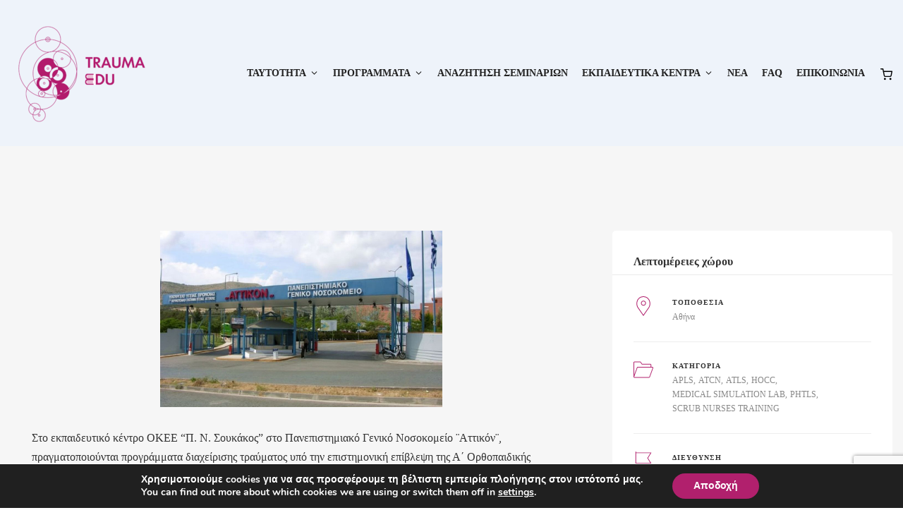

--- FILE ---
content_type: text/html; charset=UTF-8
request_url: https://traumaedu.randp.gr/venue/ekpa-attikon/
body_size: 38277
content:
<!DOCTYPE html>

<html lang="el">
	<head>
		<meta charset="UTF-8" />
		<meta http-equiv="X-UA-Compatible" content="IE=edge">

		<meta name="viewport" content="width=device-width, initial-scale=1">
		<link rel="profile" href="gmpg.org/xfn/11" />
		<link rel="pingback" href="https://traumaedu.randp.gr/xmlrpc.php" />
		<link href='https://fonts.googleapis.com/css?family=Poppins:200,300,400,500,600,700&subset=greek,greek-ext,latin-ext' rel='stylesheet' type='text/css'>
<meta name='robots' content='index, follow, max-image-preview:large, max-snippet:-1, max-video-preview:-1' />

	<!-- This site is optimized with the Yoast SEO plugin v26.7 - https://yoast.com/wordpress/plugins/seo/ -->
	<title>ΕΚΠΑ | ΠΓΝ ΑΤΤΙΚΟΝ ΟΚΕΕ Π.Ν. ΣΟΥΚΑΚΟΣ - TRAUMAEDU</title>
	<link rel="canonical" href="https://traumaedu.randp.gr/venue/ekpa-attikon/" />
	<meta property="og:locale" content="el_GR" />
	<meta property="og:type" content="article" />
	<meta property="og:title" content="ΕΚΠΑ | ΠΓΝ ΑΤΤΙΚΟΝ ΟΚΕΕ Π.Ν. ΣΟΥΚΑΚΟΣ - TRAUMAEDU" />
	<meta property="og:description" content="Στο εκπαιδευτικό κέντρο ΟΚΕΕ “Π. Ν. Σουκάκος” στο Πανεπιστημιακό Γενικό Νοσοκομείο ¨Αττικόν¨, πραγματοποιούνται προγράμματα διαχείρισης τραύματος υπό την επιστημονική επίβλεψη της Α΄ Ορθοπαιδικής Χειρουργικής Κλινικής του ΕΚΠΑ. Διεξάγονται  σε δύο κτίρια στον ευρύτερο χώρο του Π.Γ.Ν. Αττικόν και συγκεκριμένα στο..." />
	<meta property="og:url" content="https://traumaedu.randp.gr/venue/ekpa-attikon/" />
	<meta property="og:site_name" content="TRAUMAEDU" />
	<meta property="article:publisher" content="https://www.facebook.com/traumaeducation" />
	<meta property="article:modified_time" content="2023-04-25T07:39:27+00:00" />
	<meta property="og:image" content="https://traumaedu.randp.gr/wp-content/uploads/2018/11/ATTIKON.jpg" />
	<meta property="og:image:width" content="1024" />
	<meta property="og:image:height" content="640" />
	<meta property="og:image:type" content="image/jpeg" />
	<meta name="twitter:card" content="summary_large_image" />
	<script type="application/ld+json" class="yoast-schema-graph">{"@context":"https://schema.org","@graph":[{"@type":"WebPage","@id":"https://traumaedu.randp.gr/venue/ekpa-attikon/","url":"https://traumaedu.randp.gr/venue/ekpa-attikon/","name":"ΕΚΠΑ | ΠΓΝ ΑΤΤΙΚΟΝ ΟΚΕΕ Π.Ν. ΣΟΥΚΑΚΟΣ - TRAUMAEDU","isPartOf":{"@id":"https://traumaedu.randp.gr/#website"},"primaryImageOfPage":{"@id":"https://traumaedu.randp.gr/venue/ekpa-attikon/#primaryimage"},"image":{"@id":"https://traumaedu.randp.gr/venue/ekpa-attikon/#primaryimage"},"thumbnailUrl":"https://traumaedu.randp.gr/wp-content/uploads/2018/11/ATTIKON.jpg","datePublished":"2020-07-21T10:15:32+00:00","dateModified":"2023-04-25T07:39:27+00:00","breadcrumb":{"@id":"https://traumaedu.randp.gr/venue/ekpa-attikon/#breadcrumb"},"inLanguage":"el","potentialAction":[{"@type":"ReadAction","target":["https://traumaedu.randp.gr/venue/ekpa-attikon/"]}]},{"@type":"ImageObject","inLanguage":"el","@id":"https://traumaedu.randp.gr/venue/ekpa-attikon/#primaryimage","url":"https://traumaedu.randp.gr/wp-content/uploads/2018/11/ATTIKON.jpg","contentUrl":"https://traumaedu.randp.gr/wp-content/uploads/2018/11/ATTIKON.jpg","width":1024,"height":640},{"@type":"BreadcrumbList","@id":"https://traumaedu.randp.gr/venue/ekpa-attikon/#breadcrumb","itemListElement":[{"@type":"ListItem","position":1,"name":"Αρχική","item":"https://traumaedu.randp.gr/"},{"@type":"ListItem","position":2,"name":"Venues","item":"https://traumaedu.randp.gr/venue/"},{"@type":"ListItem","position":3,"name":"ΕΚΠΑ | ΠΓΝ ΑΤΤΙΚΟΝ ΟΚΕΕ Π.Ν. ΣΟΥΚΑΚΟΣ"}]},{"@type":"WebSite","@id":"https://traumaedu.randp.gr/#website","url":"https://traumaedu.randp.gr/","name":"TRAUMA EDU","description":"TRAUMA EDUCATION","publisher":{"@id":"https://traumaedu.randp.gr/#organization"},"alternateName":"TRAUMA EDU","potentialAction":[{"@type":"SearchAction","target":{"@type":"EntryPoint","urlTemplate":"https://traumaedu.randp.gr/?s={search_term_string}"},"query-input":{"@type":"PropertyValueSpecification","valueRequired":true,"valueName":"search_term_string"}}],"inLanguage":"el"},{"@type":"Organization","@id":"https://traumaedu.randp.gr/#organization","name":"TRAUMA EDU","url":"https://traumaedu.randp.gr/","logo":{"@type":"ImageObject","inLanguage":"el","@id":"https://traumaedu.randp.gr/#/schema/logo/image/","url":"https://traumaedu.randp.gr/wp-content/uploads/2020/07/cropped-Logo_Trauma-EDU-2-e1634459895533.png","contentUrl":"https://traumaedu.randp.gr/wp-content/uploads/2020/07/cropped-Logo_Trauma-EDU-2-e1634459895533.png","width":512,"height":512,"caption":"TRAUMA EDU"},"image":{"@id":"https://traumaedu.randp.gr/#/schema/logo/image/"},"sameAs":["https://www.facebook.com/traumaeducation"]}]}</script>
	<!-- / Yoast SEO plugin. -->


<link rel='dns-prefetch' href='//maps.googleapis.com' />
<style id='wp-img-auto-sizes-contain-inline-css' type='text/css'>
img:is([sizes=auto i],[sizes^="auto," i]){contain-intrinsic-size:3000px 1500px}
/*# sourceURL=wp-img-auto-sizes-contain-inline-css */
</style>
<style id='wp-emoji-styles-inline-css' type='text/css'>

	img.wp-smiley, img.emoji {
		display: inline !important;
		border: none !important;
		box-shadow: none !important;
		height: 1em !important;
		width: 1em !important;
		margin: 0 0.07em !important;
		vertical-align: -0.1em !important;
		background: none !important;
		padding: 0 !important;
	}
/*# sourceURL=wp-emoji-styles-inline-css */
</style>
<style id='wp-block-library-inline-css' type='text/css'>
:root{--wp-block-synced-color:#7a00df;--wp-block-synced-color--rgb:122,0,223;--wp-bound-block-color:var(--wp-block-synced-color);--wp-editor-canvas-background:#ddd;--wp-admin-theme-color:#007cba;--wp-admin-theme-color--rgb:0,124,186;--wp-admin-theme-color-darker-10:#006ba1;--wp-admin-theme-color-darker-10--rgb:0,107,160.5;--wp-admin-theme-color-darker-20:#005a87;--wp-admin-theme-color-darker-20--rgb:0,90,135;--wp-admin-border-width-focus:2px}@media (min-resolution:192dpi){:root{--wp-admin-border-width-focus:1.5px}}.wp-element-button{cursor:pointer}:root .has-very-light-gray-background-color{background-color:#eee}:root .has-very-dark-gray-background-color{background-color:#313131}:root .has-very-light-gray-color{color:#eee}:root .has-very-dark-gray-color{color:#313131}:root .has-vivid-green-cyan-to-vivid-cyan-blue-gradient-background{background:linear-gradient(135deg,#00d084,#0693e3)}:root .has-purple-crush-gradient-background{background:linear-gradient(135deg,#34e2e4,#4721fb 50%,#ab1dfe)}:root .has-hazy-dawn-gradient-background{background:linear-gradient(135deg,#faaca8,#dad0ec)}:root .has-subdued-olive-gradient-background{background:linear-gradient(135deg,#fafae1,#67a671)}:root .has-atomic-cream-gradient-background{background:linear-gradient(135deg,#fdd79a,#004a59)}:root .has-nightshade-gradient-background{background:linear-gradient(135deg,#330968,#31cdcf)}:root .has-midnight-gradient-background{background:linear-gradient(135deg,#020381,#2874fc)}:root{--wp--preset--font-size--normal:16px;--wp--preset--font-size--huge:42px}.has-regular-font-size{font-size:1em}.has-larger-font-size{font-size:2.625em}.has-normal-font-size{font-size:var(--wp--preset--font-size--normal)}.has-huge-font-size{font-size:var(--wp--preset--font-size--huge)}.has-text-align-center{text-align:center}.has-text-align-left{text-align:left}.has-text-align-right{text-align:right}.has-fit-text{white-space:nowrap!important}#end-resizable-editor-section{display:none}.aligncenter{clear:both}.items-justified-left{justify-content:flex-start}.items-justified-center{justify-content:center}.items-justified-right{justify-content:flex-end}.items-justified-space-between{justify-content:space-between}.screen-reader-text{border:0;clip-path:inset(50%);height:1px;margin:-1px;overflow:hidden;padding:0;position:absolute;width:1px;word-wrap:normal!important}.screen-reader-text:focus{background-color:#ddd;clip-path:none;color:#444;display:block;font-size:1em;height:auto;left:5px;line-height:normal;padding:15px 23px 14px;text-decoration:none;top:5px;width:auto;z-index:100000}html :where(.has-border-color){border-style:solid}html :where([style*=border-top-color]){border-top-style:solid}html :where([style*=border-right-color]){border-right-style:solid}html :where([style*=border-bottom-color]){border-bottom-style:solid}html :where([style*=border-left-color]){border-left-style:solid}html :where([style*=border-width]){border-style:solid}html :where([style*=border-top-width]){border-top-style:solid}html :where([style*=border-right-width]){border-right-style:solid}html :where([style*=border-bottom-width]){border-bottom-style:solid}html :where([style*=border-left-width]){border-left-style:solid}html :where(img[class*=wp-image-]){height:auto;max-width:100%}:where(figure){margin:0 0 1em}html :where(.is-position-sticky){--wp-admin--admin-bar--position-offset:var(--wp-admin--admin-bar--height,0px)}@media screen and (max-width:600px){html :where(.is-position-sticky){--wp-admin--admin-bar--position-offset:0px}}

/*# sourceURL=wp-block-library-inline-css */
</style><link rel='stylesheet' id='wc-blocks-style-css' href='https://traumaedu.randp.gr/wp-content/plugins/woocommerce/assets/client/blocks/wc-blocks.css?ver=wc-10.4.3' type='text/css' media='all' />
<style id='global-styles-inline-css' type='text/css'>
:root{--wp--preset--aspect-ratio--square: 1;--wp--preset--aspect-ratio--4-3: 4/3;--wp--preset--aspect-ratio--3-4: 3/4;--wp--preset--aspect-ratio--3-2: 3/2;--wp--preset--aspect-ratio--2-3: 2/3;--wp--preset--aspect-ratio--16-9: 16/9;--wp--preset--aspect-ratio--9-16: 9/16;--wp--preset--color--black: #000000;--wp--preset--color--cyan-bluish-gray: #abb8c3;--wp--preset--color--white: #ffffff;--wp--preset--color--pale-pink: #f78da7;--wp--preset--color--vivid-red: #cf2e2e;--wp--preset--color--luminous-vivid-orange: #ff6900;--wp--preset--color--luminous-vivid-amber: #fcb900;--wp--preset--color--light-green-cyan: #7bdcb5;--wp--preset--color--vivid-green-cyan: #00d084;--wp--preset--color--pale-cyan-blue: #8ed1fc;--wp--preset--color--vivid-cyan-blue: #0693e3;--wp--preset--color--vivid-purple: #9b51e0;--wp--preset--gradient--vivid-cyan-blue-to-vivid-purple: linear-gradient(135deg,rgb(6,147,227) 0%,rgb(155,81,224) 100%);--wp--preset--gradient--light-green-cyan-to-vivid-green-cyan: linear-gradient(135deg,rgb(122,220,180) 0%,rgb(0,208,130) 100%);--wp--preset--gradient--luminous-vivid-amber-to-luminous-vivid-orange: linear-gradient(135deg,rgb(252,185,0) 0%,rgb(255,105,0) 100%);--wp--preset--gradient--luminous-vivid-orange-to-vivid-red: linear-gradient(135deg,rgb(255,105,0) 0%,rgb(207,46,46) 100%);--wp--preset--gradient--very-light-gray-to-cyan-bluish-gray: linear-gradient(135deg,rgb(238,238,238) 0%,rgb(169,184,195) 100%);--wp--preset--gradient--cool-to-warm-spectrum: linear-gradient(135deg,rgb(74,234,220) 0%,rgb(151,120,209) 20%,rgb(207,42,186) 40%,rgb(238,44,130) 60%,rgb(251,105,98) 80%,rgb(254,248,76) 100%);--wp--preset--gradient--blush-light-purple: linear-gradient(135deg,rgb(255,206,236) 0%,rgb(152,150,240) 100%);--wp--preset--gradient--blush-bordeaux: linear-gradient(135deg,rgb(254,205,165) 0%,rgb(254,45,45) 50%,rgb(107,0,62) 100%);--wp--preset--gradient--luminous-dusk: linear-gradient(135deg,rgb(255,203,112) 0%,rgb(199,81,192) 50%,rgb(65,88,208) 100%);--wp--preset--gradient--pale-ocean: linear-gradient(135deg,rgb(255,245,203) 0%,rgb(182,227,212) 50%,rgb(51,167,181) 100%);--wp--preset--gradient--electric-grass: linear-gradient(135deg,rgb(202,248,128) 0%,rgb(113,206,126) 100%);--wp--preset--gradient--midnight: linear-gradient(135deg,rgb(2,3,129) 0%,rgb(40,116,252) 100%);--wp--preset--font-size--small: 13px;--wp--preset--font-size--medium: 20px;--wp--preset--font-size--large: 36px;--wp--preset--font-size--x-large: 42px;--wp--preset--spacing--20: 0.44rem;--wp--preset--spacing--30: 0.67rem;--wp--preset--spacing--40: 1rem;--wp--preset--spacing--50: 1.5rem;--wp--preset--spacing--60: 2.25rem;--wp--preset--spacing--70: 3.38rem;--wp--preset--spacing--80: 5.06rem;--wp--preset--shadow--natural: 6px 6px 9px rgba(0, 0, 0, 0.2);--wp--preset--shadow--deep: 12px 12px 50px rgba(0, 0, 0, 0.4);--wp--preset--shadow--sharp: 6px 6px 0px rgba(0, 0, 0, 0.2);--wp--preset--shadow--outlined: 6px 6px 0px -3px rgb(255, 255, 255), 6px 6px rgb(0, 0, 0);--wp--preset--shadow--crisp: 6px 6px 0px rgb(0, 0, 0);}:where(.is-layout-flex){gap: 0.5em;}:where(.is-layout-grid){gap: 0.5em;}body .is-layout-flex{display: flex;}.is-layout-flex{flex-wrap: wrap;align-items: center;}.is-layout-flex > :is(*, div){margin: 0;}body .is-layout-grid{display: grid;}.is-layout-grid > :is(*, div){margin: 0;}:where(.wp-block-columns.is-layout-flex){gap: 2em;}:where(.wp-block-columns.is-layout-grid){gap: 2em;}:where(.wp-block-post-template.is-layout-flex){gap: 1.25em;}:where(.wp-block-post-template.is-layout-grid){gap: 1.25em;}.has-black-color{color: var(--wp--preset--color--black) !important;}.has-cyan-bluish-gray-color{color: var(--wp--preset--color--cyan-bluish-gray) !important;}.has-white-color{color: var(--wp--preset--color--white) !important;}.has-pale-pink-color{color: var(--wp--preset--color--pale-pink) !important;}.has-vivid-red-color{color: var(--wp--preset--color--vivid-red) !important;}.has-luminous-vivid-orange-color{color: var(--wp--preset--color--luminous-vivid-orange) !important;}.has-luminous-vivid-amber-color{color: var(--wp--preset--color--luminous-vivid-amber) !important;}.has-light-green-cyan-color{color: var(--wp--preset--color--light-green-cyan) !important;}.has-vivid-green-cyan-color{color: var(--wp--preset--color--vivid-green-cyan) !important;}.has-pale-cyan-blue-color{color: var(--wp--preset--color--pale-cyan-blue) !important;}.has-vivid-cyan-blue-color{color: var(--wp--preset--color--vivid-cyan-blue) !important;}.has-vivid-purple-color{color: var(--wp--preset--color--vivid-purple) !important;}.has-black-background-color{background-color: var(--wp--preset--color--black) !important;}.has-cyan-bluish-gray-background-color{background-color: var(--wp--preset--color--cyan-bluish-gray) !important;}.has-white-background-color{background-color: var(--wp--preset--color--white) !important;}.has-pale-pink-background-color{background-color: var(--wp--preset--color--pale-pink) !important;}.has-vivid-red-background-color{background-color: var(--wp--preset--color--vivid-red) !important;}.has-luminous-vivid-orange-background-color{background-color: var(--wp--preset--color--luminous-vivid-orange) !important;}.has-luminous-vivid-amber-background-color{background-color: var(--wp--preset--color--luminous-vivid-amber) !important;}.has-light-green-cyan-background-color{background-color: var(--wp--preset--color--light-green-cyan) !important;}.has-vivid-green-cyan-background-color{background-color: var(--wp--preset--color--vivid-green-cyan) !important;}.has-pale-cyan-blue-background-color{background-color: var(--wp--preset--color--pale-cyan-blue) !important;}.has-vivid-cyan-blue-background-color{background-color: var(--wp--preset--color--vivid-cyan-blue) !important;}.has-vivid-purple-background-color{background-color: var(--wp--preset--color--vivid-purple) !important;}.has-black-border-color{border-color: var(--wp--preset--color--black) !important;}.has-cyan-bluish-gray-border-color{border-color: var(--wp--preset--color--cyan-bluish-gray) !important;}.has-white-border-color{border-color: var(--wp--preset--color--white) !important;}.has-pale-pink-border-color{border-color: var(--wp--preset--color--pale-pink) !important;}.has-vivid-red-border-color{border-color: var(--wp--preset--color--vivid-red) !important;}.has-luminous-vivid-orange-border-color{border-color: var(--wp--preset--color--luminous-vivid-orange) !important;}.has-luminous-vivid-amber-border-color{border-color: var(--wp--preset--color--luminous-vivid-amber) !important;}.has-light-green-cyan-border-color{border-color: var(--wp--preset--color--light-green-cyan) !important;}.has-vivid-green-cyan-border-color{border-color: var(--wp--preset--color--vivid-green-cyan) !important;}.has-pale-cyan-blue-border-color{border-color: var(--wp--preset--color--pale-cyan-blue) !important;}.has-vivid-cyan-blue-border-color{border-color: var(--wp--preset--color--vivid-cyan-blue) !important;}.has-vivid-purple-border-color{border-color: var(--wp--preset--color--vivid-purple) !important;}.has-vivid-cyan-blue-to-vivid-purple-gradient-background{background: var(--wp--preset--gradient--vivid-cyan-blue-to-vivid-purple) !important;}.has-light-green-cyan-to-vivid-green-cyan-gradient-background{background: var(--wp--preset--gradient--light-green-cyan-to-vivid-green-cyan) !important;}.has-luminous-vivid-amber-to-luminous-vivid-orange-gradient-background{background: var(--wp--preset--gradient--luminous-vivid-amber-to-luminous-vivid-orange) !important;}.has-luminous-vivid-orange-to-vivid-red-gradient-background{background: var(--wp--preset--gradient--luminous-vivid-orange-to-vivid-red) !important;}.has-very-light-gray-to-cyan-bluish-gray-gradient-background{background: var(--wp--preset--gradient--very-light-gray-to-cyan-bluish-gray) !important;}.has-cool-to-warm-spectrum-gradient-background{background: var(--wp--preset--gradient--cool-to-warm-spectrum) !important;}.has-blush-light-purple-gradient-background{background: var(--wp--preset--gradient--blush-light-purple) !important;}.has-blush-bordeaux-gradient-background{background: var(--wp--preset--gradient--blush-bordeaux) !important;}.has-luminous-dusk-gradient-background{background: var(--wp--preset--gradient--luminous-dusk) !important;}.has-pale-ocean-gradient-background{background: var(--wp--preset--gradient--pale-ocean) !important;}.has-electric-grass-gradient-background{background: var(--wp--preset--gradient--electric-grass) !important;}.has-midnight-gradient-background{background: var(--wp--preset--gradient--midnight) !important;}.has-small-font-size{font-size: var(--wp--preset--font-size--small) !important;}.has-medium-font-size{font-size: var(--wp--preset--font-size--medium) !important;}.has-large-font-size{font-size: var(--wp--preset--font-size--large) !important;}.has-x-large-font-size{font-size: var(--wp--preset--font-size--x-large) !important;}
/*# sourceURL=global-styles-inline-css */
</style>

<style id='classic-theme-styles-inline-css' type='text/css'>
/*! This file is auto-generated */
.wp-block-button__link{color:#fff;background-color:#32373c;border-radius:9999px;box-shadow:none;text-decoration:none;padding:calc(.667em + 2px) calc(1.333em + 2px);font-size:1.125em}.wp-block-file__button{background:#32373c;color:#fff;text-decoration:none}
/*# sourceURL=/wp-includes/css/classic-themes.min.css */
</style>
<link rel='stylesheet' id='contact-form-7-css' href='https://traumaedu.randp.gr/wp-content/plugins/contact-form-7/includes/css/styles.css?ver=6.1.4' type='text/css' media='all' />
<link rel='stylesheet' id='wpas-front-style.css-css' href='https://traumaedu.randp.gr/wp-content/plugins/woo-product-availability-scheduler/assets/css/wpas-front-style.css?ver=6.9' type='text/css' media='all' />
<link rel='stylesheet' id='woocommerce-layout-css' href='https://traumaedu.randp.gr/wp-content/plugins/woocommerce/assets/css/woocommerce-layout.css?ver=10.4.3' type='text/css' media='all' />
<link rel='stylesheet' id='woocommerce-smallscreen-css' href='https://traumaedu.randp.gr/wp-content/plugins/woocommerce/assets/css/woocommerce-smallscreen.css?ver=10.4.3' type='text/css' media='only screen and (max-width: 768px)' />
<link rel='stylesheet' id='woocommerce-general-css' href='https://traumaedu.randp.gr/wp-content/plugins/woocommerce/assets/css/woocommerce.css?ver=10.4.3' type='text/css' media='all' />
<style id='woocommerce-inline-inline-css' type='text/css'>
.woocommerce form .form-row .required { visibility: visible; }
/*# sourceURL=woocommerce-inline-inline-css */
</style>
<link rel='stylesheet' id='eventchamp-css' href='https://traumaedu.randp.gr/wp-content/themes/eventchamp/style.css?ver=6.9' type='text/css' media='all' />
<style id='eventchamp-inline-css' type='text/css'>
.gt-label-16690{background-color: #b1206d !important;}.gt-label-16690 a{color: #ffffff !important;}.gt-label-16690 a:visited{color: #ffffff !important;}.gt-label-16690 span{color: #ffffff !important;}.gt-label-16690{font-size: 20 !important;}.gt-label-16690{border-color: #b1206d !important;}.gt-label-16690{border-style: inherit !important;}.gt-label-16551{background-color: #b1206d !important;}.gt-label-16551 a{color: #ffffff !important;}.gt-label-16551 a:visited{color: #ffffff !important;}.gt-label-16551 span{color: #ffffff !important;}.gt-label-16551{font-size: 20 !important;}.gt-label-16551{border-color: #b1206d !important;}.gt-label-16551{border-style: inherit !important;}.gt-label-16548{background-color: #b1206d !important;}.gt-label-16548 a{color: #ffffff !important;}.gt-label-16548 a:visited{color: #ffffff !important;}.gt-label-16548 span{color: #ffffff !important;}.gt-label-16548{font-size: 20 !important;}.gt-label-16548{border-color: #b1206d !important;}.gt-label-16548{border-style: inherit !important;}.gt-label-16343{background-color: #b1206d !important;}.gt-label-16343 a{color: #ffffff !important;}.gt-label-16343 a:visited{color: #ffffff !important;}.gt-label-16343 span{color: #ffffff !important;}.gt-label-16343{font-size: 20 !important;}.gt-label-16343{border-color: #b1206d !important;}.gt-label-16343{border-style: inherit !important;}.gt-label-16340{background-color: #b1206d !important;}.gt-label-16340 a{color: #ffffff !important;}.gt-label-16340 a:visited{color: #ffffff !important;}.gt-label-16340 span{color: #ffffff !important;}.gt-label-16340{font-size: 20 !important;}.gt-label-16340{border-color: #b1206d !important;}.gt-label-16340{border-style: inherit !important;}.gt-label-16337{background-color: #b1206d !important;}.gt-label-16337 a{color: #ffffff !important;}.gt-label-16337 a:visited{color: #ffffff !important;}.gt-label-16337 span{color: #ffffff !important;}.gt-label-16337{font-size: 20 !important;}.gt-label-16337{border-color: #b1206d !important;}.gt-label-16337{border-style: inherit !important;}.gt-label-16334{background-color: #b1206d !important;}.gt-label-16334 a{color: #ffffff !important;}.gt-label-16334 a:visited{color: #ffffff !important;}.gt-label-16334 span{color: #ffffff !important;}.gt-label-16334{font-size: 20 !important;}.gt-label-16334{border-color: #b1206d !important;}.gt-label-16334{border-style: inherit !important;}.gt-label-16331{background-color: #b1206d !important;}.gt-label-16331 a{color: #ffffff !important;}.gt-label-16331 a:visited{color: #ffffff !important;}.gt-label-16331 span{color: #ffffff !important;}.gt-label-16331{font-size: 20 !important;}.gt-label-16331{border-color: #b1206d !important;}.gt-label-16331{border-style: inherit !important;}.gt-label-16328{background-color: #b1206d !important;}.gt-label-16328 a{color: #ffffff !important;}.gt-label-16328 a:visited{color: #ffffff !important;}.gt-label-16328 span{color: #ffffff !important;}.gt-label-16328{font-size: 20 !important;}.gt-label-16328{border-color: #b1206d !important;}.gt-label-16328{border-style: inherit !important;}.gt-label-16320{background-color: #b1206d !important;}.gt-label-16320 a{color: #ffffff !important;}.gt-label-16320 a:visited{color: #ffffff !important;}.gt-label-16320 span{color: #ffffff !important;}.gt-label-16320{font-size: 20 !important;}.gt-label-16320{border-color: #b1206d !important;}.gt-label-16320{border-style: inherit !important;}.gt-label-16276{background-color: #b1206d !important;}.gt-label-16276 a{color: #ffffff !important;}.gt-label-16276 a:visited{color: #ffffff !important;}.gt-label-16276 span{color: #ffffff !important;}.gt-label-16276{font-size: 20 !important;}.gt-label-16276{border-color: #b1206d !important;}.gt-label-16276{border-style: inherit !important;}.gt-label-16262{background-color: #b1206d !important;}.gt-label-16262 a{color: #ffffff !important;}.gt-label-16262 a:visited{color: #ffffff !important;}.gt-label-16262 span{color: #ffffff !important;}.gt-label-16262{font-size: 20 !important;}.gt-label-16262{border-color: #b1206d !important;}.gt-label-16262{border-style: inherit !important;}.gt-label-16194{background-color: #b1206d !important;}.gt-label-16194 a{color: #ffffff !important;}.gt-label-16194 a:visited{color: #ffffff !important;}.gt-label-16194 span{color: #ffffff !important;}.gt-label-16194{font-size: 20 !important;}.gt-label-16194{border-color: #b1206d !important;}.gt-label-16194{border-style: inherit !important;}.gt-label-16191{background-color: #b1206d !important;}.gt-label-16191 a{color: #ffffff !important;}.gt-label-16191 a:visited{color: #ffffff !important;}.gt-label-16191 span{color: #ffffff !important;}.gt-label-16191{font-size: 20 !important;}.gt-label-16191{border-color: #b1206d !important;}.gt-label-16191{border-style: inherit !important;}.gt-label-16188{background-color: #b1206d !important;}.gt-label-16188 a{color: #ffffff !important;}.gt-label-16188 a:visited{color: #ffffff !important;}.gt-label-16188 span{color: #ffffff !important;}.gt-label-16188{font-size: 20 !important;}.gt-label-16188{border-color: #b1206d !important;}.gt-label-16188{border-style: inherit !important;}.gt-label-16185{background-color: #b1206d !important;}.gt-label-16185 a{color: #ffffff !important;}.gt-label-16185 a:visited{color: #ffffff !important;}.gt-label-16185 span{color: #ffffff !important;}.gt-label-16185{font-size: 20 !important;}.gt-label-16185{border-color: #b1206d !important;}.gt-label-16185{border-style: inherit !important;}.gt-label-16177{background-color: #b1206d !important;}.gt-label-16177 a{color: #ffffff !important;}.gt-label-16177 a:visited{color: #ffffff !important;}.gt-label-16177 span{color: #ffffff !important;}.gt-label-16177{font-size: 20 !important;}.gt-label-16177{border-color: #b1206d !important;}.gt-label-16177{border-style: inherit !important;}.gt-label-16176{background-color: #b1206d !important;}.gt-label-16176 a{color: #ffffff !important;}.gt-label-16176 a:visited{color: #ffffff !important;}.gt-label-16176 span{color: #ffffff !important;}.gt-label-16176{font-size: 20 !important;}.gt-label-16176{border-color: #b1206d !important;}.gt-label-16176{border-style: inherit !important;}.gt-label-16173{background-color: #b1206d !important;}.gt-label-16173 a{color: #ffffff !important;}.gt-label-16173 a:visited{color: #ffffff !important;}.gt-label-16173 span{color: #ffffff !important;}.gt-label-16173{font-size: 20 !important;}.gt-label-16173{border-color: #b1206d !important;}.gt-label-16173{border-style: inherit !important;}.gt-label-16170{background-color: #b1206d !important;}.gt-label-16170 a{color: #ffffff !important;}.gt-label-16170 a:visited{color: #ffffff !important;}.gt-label-16170 span{color: #ffffff !important;}.gt-label-16170{font-size: 20 !important;}.gt-label-16170{border-color: #b1206d !important;}.gt-label-16170{border-style: inherit !important;}.gt-label-16149{background-color: #b1206d !important;}.gt-label-16149 a{color: #ffffff !important;}.gt-label-16149 a:visited{color: #ffffff !important;}.gt-label-16149 span{color: #ffffff !important;}.gt-label-16149{font-size: 20 !important;}.gt-label-16149{border-color: #b1206d !important;}.gt-label-16149{border-style: inherit !important;}.gt-label-16141{background-color: #b1206d !important;}.gt-label-16141 a{color: #ffffff !important;}.gt-label-16141 a:visited{color: #ffffff !important;}.gt-label-16141 span{color: #ffffff !important;}.gt-label-16141{font-size: 20 !important;}.gt-label-16141{border-color: #b1206d !important;}.gt-label-16141{border-style: inherit !important;}.gt-label-16136{background-color: #b1206d !important;}.gt-label-16136 a{color: #ffffff !important;}.gt-label-16136 a:visited{color: #ffffff !important;}.gt-label-16136 span{color: #ffffff !important;}.gt-label-16136{font-size: 20 !important;}.gt-label-16136{border-color: #b1206d !important;}.gt-label-16136{border-style: inherit !important;}.gt-label-16127{background-color: #b1206d !important;}.gt-label-16127 a{color: #ffffff !important;}.gt-label-16127 a:visited{color: #ffffff !important;}.gt-label-16127 span{color: #ffffff !important;}.gt-label-16127{font-size: 20 !important;}.gt-label-16127{border-color: #b1206d !important;}.gt-label-16127{border-style: inherit !important;}.gt-label-16116{background-color: #b1206d !important;}.gt-label-16116 a{color: #ffffff !important;}.gt-label-16116 a:visited{color: #ffffff !important;}.gt-label-16116 span{color: #ffffff !important;}.gt-label-16116{font-size: 20 !important;}.gt-label-16116{border-color: #b1206d !important;}.gt-label-16116{border-style: inherit !important;}.gt-label-15977{background-color: #b1206d !important;}.gt-label-15977 a{color: #ffffff !important;}.gt-label-15977 a:visited{color: #ffffff !important;}.gt-label-15977 span{color: #ffffff !important;}.gt-label-15977{font-size: 20 !important;}.gt-label-15977{border-color: #b1206d !important;}.gt-label-15977{border-style: inherit !important;}.gt-label-15974{background-color: #b1206d !important;}.gt-label-15974 a{color: #ffffff !important;}.gt-label-15974 a:visited{color: #ffffff !important;}.gt-label-15974 span{color: #ffffff !important;}.gt-label-15974{font-size: 20 !important;}.gt-label-15974{border-color: #b1206d !important;}.gt-label-15974{border-style: inherit !important;}.gt-label-15781{background-color: #b1206d !important;}.gt-label-15781 a{color: #ffffff !important;}.gt-label-15781 a:visited{color: #ffffff !important;}.gt-label-15781 span{color: #ffffff !important;}.gt-label-15781{font-size: 20 !important;}.gt-label-15781{border-color: #b1206d !important;}.gt-label-15781{border-style: inherit !important;}.gt-label-15777{background-color: #b1206d !important;}.gt-label-15777 a{color: #ffffff !important;}.gt-label-15777 a:visited{color: #ffffff !important;}.gt-label-15777 span{color: #ffffff !important;}.gt-label-15777{font-size: 20 !important;}.gt-label-15777{border-color: #b1206d !important;}.gt-label-15777{border-style: inherit !important;}.gt-label-15706{background-color: #b1206d !important;}.gt-label-15706 a{color: #ffffff !important;}.gt-label-15706 a:visited{color: #ffffff !important;}.gt-label-15706 span{color: #ffffff !important;}.gt-label-15706{font-size: 20 !important;}.gt-label-15706{border-color: #b1206d !important;}.gt-label-15706{border-style: inherit !important;}.gt-label-15634{background-color: #b1206d !important;}.gt-label-15634 a{color: #ffffff !important;}.gt-label-15634 a:visited{color: #ffffff !important;}.gt-label-15634 span{color: #ffffff !important;}.gt-label-15634{font-size: 20 !important;}.gt-label-15634{border-color: #b1206d !important;}.gt-label-15634{border-style: inherit !important;}.gt-label-15631{background-color: #b1206d !important;}.gt-label-15631 a{color: #ffffff !important;}.gt-label-15631 a:visited{color: #ffffff !important;}.gt-label-15631 span{color: #ffffff !important;}.gt-label-15631{font-size: 20 !important;}.gt-label-15631{border-color: #b1206d !important;}.gt-label-15631{border-style: inherit !important;}.gt-label-15628{background-color: #b1206d !important;}.gt-label-15628 a{color: #ffffff !important;}.gt-label-15628 a:visited{color: #ffffff !important;}.gt-label-15628 span{color: #ffffff !important;}.gt-label-15628{font-size: 20 !important;}.gt-label-15628{border-color: #b1206d !important;}.gt-label-15628{border-style: inherit !important;}.gt-label-15624{background-color: #b1206d !important;}.gt-label-15624 a{color: #ffffff !important;}.gt-label-15624 a:visited{color: #ffffff !important;}.gt-label-15624 span{color: #ffffff !important;}.gt-label-15624{font-size: 20 !important;}.gt-label-15624{border-color: #b1206d !important;}.gt-label-15624{border-style: inherit !important;}.gt-label-15618{background-color: #b1206d !important;}.gt-label-15618 a{color: #ffffff !important;}.gt-label-15618 a:visited{color: #ffffff !important;}.gt-label-15618 span{color: #ffffff !important;}.gt-label-15618{font-size: 20 !important;}.gt-label-15618{border-color: #b1206d !important;}.gt-label-15618{border-style: inherit !important;}.gt-label-15440{background-color: #b1206d !important;}.gt-label-15440 a{color: #ffffff !important;}.gt-label-15440 a:visited{color: #ffffff !important;}.gt-label-15440 span{color: #ffffff !important;}.gt-label-15440{font-size: 20 !important;}.gt-label-15440{border-color: #b1206d !important;}.gt-label-15440{border-style: inherit !important;}.gt-label-15438{background-color: #b1206d !important;}.gt-label-15438 a{color: #ffffff !important;}.gt-label-15438 a:visited{color: #ffffff !important;}.gt-label-15438 span{color: #ffffff !important;}.gt-label-15438{font-size: 20 !important;}.gt-label-15438{border-color: #b1206d !important;}.gt-label-15438{border-style: inherit !important;}.gt-label-15418{background-color: #b1206d !important;}.gt-label-15418 a{color: #ffffff !important;}.gt-label-15418 a:visited{color: #ffffff !important;}.gt-label-15418 span{color: #ffffff !important;}.gt-label-15418{font-size: 20 !important;}.gt-label-15418{border-color: #b1206d !important;}.gt-label-15418{border-style: inherit !important;}.gt-label-15335{background-color: #b1206d !important;}.gt-label-15335 a{color: #ffffff !important;}.gt-label-15335 a:visited{color: #ffffff !important;}.gt-label-15335 span{color: #ffffff !important;}.gt-label-15335{font-size: 20 !important;}.gt-label-15335{border-color: #b1206d !important;}.gt-label-15335{border-style: inherit !important;}.gt-label-15225{background-color: #b1206d !important;}.gt-label-15225 a{color: #ffffff !important;}.gt-label-15225 a:visited{color: #ffffff !important;}.gt-label-15225 span{color: #ffffff !important;}.gt-label-15225{font-size: 20 !important;}.gt-label-15225{border-color: #b1206d !important;}.gt-label-15225{border-style: inherit !important;}.gt-label-15011{background-color: #b1206d !important;}.gt-label-15011 a{color: #ffffff !important;}.gt-label-15011 a:visited{color: #ffffff !important;}.gt-label-15011 span{color: #ffffff !important;}.gt-label-15011{font-size: 20 !important;}.gt-label-15011{border-color: #b1206d !important;}.gt-label-15011{border-style: inherit !important;}.gt-label-14980{background-color: #b1206d !important;}.gt-label-14980 a{color: #ffffff !important;}.gt-label-14980 a:visited{color: #ffffff !important;}.gt-label-14980 span{color: #ffffff !important;}.gt-label-14980{font-size: 20 !important;}.gt-label-14980{border-color: #b1206d !important;}.gt-label-14980{border-style: inherit !important;}.gt-label-14977{background-color: #b1206d !important;}.gt-label-14977 a{color: #ffffff !important;}.gt-label-14977 a:visited{color: #ffffff !important;}.gt-label-14977 span{color: #ffffff !important;}.gt-label-14977{font-size: 20 !important;}.gt-label-14977{border-color: #b1206d !important;}.gt-label-14977{border-style: inherit !important;}.gt-label-14974{background-color: #b1206d !important;}.gt-label-14974 a{color: #ffffff !important;}.gt-label-14974 a:visited{color: #ffffff !important;}.gt-label-14974 span{color: #ffffff !important;}.gt-label-14974{font-size: 20 !important;}.gt-label-14974{border-color: #b1206d !important;}.gt-label-14974{border-style: inherit !important;}.gt-label-14971{background-color: #b1206d !important;}.gt-label-14971 a{color: #ffffff !important;}.gt-label-14971 a:visited{color: #ffffff !important;}.gt-label-14971 span{color: #ffffff !important;}.gt-label-14971{font-size: 20 !important;}.gt-label-14971{border-color: #b1206d !important;}.gt-label-14971{border-style: inherit !important;}.gt-label-14968{background-color: #b1206d !important;}.gt-label-14968 a{color: #ffffff !important;}.gt-label-14968 a:visited{color: #ffffff !important;}.gt-label-14968 span{color: #ffffff !important;}.gt-label-14968{font-size: 20 !important;}.gt-label-14968{border-color: #b1206d !important;}.gt-label-14968{border-style: inherit !important;}.gt-label-14965{background-color: #b1206d !important;}.gt-label-14965 a{color: #ffffff !important;}.gt-label-14965 a:visited{color: #ffffff !important;}.gt-label-14965 span{color: #ffffff !important;}.gt-label-14965{font-size: 20 !important;}.gt-label-14965{border-color: #b1206d !important;}.gt-label-14965{border-style: inherit !important;}.gt-label-14962{background-color: #b1206d !important;}.gt-label-14962 a{color: #ffffff !important;}.gt-label-14962 a:visited{color: #ffffff !important;}.gt-label-14962 span{color: #ffffff !important;}.gt-label-14962{font-size: 20 !important;}.gt-label-14962{border-color: #b1206d !important;}.gt-label-14962{border-style: inherit !important;}.gt-label-14905{background-color: #b1206d !important;}.gt-label-14905 a{color: #ffffff !important;}.gt-label-14905 a:visited{color: #ffffff !important;}.gt-label-14905 span{color: #ffffff !important;}.gt-label-14905{font-size: 20 !important;}.gt-label-14905{border-color: #b1206d !important;}.gt-label-14905{border-style: inherit !important;}.gt-label-14880{background-color: #b1206d !important;}.gt-label-14880 a{color: #ffffff !important;}.gt-label-14880 a:visited{color: #ffffff !important;}.gt-label-14880 span{color: #ffffff !important;}.gt-label-14880{font-size: 20 !important;}.gt-label-14880{border-color: #b1206d !important;}.gt-label-14880{border-style: inherit !important;}.gt-label-14847{background-color: #b1206d !important;}.gt-label-14847 a{color: #ffffff !important;}.gt-label-14847 a:visited{color: #ffffff !important;}.gt-label-14847 span{color: #ffffff !important;}.gt-label-14847{font-size: 20 !important;}.gt-label-14847{border-color: #b1206d !important;}.gt-label-14847{border-style: inherit !important;}.gt-label-14746{background-color: #b1206d !important;}.gt-label-14746 a{color: #ffffff !important;}.gt-label-14746 a:visited{color: #ffffff !important;}.gt-label-14746 span{color: #ffffff !important;}.gt-label-14746{font-size: 20 !important;}.gt-label-14746{border-color: #b1206d !important;}.gt-label-14746{border-style: inherit !important;}.gt-label-14676{background-color: #b1206d !important;}.gt-label-14676 a{color: #ffffff !important;}.gt-label-14676 a:visited{color: #ffffff !important;}.gt-label-14676 span{color: #ffffff !important;}.gt-label-14676{font-size: 20 !important;}.gt-label-14676{border-color: #b1206d !important;}.gt-label-14676{border-style: inherit !important;}.gt-label-14673{background-color: #b1206d !important;}.gt-label-14673 a{color: #ffffff !important;}.gt-label-14673 a:visited{color: #ffffff !important;}.gt-label-14673 span{color: #ffffff !important;}.gt-label-14673{font-size: 20 !important;}.gt-label-14673{border-color: #b1206d !important;}.gt-label-14673{border-style: inherit !important;}.gt-label-14602{background-color: #b1206d !important;}.gt-label-14602 a{color: #ffffff !important;}.gt-label-14602 a:visited{color: #ffffff !important;}.gt-label-14602 span{color: #ffffff !important;}.gt-label-14602{font-size: 20 !important;}.gt-label-14602{border-color: #b1206d !important;}.gt-label-14602{border-style: inherit !important;}.gt-label-14316{background-color: #b1206d !important;}.gt-label-14316 a{color: #ffffff !important;}.gt-label-14316 a:visited{color: #ffffff !important;}.gt-label-14316 span{color: #ffffff !important;}.gt-label-14316{font-size: 20 !important;}.gt-label-14316{border-color: #b1206d !important;}.gt-label-14316{border-style: none !important;}.gt-label-14313{background-color: #b1206d !important;}.gt-label-14313 a{color: #ffffff !important;}.gt-label-14313 a:visited{color: #ffffff !important;}.gt-label-14313 span{color: #ffffff !important;}.gt-label-14313{font-size: 20 !important;}.gt-label-14313{border-color: #b1206d !important;}.gt-label-14313{border-style: inherit !important;}.gt-label-14310{background-color: #b1206d !important;}.gt-label-14310 a{color: #ffffff !important;}.gt-label-14310 a:visited{color: #ffffff !important;}.gt-label-14310 span{color: #ffffff !important;}.gt-label-14310{font-size: 20 !important;}.gt-label-14310{border-color: #b1206d !important;}.gt-label-14310{border-style: inherit !important;}.gt-label-14097{background-color: #b1206d !important;}.gt-label-14097 a{color: #ffffff !important;}.gt-label-14097 a:visited{color: #ffffff !important;}.gt-label-14097 span{color: #ffffff !important;}.gt-label-14097{font-size: 20 !important;}.gt-label-14097{border-color: #b1206d !important;}.gt-label-14097{border-style: inherit !important;}.gt-label-14092{background-color: #b1206d !important;}.gt-label-14092 a{color: #ffffff !important;}.gt-label-14092 a:visited{color: #ffffff !important;}.gt-label-14092 span{color: #ffffff !important;}.gt-label-14092{font-size: 20 !important;}.gt-label-14092{border-color: #b1206d !important;}.gt-label-14092{border-style: inherit !important;}.gt-label-14083{background-color: #b1206d !important;}.gt-label-14083 a{color: #ffffff !important;}.gt-label-14083 a:visited{color: #ffffff !important;}.gt-label-14083 span{color: #ffffff !important;}.gt-label-14083{font-size: 20 !important;}.gt-label-14083{border-color: #b1206d !important;}.gt-label-14083{border-style: inherit !important;}.gt-label-14079{background-color: #b1206d !important;}.gt-label-14079 a{color: #ffffff !important;}.gt-label-14079 a:visited{color: #ffffff !important;}.gt-label-14079 span{color: #ffffff !important;}.gt-label-14079{font-size: 20 !important;}.gt-label-14079{border-color: #b1206d !important;}.gt-label-14079{border-style: inherit !important;}.gt-label-14055{background-color: #b1206d !important;}.gt-label-14055 a{color: #ffffff !important;}.gt-label-14055 a:visited{color: #ffffff !important;}.gt-label-14055 span{color: #ffffff !important;}.gt-label-14055{font-size: 20 !important;}.gt-label-14055{border-color: #b1206d !important;}.gt-label-14055{border-style: inherit !important;}.gt-label-14043{background-color: #b1206d !important;}.gt-label-14043 a{color: #ffffff !important;}.gt-label-14043 a:visited{color: #ffffff !important;}.gt-label-14043 span{color: #ffffff !important;}.gt-label-14043{font-size: 20 !important;}.gt-label-14043{border-color: #b1206d !important;}.gt-label-14043{border-style: inherit !important;}.gt-label-14039{background-color: #b1206d !important;}.gt-label-14039 a{color: #ffffff !important;}.gt-label-14039 a:visited{color: #ffffff !important;}.gt-label-14039 span{color: #ffffff !important;}.gt-label-14039{font-size: 20 !important;}.gt-label-14039{border-color: #b1206d !important;}.gt-label-14039{border-style: inherit !important;}.gt-label-13745{background-color: #b1206d !important;}.gt-label-13745 a{color: #ffffff !important;}.gt-label-13745 a:visited{color: #ffffff !important;}.gt-label-13745 span{color: #ffffff !important;}.gt-label-13745{font-size: 20 !important;}.gt-label-13745{border-color: #b1206d !important;}.gt-label-13745{border-style: inherit !important;}.gt-label-13739{background-color: #b1206d !important;}.gt-label-13739 a{color: #ffffff !important;}.gt-label-13739 a:visited{color: #ffffff !important;}.gt-label-13739 span{color: #ffffff !important;}.gt-label-13739{font-size: 20 !important;}.gt-label-13739{border-color: #b1206d !important;}.gt-label-13739{border-style: inherit !important;}.gt-label-13725{background-color: #b1206d !important;}.gt-label-13725 a{color: #ffffff !important;}.gt-label-13725 a:visited{color: #ffffff !important;}.gt-label-13725 span{color: #ffffff !important;}.gt-label-13725{font-size: 20 !important;}.gt-label-13725{border-color: #b1206d !important;}.gt-label-13725{border-style: inherit !important;}.gt-label-13599{background-color: #b1206d !important;}.gt-label-13599 a{color: #ffffff !important;}.gt-label-13599 a:visited{color: #ffffff !important;}.gt-label-13599 span{color: #ffffff !important;}.gt-label-13599{font-size: 20 !important;}.gt-label-13599{border-color: #b1206d !important;}.gt-label-13599{border-style: inherit !important;}.gt-label-13512{background-color: #b1206d !important;}.gt-label-13512 a{color: #ffffff !important;}.gt-label-13512 a:visited{color: #ffffff !important;}.gt-label-13512 span{color: #ffffff !important;}.gt-label-13512{font-size: 20 !important;}.gt-label-13512{border-color: #b1206d !important;}.gt-label-13512{border-style: inherit !important;}.gt-label-13308{background-color: #b1206d !important;}.gt-label-13308 a{color: #ffffff !important;}.gt-label-13308 a:visited{color: #ffffff !important;}.gt-label-13308 span{color: #ffffff !important;}.gt-label-13308{font-size: 20 !important;}.gt-label-13308{border-color: #b1206d !important;}.gt-label-13308{border-style: inherit !important;}.gt-label-13288{background-color: #b1206d !important;}.gt-label-13288 a{color: #ffffff !important;}.gt-label-13288 a:visited{color: #ffffff !important;}.gt-label-13288 span{color: #ffffff !important;}.gt-label-13288{font-size: 20 !important;}.gt-label-13288{border-color: #b1206d !important;}.gt-label-13288{border-style: inherit !important;}.gt-label-13272{background-color: #b1206d !important;}.gt-label-13272 a{color: #ffffff !important;}.gt-label-13272 a:visited{color: #ffffff !important;}.gt-label-13272 span{color: #ffffff !important;}.gt-label-13272{font-size: 20 !important;}.gt-label-13272{border-color: #b1206d !important;}.gt-label-13272{border-style: inherit !important;}.gt-label-13250{background-color: #b1206d !important;}.gt-label-13250 a{color: #ffffff !important;}.gt-label-13250 a:visited{color: #ffffff !important;}.gt-label-13250 span{color: #ffffff !important;}.gt-label-13250{font-size: 20 !important;}.gt-label-13250{border-color: #b1206d !important;}.gt-label-13250{border-style: inherit !important;}.gt-label-13231{background-color: #b1206d !important;}.gt-label-13231 a{color: #ffffff !important;}.gt-label-13231 a:visited{color: #ffffff !important;}.gt-label-13231 span{color: #ffffff !important;}.gt-label-13231{font-size: 20 !important;}.gt-label-13231{border-color: #b1206d !important;}.gt-label-13231{border-style: inherit !important;}.gt-label-13148{background-color: #b1206d !important;}.gt-label-13148 a{color: #ffffff !important;}.gt-label-13148 a:visited{color: #ffffff !important;}.gt-label-13148 span{color: #ffffff !important;}.gt-label-13148{font-size: 20 !important;}.gt-label-13148{border-color: #b1206d !important;}.gt-label-13148{border-style: inherit !important;}.gt-label-13143{background-color: #b1206d !important;}.gt-label-13143 a{color: #ffffff !important;}.gt-label-13143 a:visited{color: #ffffff !important;}.gt-label-13143 span{color: #ffffff !important;}.gt-label-13143{font-size: 20 !important;}.gt-label-13143{border-color: #b1206d !important;}.gt-label-13143{border-style: inherit !important;}.gt-label-13001{background-color: #b1206d !important;}.gt-label-13001 a{color: #ffffff !important;}.gt-label-13001 a:visited{color: #ffffff !important;}.gt-label-13001 span{color: #ffffff !important;}.gt-label-13001{font-size: 20 !important;}.gt-label-13001{border-color: #b1206d !important;}.gt-label-13001{border-style: inherit !important;}.gt-label-12894{background-color: #b1206d !important;}.gt-label-12894 a{color: #ffffff !important;}.gt-label-12894 a:visited{color: #ffffff !important;}.gt-label-12894 span{color: #ffffff !important;}.gt-label-12894{font-size: 20 !important;}.gt-label-12894{border-color: #b1206d !important;}.gt-label-12894{border-style: inherit !important;}.gt-label-12652{background-color: #b1206d !important;}.gt-label-12652 a{color: #ffffff !important;}.gt-label-12652 a:visited{color: #ffffff !important;}.gt-label-12652 span{color: #ffffff !important;}.gt-label-12652{font-size: 20 !important;}.gt-label-12652{border-color: #b1206d !important;}.gt-label-12652{border-style: inherit !important;}.gt-label-12546{background-color: #b1206d !important;}.gt-label-12546 a{color: #ffffff !important;}.gt-label-12546 a:visited{color: #ffffff !important;}.gt-label-12546 span{color: #ffffff !important;}.gt-label-12546{font-size: 20 !important;}.gt-label-12546{border-color: #b1206d !important;}.gt-label-12546{border-style: inherit !important;}.gt-label-12491{background-color: #b1206d !important;}.gt-label-12491 a{color: #ffffff !important;}.gt-label-12491 a:visited{color: #ffffff !important;}.gt-label-12491 span{color: #ffffff !important;}.gt-label-12491{font-size: 20 !important;}.gt-label-12491{border-color: #b1206d !important;}.gt-label-12491{border-style: inherit !important;}.gt-label-12481{background-color: #b1206d !important;}.gt-label-12481 a{color: #ffffff !important;}.gt-label-12481 a:visited{color: #ffffff !important;}.gt-label-12481 span{color: #ffffff !important;}.gt-label-12481{font-size: 20 !important;}.gt-label-12481{border-color: #b1206d !important;}.gt-label-12481{border-style: inherit !important;}.gt-label-12367{background-color: #b1206d !important;}.gt-label-12367 a{color: #ffffff !important;}.gt-label-12367 a:visited{color: #ffffff !important;}.gt-label-12367 span{color: #ffffff !important;}.gt-label-12367{font-size: 20 !important;}.gt-label-12367{border-color: #b1206d !important;}.gt-label-12367{border-style: inherit !important;}.gt-label-12352{background-color: #b1206d !important;}.gt-label-12352 a{color: #ffffff !important;}.gt-label-12352 a:visited{color: #ffffff !important;}.gt-label-12352 span{color: #ffffff !important;}.gt-label-12352{font-size: 20 !important;}.gt-label-12352{border-color: #b1206d !important;}.gt-label-12352{border-style: inherit !important;}.gt-label-12314{background-color: #b1206d !important;}.gt-label-12314 a{color: #ffffff !important;}.gt-label-12314 a:visited{color: #ffffff !important;}.gt-label-12314 span{color: #ffffff !important;}.gt-label-12314{font-size: 20 !important;}.gt-label-12314{border-color: #b1206d !important;}.gt-label-12314{border-style: inherit !important;}.gt-label-12310{background-color: #b1206d !important;}.gt-label-12310 a{color: #ffffff !important;}.gt-label-12310 a:visited{color: #ffffff !important;}.gt-label-12310 span{color: #ffffff !important;}.gt-label-12310{font-size: 20 !important;}.gt-label-12310{border-color: #b1206d !important;}.gt-label-12310{border-style: inherit !important;}.gt-label-12307{background-color: #b1206d !important;}.gt-label-12307 a{color: #ffffff !important;}.gt-label-12307 a:visited{color: #ffffff !important;}.gt-label-12307 span{color: #ffffff !important;}.gt-label-12307{font-size: 20 !important;}.gt-label-12307{border-color: #b1206d !important;}.gt-label-12307{border-style: inherit !important;}.gt-label-12180{background-color: #b1206d !important;}.gt-label-12180 a{color: #ffffff !important;}.gt-label-12180 a:visited{color: #ffffff !important;}.gt-label-12180 span{color: #ffffff !important;}.gt-label-12180{font-size: 20 !important;}.gt-label-12180{border-color: #b1206d !important;}.gt-label-12180{border-style: none !important;}.gt-label-12170{background-color: #b1206d !important;}.gt-label-12170 a{color: #ffffff !important;}.gt-label-12170 a:visited{color: #ffffff !important;}.gt-label-12170 span{color: #ffffff !important;}.gt-label-12170{font-size: 20 !important;}.gt-label-12170{border-color: #b1206d !important;}.gt-label-12170{border-style: inherit !important;}.gt-label-12161{background-color: #b1206d !important;}.gt-label-12161 a{color: #ffffff !important;}.gt-label-12161 a:visited{color: #ffffff !important;}.gt-label-12161 span{color: #ffffff !important;}.gt-label-12161{font-size: 20 !important;}.gt-label-12161{border-color: #b1206d !important;}.gt-label-12161{border-style: inherit !important;}.gt-label-11787{background-color: #b1206d !important;}.gt-label-11787 a{color: #ffffff !important;}.gt-label-11787 a:visited{color: #ffffff !important;}.gt-label-11787 span{color: #ffffff !important;}.gt-label-11787{font-size: 20 !important;}.gt-label-11787{border-color: #b1206d !important;}.gt-label-11787{border-style: inherit !important;}.gt-label-11003{background-color: #b1206d !important;}.gt-label-11003 a{color: #ffffff !important;}.gt-label-11003 a:visited{color: #ffffff !important;}.gt-label-11003 span{color: #ffffff !important;}.gt-label-11003{font-size: 20 !important;}.gt-label-11003{border-color: #b1206d !important;}.gt-label-11003{border-style: inherit !important;}.gt-label-10503{background-color: #b1206d !important;}.gt-label-10503 a{color: #ffffff !important;}.gt-label-10503 a:visited{color: #ffffff !important;}.gt-label-10503 span{color: #ffffff !important;}.gt-label-10503{font-size: 20 !important;}.gt-label-10503{border-color: #b1206d !important;}.gt-label-10503{border-style: inherit !important;}.gt-label-10354{background-color: #b1206d !important;}.gt-label-10354 a{color: #ffffff !important;}.gt-label-10354 a:visited{color: #ffffff !important;}.gt-label-10354 span{color: #ffffff !important;}.gt-label-10354{font-size: 20 !important;}.gt-label-10354{border-color: #b1206d !important;}.gt-label-10354{border-style: inherit !important;}.gt-label-10357{background-color: #b1206d !important;}.gt-label-10357 a{color: #ffffff !important;}.gt-label-10357 a:visited{color: #ffffff !important;}.gt-label-10357 span{color: #ffffff !important;}.gt-label-10357{font-size: 20 !important;}.gt-label-10357{border-color: #b1206d !important;}.gt-label-10357{border-style: inherit !important;}.gt-label-10349{background-color: #b1206d !important;}.gt-label-10349 a{color: #ffffff !important;}.gt-label-10349 a:visited{color: #ffffff !important;}.gt-label-10349 span{color: #ffffff !important;}.gt-label-10349{font-size: 20 !important;}.gt-label-10349{border-color: #b1206d !important;}.gt-label-10349{border-style: inherit !important;}.gt-label-10201{background-color: #b1206d !important;}.gt-label-10201 a{color: #ffffff !important;}.gt-label-10201 a:visited{color: #ffffff !important;}.gt-label-10201 span{color: #ffffff !important;}.gt-label-10201{font-size: 20 !important;}.gt-label-10201{border-color: #b1206d !important;}.gt-label-10201{border-style: inherit !important;}.gt-label-9964{background-color: #b1206d !important;}.gt-label-9964 a{color: #ffffff !important;}.gt-label-9964 a:visited{color: #ffffff !important;}.gt-label-9964 span{color: #ffffff !important;}.gt-label-9964{font-size: 20 !important;}.gt-label-9964{border-color: #b1206d !important;}.gt-label-9964{border-style: inherit !important;}.gt-label-9964{background-color: #b1206d !important;}.gt-label-9964 a{color: #ffffff !important;}.gt-label-9964 a:visited{color: #ffffff !important;}.gt-label-9964 span{color: #ffffff !important;}.gt-label-9964{font-size: 20 !important;}.gt-label-9964{border-color: #b1206d !important;}.gt-label-9964{border-style: inherit !important;}.gt-label-9891{background-color: #b1206d !important;}.gt-label-9891 a{color: #ffffff !important;}.gt-label-9891 a:visited{color: #ffffff !important;}.gt-label-9891 span{color: #ffffff !important;}.gt-label-9891{font-size: 20 !important;}.gt-label-9891{border-color: #b1206d !important;}.gt-label-9891{border-style: inherit !important;}.gt-label-9853{background-color: #b1206d !important;}.gt-label-9853 a{color: #ffffff !important;}.gt-label-9853 a:visited{color: #ffffff !important;}.gt-label-9853 span{color: #ffffff !important;}.gt-label-9853{font-size: 20 !important;}.gt-label-9853{border-color: #b1206d !important;}.gt-label-9853{border-style: none !important;}.gt-label-9420{background-color: #b1206d !important;}.gt-label-9420 a{color: #ffffff !important;}.gt-label-9420 a:visited{color: #ffffff !important;}.gt-label-9420 span{color: #ffffff !important;}.gt-label-9420{font-size: 20 !important;}.gt-label-9420{border-color: #b1206d !important;}.gt-label-9420{border-style: inherit !important;}.gt-label-9418{background-color: #b1206d !important;}.gt-label-9418 a{color: #ffffff !important;}.gt-label-9418 a:visited{color: #ffffff !important;}.gt-label-9418 span{color: #ffffff !important;}.gt-label-9418{font-size: 20 !important;}.gt-label-9418{border-color: #b1206d !important;}.gt-label-9418{border-style: inherit !important;}.gt-label-9284{background-color: #b1206d !important;}.gt-label-9284 a{color: #ffffff !important;}.gt-label-9284 a:visited{color: #ffffff !important;}.gt-label-9284 span{color: #ffffff !important;}.gt-label-9284{font-size: 20 !important;}.gt-label-9284{border-color: #b1206d !important;}.gt-label-9284{border-style: inherit !important;}.gt-label-8818{background-color: #b1206d !important;}.gt-label-8818 a{color: #ffffff !important;}.gt-label-8818 a:visited{color: #ffffff !important;}.gt-label-8818 span{color: #ffffff !important;}.gt-label-8818{font-size: 20 !important;}.gt-label-8818{border-color: #b1206d !important;}.gt-label-8818{border-style: none !important;}.gt-label-8815{background-color: #b1206d !important;}.gt-label-8815 a{color: #ffffff !important;}.gt-label-8815 a:visited{color: #ffffff !important;}.gt-label-8815 span{color: #ffffff !important;}.gt-label-8815{font-size: 20 !important;}.gt-label-8815{border-color: #b1206d !important;}.gt-label-8815{border-style: inherit !important;}.gt-label-8725{background-color: #b1206d !important;}.gt-label-8725 a{color: #ffffff !important;}.gt-label-8725 a:visited{color: #ffffff !important;}.gt-label-8725 span{color: #ffffff !important;}.gt-label-8725{font-size: 20 !important;}.gt-label-8725{border-color: #b1206d !important;}.gt-label-8725{border-style: inherit !important;}.gt-label-8651{background-color: #b1206d !important;}.gt-label-8651 a{color: #ffffff !important;}.gt-label-8651 a:visited{color: #ffffff !important;}.gt-label-8651 span{color: #ffffff !important;}.gt-label-8651{font-size: 20 !important;}.gt-label-8651{border-color: #b1206d !important;}.gt-label-8651{border-style: inherit !important;}.gt-label-8572{background-color: #b1206d !important;}.gt-label-8572 a{color: #ffffff !important;}.gt-label-8572 a:visited{color: #ffffff !important;}.gt-label-8572 span{color: #ffffff !important;}.gt-label-8572{font-size: 20 !important;}.gt-label-8572{border-color: #b1206d !important;}.gt-label-8572{border-style: inherit !important;}.gt-label-8566{background-color: #b1206d !important;}.gt-label-8566 a{color: #ffffff !important;}.gt-label-8566 a:visited{color: #ffffff !important;}.gt-label-8566 span{color: #ffffff !important;}.gt-label-8566{font-size: 20 !important;}.gt-label-8566{border-color: #b1206d !important;}.gt-label-8566{border-style: inherit !important;}.gt-label-8563{background-color: #b1206d !important;}.gt-label-8563 a{color: #ffffff !important;}.gt-label-8563 a:visited{color: #ffffff !important;}.gt-label-8563 span{color: #ffffff !important;}.gt-label-8563{font-size: 20 !important;}.gt-label-8563{border-color: #b1206d !important;}.gt-label-8563{border-style: inherit !important;}.gt-label-8395{background-color: #b1206d !important;}.gt-label-8395 a{color: #ffffff !important;}.gt-label-8395 a:visited{color: #ffffff !important;}.gt-label-8395 span{color: #ffffff !important;}.gt-label-8395{font-size: 20 !important;}.gt-label-8395{border-color: #b1206d !important;}.gt-label-8395{border-style: inherit !important;}.gt-label-8391{background-color: #b1206d !important;}.gt-label-8391 a{color: #ffffff !important;}.gt-label-8391 a:visited{color: #ffffff !important;}.gt-label-8391 span{color: #ffffff !important;}.gt-label-8391{font-size: 20 !important;}.gt-label-8391{border-color: #b1206d !important;}.gt-label-8391{border-style: inherit !important;}.gt-label-8344{background-color: #b1206d !important;}.gt-label-8344 a{color: #ffffff !important;}.gt-label-8344 a:visited{color: #ffffff !important;}.gt-label-8344 span{color: #ffffff !important;}.gt-label-8344{font-size: 20 !important;}.gt-label-8344{border-color: #b1206d !important;}.gt-label-8344{border-style: inherit !important;}.gt-label-8255{background-color: #b1206d !important;}.gt-label-8255 a{color: #ffffff !important;}.gt-label-8255 a:visited{color: #ffffff !important;}.gt-label-8255 span{color: #ffffff !important;}.gt-label-8255{font-size: 20 !important;}.gt-label-8255{border-color: #b1206d !important;}.gt-label-8255{border-style: inherit !important;}.gt-label-8255{background-color: #b1206d !important;}.gt-label-8255 a{color: #ffffff !important;}.gt-label-8255 a:visited{color: #ffffff !important;}.gt-label-8255 span{color: #ffffff !important;}.gt-label-8255{font-size: 20 !important;}.gt-label-8255{border-color: #b1206d !important;}.gt-label-8255{border-style: inherit !important;}.gt-label-8249{background-color: #b1206d !important;}.gt-label-8249 a{color: #ffffff !important;}.gt-label-8249 a:visited{color: #ffffff !important;}.gt-label-8249 span{color: #ffffff !important;}.gt-label-8249{font-size: 20 !important;}.gt-label-8249{border-color: #b1206d !important;}.gt-label-8249{border-style: inherit !important;}.gt-label-8245{background-color: #b1206d !important;}.gt-label-8245 a{color: #ffffff !important;}.gt-label-8245 a:visited{color: #ffffff !important;}.gt-label-8245 span{color: #ffffff !important;}.gt-label-8245{font-size: 20 !important;}.gt-label-8245{border-color: #b1206d !important;}.gt-label-8245{border-style: inherit !important;}.gt-label-8245{background-color: #b1206d !important;}.gt-label-8245 a{color: #ffffff !important;}.gt-label-8245 a:visited{color: #ffffff !important;}.gt-label-8245 span{color: #ffffff !important;}.gt-label-8245{font-size: 20 !important;}.gt-label-8245{border-color: #b1206d !important;}.gt-label-8245{border-style: inherit !important;}.gt-label-8223{background-color: #b1206d !important;}.gt-label-8223 a{color: #ffffff !important;}.gt-label-8223 a:visited{color: #ffffff !important;}.gt-label-8223 span{color: #ffffff !important;}.gt-label-8223{font-size: 20 !important;}.gt-label-8223{border-color: #b1206d !important;}.gt-label-8223{border-style: inherit !important;}.gt-label-8223{background-color: #b1206d !important;}.gt-label-8223 a{color: #ffffff !important;}.gt-label-8223 a:visited{color: #ffffff !important;}.gt-label-8223 span{color: #ffffff !important;}.gt-label-8223{font-size: 20 !important;}.gt-label-8223{border-color: #b1206d !important;}.gt-label-8223{border-style: inherit !important;}.gt-label-7944{background-color: #b1206d !important;}.gt-label-7944 a{color: #ffffff !important;}.gt-label-7944 a:visited{color: #ffffff !important;}.gt-label-7944 span{color: #ffffff !important;}.gt-label-7944{font-size: 20 !important;}.gt-label-7944{border-color: #b1206d !important;}.gt-label-7944{border-style: inherit !important;}.gt-label-7688{background-color: #b1206d !important;}.gt-label-7688 a{color: #ffffff !important;}.gt-label-7688 a:visited{color: #ffffff !important;}.gt-label-7688 span{color: #ffffff !important;}.gt-label-7688{font-size: 20 !important;}.gt-label-7688{border-color: #b1206d !important;}.gt-label-7688{border-style: inherit !important;}.gt-label-7688{background-color: #b1206d !important;}.gt-label-7688 a{color: #ffffff !important;}.gt-label-7688 a:visited{color: #ffffff !important;}.gt-label-7688 span{color: #ffffff !important;}.gt-label-7688{font-size: 20 !important;}.gt-label-7688{border-color: #b1206d !important;}.gt-label-7688{border-style: inherit !important;}.gt-label-7380{background-color: #b1206d !important;}.gt-label-7380 a{color: #ffffff !important;}.gt-label-7380 a:visited{color: #ffffff !important;}.gt-label-7380 span{color: #ffffff !important;}.gt-label-7380{font-size: 20 !important;}.gt-label-7380{border-color: #b1206d !important;}.gt-label-7380{border-style: inherit !important;}
/*# sourceURL=eventchamp-inline-css */
</style>
<link rel='stylesheet' id='eventchamp-child-style-css' href='https://traumaedu.randp.gr/wp-content/themes/eventchamp-child/style.css?ver=6.9' type='text/css' media='all' />
<link rel='stylesheet' id='fancybox-css' href='https://traumaedu.randp.gr/wp-content/themes/eventchamp/include/assets/css/fancybox.min.css?ver=6.9' type='text/css' media='all' />
<link rel='stylesheet' id='eventchamp-woocommerce-css' href='https://traumaedu.randp.gr/wp-content/themes/eventchamp/include/assets/css/woocommerce.min.css?ver=6.9' type='text/css' media='all' />
<link rel='stylesheet' id='bootstrap-css' href='https://traumaedu.randp.gr/wp-content/themes/eventchamp/include/assets/css/bootstrap.min.css?ver=6.9' type='text/css' media='all' />
<link rel='stylesheet' id='fontawesome-css' href='https://traumaedu.randp.gr/wp-content/themes/eventchamp/include/assets/css/fontawesome.min.css?ver=6.9' type='text/css' media='all' />
<link rel='stylesheet' id='swiper-css' href='https://traumaedu.randp.gr/wp-content/themes/eventchamp/include/assets/css/swiper.min.css?ver=6.9' type='text/css' media='all' />
<link rel='stylesheet' id='scrollbar-css' href='https://traumaedu.randp.gr/wp-content/themes/eventchamp/include/assets/css/scrollbar.min.css?ver=6.9' type='text/css' media='all' />
<link rel='stylesheet' id='bootstrap-select-css' href='https://traumaedu.randp.gr/wp-content/themes/eventchamp/include/assets/css/bootstrap-select.min.css?ver=6.9' type='text/css' media='all' />
<link rel='stylesheet' id='fullcalendar-css' href='https://traumaedu.randp.gr/wp-content/themes/eventchamp/include/assets/css/fullcalendar.min.css?ver=6.9' type='text/css' media='all' />
<link rel='stylesheet' id='ion-range-slider-css' href='https://traumaedu.randp.gr/wp-content/themes/eventchamp/include/assets/css/ion-range-slider.min.css?ver=6.9' type='text/css' media='all' />
<link rel='stylesheet' id='ion-range-slider-flat-theme-css' href='https://traumaedu.randp.gr/wp-content/themes/eventchamp/include/assets/css/ion-range-slider-flat-theme.min.css?ver=6.9' type='text/css' media='all' />
<link rel='stylesheet' id='eventchamp-wp-core-css' href='https://traumaedu.randp.gr/wp-content/themes/eventchamp/include/assets/css/wp-core.min.css?ver=6.9' type='text/css' media='all' />
<link rel='stylesheet' id='eventchamp-style-css' href='https://traumaedu.randp.gr/wp-content/themes/eventchamp/include/assets/css/gt-style.min.css?ver=6.9' type='text/css' media='all' />
<style id='eventchamp-style-inline-css' type='text/css'>
body,.ui-widget-content{font-family:Poppins;}
.gt-user-activity > ul > li svg, .gt-content-detail-box > ul > li > .gt-icon > svg{fill:#b1206d;}.gt-map.gt-events-map .gt-map-popup .gt-bottom-links > li > svg, .gt-events-slider .gt-slide-inner .gt-content .gt-information > li svg{stroke:#b1206d;}.gt-footer.gt-style-1 .gt-social-links-element.gt-style-6 ul li a:hover, .gt-footer.gt-style-1 .gt-social-links-element.gt-style-6 ul li a:focus, .gt-footer.gt-style-1 a:hover, .gt-footer.gt-style-1 a:focus, .gt-event-style-2 .gt-information > div a:focus, .gt-event-style-2 .gt-information > div a:hover, .gt-footer.gt-style-1 .post-list-style-3 .title a:hover, .gt-footer.gt-style-1 .post-list-style-3 .title a:focus, .gt-mobile-menu .gt-bottom .gt-social-links li a:hover, .gt-mobile-menu .gt-bottom .gt-social-links li a:focus, .gt-modal .gt-register-content .gt-modal-footer a:hover, .gt-modal .gt-register-content .gt-modal-footer a:focus, .gt-modal .gt-login-content .gt-modal-footer a:hover, .gt-modal .gt-login-content .gt-modal-footer a:focus, .gt-countdown.gt-style-3 ul li > .gt-inner, .gt-footer .post-list-style-3 .title a:hover, .gt-footer .post-list-style-3 .title a:focus, .gt-feature-box .gt-content .gt-title, .gt-feature-box .gt-icon, .gt-map.gt-events-map .gt-map-popup .gt-inner a:hover, .gt-map.gt-events-map .gt-map-popup .gt-inner a:focus, .gt-label.gt-style-4, .gt-post-style-1 .gt-bottom .gt-more:hover, .gt-post-style-1 .gt-bottom .gt-more:focus, .gt-post-style-1 .gt-bottom > ul a:hover, .gt-post-style-1 .gt-bottom > ul a:focus, .gt-post-style-2 .gt-bottom .gt-more:hover, .gt-post-style-2 .gt-bottom .gt-more:focus, .gt-post-style-2 .gt-bottom > ul a:hover, .gt-post-style-2 .gt-bottom > ul a:focus, .gt-page-content .gt-post-meta a:hover, .gt-page-content .gt-post-meta a:focus, .gt-pagination ul li > span.current, .gt-pagination ul li > a:hover, .gt-pagination ul li > a:focus, .gt-post-pagination ul li a:hover, .gt-post-pagination ul li a:focus, .gt-page-content .gt-post-meta ul li svg, .gt-event-ticket.gt-style-1 .gt-ticket-inner > .gt-details .gt-subtitle, .gt-event-ticket.gt-style-1 .gt-ticket-inner > .gt-details > .gt-price, .gt-event-ticket.gt-style-1 .gt-ticket-inner > .gt-ticket-features p:before, .gt-event-ticket.gt-style-2 .gt-ticket-inner .gt-title, .gt-event-ticket.gt-style-2 .gt-price, .gt-event-ticket.gt-style-3 .gt-ticket-inner .gt-title, .gt-event-ticket.gt-style-3 .gt-price, .gt-event-ticket.gt-style-4 .gt-price, .gt-event-ticket.gt-style-4 .gt-ticket-inner .gt-ticket-features p:before, .gt-event-ticket.gt-style-5 .gt-price, .gt-event-ticket.gt-style-5 .gt-ticket-inner .gt-ticket-features p:before, .gt-event-ticket.gt-style-6 .gt-ticket-features p:before, .gt-event-ticket.gt-style-6 .gt-ticket-header .gt-price, .gt-event-ticket.gt-style-7 .gt-ticket-features p:before, .gt-event-ticket.gt-style-7 .gt-ticket-header .gt-price, .gt-event-buttons ul li a:hover, .gt-event-buttons ul li a:focus, .gt-event-schedule.gt-style-2 .gt-schedule-tabs > li > a.active, .gt-event-schedule.gt-style-2 .gt-schedule-tabs > li > a.active:visited, .gt-event-schedule.gt-style-2 .gt-schedule-tabs > li > a:hover, .gt-event-schedule.gt-style-2 .gt-schedule-tabs > li > a:focus, .gt-speaker.gt-style-1 .gt-content .gt-name a:hover, .gt-speaker.gt-style-1 .gt-content .gt-name a:focus, .gt-speaker.gt-style-1 .gt-social-links ul li a:focus, .gt-speaker.gt-style-1 .gt-social-links ul li a:hover, .gt-speaker.gt-style-2 .gt-social-links ul li a:focus, .gt-speaker.gt-style-2 .gt-social-links ul li a:hover, .gt-speaker.gt-style-3 .gt-social-links ul li a:focus, .gt-speaker.gt-style-3 .gt-social-links ul li a:hover, .gt-speaker.gt-style-4 .gt-social-links ul li a:focus, .gt-speaker.gt-style-4 .gt-social-links ul li a:hover, .gt-speaker.gt-style-5 .gt-social-links ul li a:focus, .gt-speaker.gt-style-5 .gt-social-links ul li a:hover, .gt-speaker.gt-style-6 .gt-social-links ul li a:focus, .gt-speaker.gt-style-6 .gt-social-links ul li a:hover, .gt-content-detail-box > ul > li > .gt-content > .gt-inner a:hover, .gt-content-detail-box > ul > li > .gt-content > .gt-inner a:focus, .gt-content-detail-box > ul > li > .gt-icon > i, .gt-icon-list.gt-style-1 ul li i, .gt-icon-list.gt-style-2 ul li i, .gt-icon-list.gt-style-1 ul li svg, .gt-icon-list.gt-style-2 ul li svg, .gt-mailchimp-newsletter .title i, .gt-button.gt-style-6 a:hover, .gt-button.gt-style-6 a:focus, .gt-button.gt-style-5 a, .gt-button.gt-style-5 a:visited, .gt-button.gt-style-3 a:hover, .gt-button.gt-style-3 a:focus, .gt-button.gt-style-2 a:hover, .gt-button.gt-style-2 a:focus, .gt-button.gt-style-1 a:hover, .gt-button.gt-style-1 a:focus, .gt-contact-box svg, .gt-counter > .gt-title, .gt-counter > .gt-number, .gt-eventchamp-service-box.gt-style-1 .gt-title, .gt-eventchamp-service-box.gt-style-1 .gt-icon, .gt-categorized-contents .gt-nav > li > a.active, .gt-categorized-contents .gt-nav > li > a.active:visited, .gt-categorized-contents .gt-nav > li > a:hover, .gt-categorized-contents .gt-nav > li > a:focus, .gt-heading .gt-title span, .gt-eventchamp-slider .gt-slider-content .gt-title .gt-secondary, .gt-countdown-slider.gt-style-1 > .gt-slider-content .gt-title .gt-secondary, .gt-countdown-slider.gt-style-3 > .gt-slider-content > .gt-counter .gt-counter-inner > div, .gt-events-slider .gt-slide-inner .gt-content .gt-information > li i, .woocommerce div.product .woocommerce-tabs ul.tabs li a:hover, .woocommerce div.product .woocommerce-tabs ul.tabs li a:focus, .woocommerce div.product .stock, .woocommerce .woocommerce-MyAccount-navigation ul li a, .woocommerce .woocommerce-MyAccount-navigation ul li a:visited, .woocommerce-error::before, .woocommerce-info::before, .woocommerce-message::before, .woocommerce nav.woocommerce-pagination ul li a, .woocommerce nav.woocommerce-pagination ul li a:visited, .woocommerce div.product .woocommerce-tabs ul.tabs li a, .woocommerce div.product .woocommerce-tabs ul.tabs li a:visited, .woocommerce div.product .woocommerce-tabs ul.tabs li, .woocommerce div.product p.price, .woocommerce div.product span.price, .woocommerce ul.products li.product .price, .woocommerce #respond input#submit.alt:hover, .woocommerce a.button.alt:hover, .woocommerce button.button.alt:hover, .woocommerce input.button.alt:hover, .woocommerce #respond input#submit:hover, .woocommerce a.button:hover, .woocommerce button.button:hover, .woocommerce input.button:hover, .select2-container--default .select2-results__option--highlighted[aria-selected], .select2-container--default .select2-results__option--highlighted[data-selected], .select2-container--default .select2-results__option[aria-selected=true], .select2-container--default .select2-results__option[data-selected=true], .plyr__progress--played, .plyr__volume--display, .bootstrap-select.gt-select .dropdown-item:focus, .bootstrap-select.gt-select .dropdown-item:hover, .bootstrap-select.gt-select .dropdown-item.active, .bootstrap-select.gt-select .dropdown-item:active, blockquote:before, button:hover, input[type="submit"]:hover, button:active, input[type="submit"]:active, button:active:hover, input[type="submit"]:active:hover, button:active:focus, input[type="submit"]:active:focus, button:active:visited, input[type="submit"]:active:visited, button:focus, input[type="submit"]:focus, a:hover, a:focus, .gt-header.gt-style-1.gt-style-2 .gt-elements .gt-social-links li a:hover, .gt-header.gt-style-1.gt-style-2 .gt-elements .gt-social-links li a:focus, .gt-header.gt-style-1.gt-style-2 .gt-navbar .gt-menu > li a:hover, .gt-header.gt-style-1.gt-style-2 .gt-navbar .gt-menu > li a:focus, .gt-header.gt-style-1.gt-style-2 .gt-navbar .gt-menu > li:hover > a, .gt-header.gt-style-1.gt-style-2 .gt-navbar .gt-menu > li:hover > a:visited, .gt-header.gt-style-1.gt-style-2 .gt-navbar .gt-menu > li>a:hover, .gt-header.gt-style-1.gt-style-2 .gt-navbar .gt-menu > li>a:focus, .gt-header.gt-style-1.gt-style-2 .gt-navbar .gt-menu li .gt-dropdown-menu li a:hover, .gt-header.gt-style-1.gt-style-2 .gt-navbar .gt-menu li .gt-dropdown-menu li a:focus, .gt-header.gt-style-3.gt-style-4 .gt-elements .gt-social-links li a:hover, .gt-header.gt-style-3.gt-style-4 .gt-elements .gt-social-links li a:focus, .gt-header.gt-style-3.gt-style-4 .gt-navbar .gt-menu > li a:hover, .gt-header.gt-style-3.gt-style-4 .gt-navbar .gt-menu > li a:focus, .gt-header.gt-style-3.gt-style-4 .gt-navbar .gt-menu > li:hover > a, .gt-header.gt-style-3.gt-style-4 .gt-navbar .gt-menu > li:hover > a:visited, .gt-header.gt-style-3.gt-style-4 .gt-navbar .gt-menu > li > a:hover, .gt-header.gt-style-3.gt-style-4 .gt-navbar .gt-menu > li > a:focus, .gt-header.gt-style-3.gt-style-4 .gt-navbar .gt-menu li .gt-dropdown-menu li a:hover, .gt-header.gt-style-3.gt-style-4 .gt-navbar .gt-menu li .gt-dropdown-menu li a:focus, .gt-header.gt-style-5.gt-style-6 .gt-elements .gt-social-links li a:hover, .gt-header.gt-style-5.gt-style-6 .gt-elements .gt-social-links li a:focus, .gt-header.gt-style-5.gt-style-6 .gt-navbar .gt-menu > li a:hover, .gt-header.gt-style-5.gt-style-6 .gt-navbar .gt-menu > li a:focus, .gt-header.gt-style-5.gt-style-6 .gt-navbar .gt-menu > li:hover > a, .gt-header.gt-style-5.gt-style-6 .gt-navbar .gt-menu > li:hover > a:visited, .gt-header.gt-style-5.gt-style-6 .gt-navbar .gt-menu > li > a:hover, .gt-header.gt-style-5.gt-style-6 .gt-navbar .gt-menu > li > a:focus, .gt-header.gt-style-5.gt-style-6 .gt-navbar .gt-menu li .gt-dropdown-menu li a:hover, .gt-header.gt-style-5.gt-style-6 .gt-navbar .gt-menu li .gt-dropdown-menu li a:focus, .gt-footer a:hover, .gt-footer a:focus, .gt-page-title-bar .gt-breadcrumb nav > ol > li a:focus, .gt-page-title-bar .gt-breadcrumb nav > ol > li a:hover, .gt-page-title-bar .gt-breadcrumb nav > ol > li.gt-item-current, .gt-page-title-bar .gt-breadcrumb nav > ol > li.current-item > span, .gt-mobile-menu .gt-top .gt-menu .gt-dropdown-menu > .active > a, .gt-mobile-menu .gt-top .gt-menu .gt-dropdown-menu > .active > a:focus, .gt-mobile-menu .gt-top .gt-menu .gt-dropdown-menu > .active > a:hover, .gt-mobile-menu .gt-top .gt-menu > li a:hover, .gt-mobile-menu .gt-top .gt-menu > li a:focus, .gt-mobile-menu .gt-top .gt-menu li:hover > a, .gt-mobile-menu .gt-top .gt-menu li:focus > a:visited, .gt-mobile-menu .gt-top .gt-menu li:hover > i, .gt-mobile-menu .gt-top .gt-menu li:focus > i, .gt-flex-menu li a:focus, .gt-flex-menu li a:hover, .fc-state-default:hover, .fc-state-default:focus, .fc button:hover, .fc button:focus, .gt-post-style-1 .gt-bottom > ul > li svg, .gt-post-style-1 .gt-bottom .gt-more:hover, .gt-post-style-1 .gt-bottom .gt-more:focus, .gt-post-style-1 .gt-image .gt-category ul a, .gt-post-style-1 .gt-image .gt-category ul a:visited, .gt-post-style-1 .gt-image .gt-category ul, .gt-post-style-2 .gt-bottom > ul > li svg, .gt-post-style-2 .gt-bottom .gt-more:hover, .gt-post-style-2 .gt-bottom .gt-more:focus, .gt-post-style-2 .gt-image .gt-category ul a, .gt-post-style-2 .gt-image .gt-category ul a:visited, .gt-post-style-2 .gt-image .gt-category ul, .gt-post-style-3 .gt-information > div svg, .gt-event-style-1 .gt-venue a:focus, .gt-event-style-1 .gt-venue a:hover, .gt-event-style-1 .gt-location ul li a:focus, .gt-event-style-1 .gt-location ul li a:hover, .gt-event-style-1 .gt-location svg, .gt-event-style-1 .gt-date svg, .gt-event-style-1 .gt-time svg, .gt-event-style-1 .gt-venue svg, .gt-event-style-1 .gt-stock svg, .gt-event-style-1 .gt-event-status, .gt-event-style-2 .gt-information > div svg, .gt-event-style-3 .gt-venue a:focus, .gt-event-style-3 .gt-venue a:hover, .gt-event-style-3 .gt-location ul li a:focus, .gt-event-style-3 .gt-location ul li a:hover, .gt-event-style-3 .gt-price svg, .gt-event-style-3 .gt-status svg, .gt-event-style-3 .gt-location svg, .gt-event-style-3 .gt-date svg, .gt-event-style-3 .gt-time svg, .gt-event-style-3 .gt-stock svg, .gt-event-style-3 .gt-venue svg, .gt-event-style-4 .gt-venue a:focus, .gt-event-style-4 .gt-venue a:hover, .gt-event-style-4 .gt-location ul li a:focus, .gt-event-style-4 .gt-location ul li a:hover, .gt-event-style-4 .gt-price svg, .gt-event-style-4 .gt-status svg, .gt-event-style-4 .gt-location svg, .gt-event-style-4 .gt-date svg, .gt-event-style-4 .gt-time svg, .gt-event-style-4 .gt-venue svg, .gt-event-style-4 .gt-stock svg, .gt-white .gt-venue-style-1 .gt-title a:hover, .gt-white .gt-venue-style-1 .gt-title a:focus, .gt-venue-style-1 .gt-title a:hover, .gt-venue-style-1 .gt-title a:focus, .gt-venue-style-1 .gt-image .gt-location, .gt-venue-style-1 .gt-image .gt-location a, .gt-venue-style-1 .gt-image .gt-location a:visited, .gt-venue-style-1 .gt-image .status, .gt-content-favorite-add-popup:before, .gt-content-favorite-remove-popup:before, .gt-content-like-add-popup:before, .gt-content-like-remove-popup:before, .edit-link a:focus, .edit-link a:hover{color:#b1206d;}.gt-marker-cluster, .irs-bar, .irs-slider, .irs-from, .irs-to, .irs-single, .gt-countdown.gt-style-4 ul li > .gt-inner, .gt-countdown.gt-style-1 ul li > .gt-inner, .gt-feature-box .gt-content .gt-line, .gt-post-style-1 .gt-bottom .gt-more, .gt-post-style-1 .gt-bottom .gt-more:visited, .gt-post-style-2 .gt-bottom .gt-more, .gt-post-style-2 .gt-bottom .gt-more:visited, .gt-pagination ul li > span, .gt-pagination ul li > a, .gt-pagination ul li > a:visited, .gt-post-pagination ul li a, .gt-post-pagination ul li a:visited, .gt-event-section-tabs .gt-event-tabs > li > a:after, .gt-event-section-tabs .gt-event-tabs > li > a:visited:after, .woocommerce .woocommerce-MyAccount-navigation ul li.is-active a, .woocommerce .woocommerce-MyAccount-navigation ul li.is-active a:visited, .woocommerce .woocommerce-MyAccount-navigation ul li a:hover, .woocommerce .woocommerce-MyAccount-navigation ul li a:focus, .woocommerce .woocommerce-MyAccount-navigation ul li a:hover, .woocommerce .woocommerce-MyAccount-navigation ul li a:focus, .woocommerce .woocommerce-MyAccount-navigation ul li.is-active a, .woocommerce .woocommerce-MyAccount-navigation ul li.is-active a:visited, .woocommerce #respond input#submit.disabled:hover, .woocommerce #respond input#submit:disabled:hover, .woocommerce #respond input#submit:disabled[disabled]:hover, .woocommerce a.button.disabled:hover, .woocommerce a.button:disabled:hover, .woocommerce a.button:disabled[disabled]:hover, .woocommerce button.button.disabled:hover, .woocommerce button.button:disabled:hover, .woocommerce button.button:disabled[disabled]:hover, .woocommerce input.button.disabled:hover, .woocommerce input.button:disabled:hover, .woocommerce input.button:disabled[disabled]:hover, .woocommerce nav.woocommerce-pagination ul li span.current, .woocommerce nav.woocommerce-pagination ul li a:focus, .woocommerce nav.woocommerce-pagination ul li a:hover, .woocommerce div.product .woocommerce-tabs ul.tabs li.active, .woocommerce div.product .woocommerce-tabs ul.tabs li.active a, .woocommerce div.product .woocommerce-tabs ul.tabs li.active a:visited, .woocommerce div.product .woocommerce-tabs ul.tabs li.active a:hover, .woocommerce div.product .woocommerce-tabs ul.tabs li.active a:focus, .woocommerce div.product .woocommerce-tabs ul.tabs li a:hover, .woocommerce div.product .woocommerce-tabs ul.tabs li a:focus, .woocommerce span.onsale, .woocommerce nav.woocommerce-pagination ul li span.current, .woocommerce .widget_price_filter .ui-slider .ui-slider-range, .woocommerce .widget_price_filter .ui-slider .ui-slider-handle, .woocommerce #respond input#submit.alt, .woocommerce a.button.alt, .woocommerce button.button.alt, .woocommerce input.button.alt, .woocommerce #respond input#submit, .woocommerce a.button, .woocommerce button.button, .woocommerce input.button, .gt-event-schedule.gt-style-1 .gt-schedule-tabs, .gt-event-schedule.gt-style-1 .gt-dropdown .gt-panel-body .gt-schedule-speakers .gt-list ul li a:hover, .gt-event-schedule.gt-style-1 .gt-dropdown .gt-panel-body .gt-schedule-speakers .gt-list ul li a:focus, .gt-event-schedule.gt-style-2 .gt-dropdown .gt-panel-body .gt-schedule-speakers .gt-list ul li a:hover, .gt-event-schedule.gt-style-2 .gt-dropdown .gt-panel-body .gt-schedule-speakers .gt-list ul li a:focus, .gt-event-schedule.gt-style-3 .gt-dropdown .gt-panel-body .gt-schedule-speakers .gt-list ul li a:hover, .gt-event-schedule.gt-style-3 .gt-dropdown .gt-panel-body .gt-schedule-speakers .gt-list ul li a:focus, .gt-event-schedule.gt-style-4 > .gt-item > ul > li .gt-content .gt-schedule-speakers .gt-list ul li a:hover, .gt-event-schedule.gt-style-4 > .gt-item > ul > li .gt-content .gt-schedule-speakers .gt-list ul li a:focus, .gt-event-schedule.gt-style-5 > .gt-item > ul > li .gt-content .gt-schedule-speakers .gt-list ul li a:hover, .gt-event-schedule.gt-style-5 > .gt-item > ul > li .gt-content .gt-schedule-speakers .gt-list ul li a:focus, .gt-event-schedule.gt-style-6 > .gt-item > ul > li .gt-content .gt-schedule-speakers .gt-list ul li a:hover, .gt-event-schedule.gt-style-6 > .gt-item > ul > li .gt-content .gt-schedule-speakers .gt-list ul li a:focus, .gt-event-schedule.gt-style-2 .gt-schedule-tabs > li > a, .gt-event-schedule.gt-style-2 .gt-schedule-tabs > li > a:visited, .gt-event-schedule.gt-style-4 > .gt-item > .gt-heading, .gt-event-schedule.gt-style-5 > .gt-item > .gt-heading, .gt-event-schedule.gt-style-6 > .gt-item > .gt-heading, .gt-organizers.gt-style-1 ul li a:hover, .gt-organizers.gt-style-1 ul li a:focus, .gt-organizers.gt-style-2 ul li a:hover, .gt-organizers.gt-style-2 ul li a:focus, .gt-organizers.gt-style-3 ul li a, .gt-organizers.gt-style-3 ul li a:visited, .gt-tags.gt-style-1 ul li a:hover, .gt-tags.gt-style-1 ul li a:focus, .gt-tags.gt-style-2 ul li a:hover, .gt-tags.gt-style-2 ul li a:focus, .gt-tags.gt-style-3 ul li a, .gt-tags.gt-style-3 ul li a:visited, .gt-categories.gt-style-1 ul li a:hover, .gt-categories.gt-style-1 ul li a:focus, .gt-categories.gt-style-2 ul li a:hover, .gt-categories.gt-style-2 ul li a:focus, .gt-categories.gt-style-3 ul li a, .gt-categories.gt-style-3 ul li a:visited, .gt-social-sharing.gt-style-1 ul li a:hover, .gt-social-sharing.gt-style-1 ul li a:focus, .gt-social-sharing.gt-style-2 ul li a:hover, .gt-social-sharing.gt-style-2 ul li a:focus, .gt-social-sharing.gt-style-3 ul li a:hover, .gt-social-sharing.gt-style-3 ul li a:focus, .gt-social-sharing.gt-style-4 ul li a:hover, .gt-social-sharing.gt-style-4 ul li a:focus, .gt-social-sharing.gt-style-5 ul li a:hover, .gt-social-sharing.gt-style-5 ul li a:focus, .gt-social-sharing.gt-style-6 ul li a, .gt-social-sharing.gt-style-6 ul li a:visited, .gt-social-sharing.gt-style-7 ul li a:hover, .gt-social-sharing.gt-style-7 ul li a:focus, .gt-social-links-element.gt-style-1 ul li a:hover, .gt-social-links-element.gt-style-1 ul li a:focus, .gt-social-links-element.gt-style-2 ul li a:hover, .gt-social-links-element.gt-style-2 ul li a:focus, .gt-social-links-element.gt-style-3 ul li a:hover, .gt-social-links-element.gt-style-3 ul li a:focus, .gt-social-links-element.gt-style-4 ul li a:hover, .gt-social-links-element.gt-style-4 ul li a:focus, .gt-social-links-element.gt-style-5 ul li a:hover, .gt-social-links-element.gt-style-5 ul li a:focus, .gt-social-links-element.gt-style-6 ul li a, .gt-social-links-element.gt-style-6 ul li a:visited, .gt-social-links-element.gt-style-7 ul li a:hover, .gt-social-links-element.gt-style-7 ul li a:focus, .gt-event-buttons ul li a, .gt-event-buttons ul li a:visited, .gt-content-detail-box > ul > li.gt-event-counter, .gt-button.gt-style-3 a, .gt-button.gt-style-3 a:visited, .gt-button.gt-style-2 a, .gt-button.gt-style-2 a:visited, .gt-button.gt-style-1 a, .gt-button.gt-style-1 a:visited, .gt-app-box .gt-item a:hover, .gt-app-box .gt-item a:focus, .gt-blog-carousel .gt-slider-prev:hover, .gt-blog-carousel .gt-slider-prev:focus, .gt-blog-carousel .gt-slider-next:hover, .gt-blog-carousel .gt-slider-next:focus, .gt-blog-carousel .gt-all-button:hover, .gt-blog-carousel .gt-all-button:focus, .gt-venues-carousel .gt-slider-prev:hover, .gt-venues-carousel .gt-slider-prev:focus, .gt-venues-carousel .gt-slider-next:hover, .gt-venues-carousel .gt-slider-next:focus, .gt-venues-carousel .gt-all-button:hover, .gt-venues-carousel .gt-all-button:focus, .gt-events-carousel .gt-slider-prev:hover, .gt-events-carousel .gt-slider-prev:focus, .gt-events-carousel .gt-slider-next:hover, .gt-events-carousel .gt-slider-next:focus, .gt-events-carousel .gt-all-button:hover, .gt-events-carousel .gt-all-button:focus, .gt-testimonials-carousel .gt-slider-pagination .swiper-pagination-bullet:hover, .gt-testimonials-carousel .gt-slider-pagination .swiper-pagination-bullet:focus, .gt-testimonials-carousel .gt-slider-pagination .swiper-pagination-bullet.swiper-pagination-bullet-active, .gt-categorized-contents .gt-all-button:hover, .gt-categorized-contents .gt-all-button:focus, .gt-categorized-contents .gt-nav > li > a, .gt-categorized-contents .gt-nav > li > a:visited, .gt-eventchamp-slider .gt-slider-content .gt-buttons a:hover, .gt-eventchamp-slider .gt-slider-content .gt-buttons a:focus, .gt-countdown-slider.gt-style-3 > .gt-slider-content .gt-buttons a:hover, .gt-countdown-slider.gt-style-3 > .gt-slider-content .gt-buttons a:focus, .gt-countdown-slider.gt-style-2 > .gt-slider-content .gt-buttons a:hover, .gt-countdown-slider.gt-style-2 > .gt-slider-content .gt-buttons a:focus, .gt-countdown-slider.gt-style-1 > .gt-slider-content .gt-buttons a:hover, .gt-countdown-slider.gt-style-1 > .gt-slider-content .gt-buttons a:focus, .gt-events-slider .gt-slide-inner .gt-content .buttons a:hover, .gt-events-slider .gt-slide-inner .gt-content .buttons a:focus, .gt-events-slider .gt-slide-inner .gt-content .gt-category, .gt-eventchamp-service-box.gt-style-1:hover .gt-icon, .gt-mobile-menu .gt-bottom .gt-user-box, .gt-header.gt-style-1.gt-style-2 .gt-elements .gt-user-box, .gt-header.gt-style-3.gt-style-4 .gt-elements .gt-user-box, .gt-header.gt-style-5.gt-style-6 .gt-elements .gt-user-box, .gt-style-4 .sk-fading-circle .sk-circle:before, .gt-style-3 .spinner, .gt-style-2 .spinner > div, .gt-style-1 .double-bounce1, .gt-style-1 .double-bounce2, .gt-event-style-1 .gt-category ul li, .gt-event-style-1 .gt-price, .gt-event-style-3 .gt-category ul li, .gt-event-style-4 .gt-category ul li, .gt-venue-style-1 .gt-image .price, .fc button, .fc-state-default, .fc-event, .fc-event-dot, .ui-datepicker .ui-datepicker-today > a, .ui-datepicker .ui-datepicker-today > a:visited, .ui-datepicker .ui-datepicker-header, .plyr--video .plyr__controls button.tab-focus:focus, .plyr--video .plyr__controls button:hover, .plyr--audio .plyr__controls button.tab-focus:focus, .plyr--audio .plyr__controls button:hover, .plyr__play-large, button, input[type="submit"], .widget_tag_cloud .tagcloud a:hover, .widget_tag_cloud .tagcloud a:focus, .gt-like-box a.gt-liked, .gt-like-box a.gt-liked:visited, .gt-like-box a.gt-favorited, .gt-like-box a.gt-favorited:visited, .gt-like-box a:hover, .gt-like-box a:focus, .fancybox-container .fancybox-progress{background-color:#b1206d;}.fancybox-container .fancybox-thumbs__list a:before, .gt-like-box a.gt-liked, .gt-like-box a.gt-liked:visited, .gt-like-box a.gt-favorited, .gt-like-box a.gt-favorited:visited, .gt-like-box a:hover, .gt-like-box a:focus, .gt-countdown.gt-style-3 ul li > .gt-inner, .gt-footer .gt-app-box .gt-item a:hover, .gt-footer .gt-app-box .gt-item a:focus, .gt-footer.gt-style-1 .gt-app-box .gt-item a:hover, .gt-footer.gt-style-1 .gt-app-box .gt-item a:focus, .gt-post-style-1 .gt-bottom .gt-more, .gt-post-style-1 .gt-bottom .gt-more:visited, .gt-post-style-2 .gt-bottom .gt-more, .gt-post-style-2 .gt-bottom .gt-more:visited, .gt-pagination ul li > span, .gt-pagination ul li > a, .gt-pagination ul li > a:visited, .gt-post-pagination ul li a, .gt-post-pagination ul li a:visited, .gt-event-ticket.gt-style-1.gt-active-on, .gt-event-ticket.gt-style-2.gt-active-on, .gt-event-ticket.gt-style-3.gt-active-on, .gt-event-ticket.gt-style-4, .gt-event-ticket.gt-style-5.gt-active-on, .gt-event-ticket.gt-style-6.gt-active-on, .gt-event-ticket.gt-style-7.gt-active-on, .woocommerce .widget_price_filter .ui-slider .ui-slider-range, .woocommerce .widget_price_filter .ui-slider .ui-slider-handle, .woocommerce #respond input#submit.alt, .woocommerce a.button.alt, .woocommerce button.button.alt, .woocommerce input.button.alt, .woocommerce #respond input#submit, .woocommerce a.button, .woocommerce button.button, .woocommerce input.button, .woocommerce .woocommerce-MyAccount-navigation ul li a, .woocommerce .woocommerce-MyAccount-navigation ul li a:visited, .woocommerce nav.woocommerce-pagination ul li span.current, .woocommerce nav.woocommerce-pagination ul li a, .woocommerce nav.woocommerce-pagination ul li a:visited, .woocommerce div.product .woocommerce-tabs ul.tabs li.active, .woocommerce div.product .woocommerce-tabs ul.tabs li a:hover, .woocommerce div.product .woocommerce-tabs ul.tabs li a:focus, .woocommerce div.product .woocommerce-tabs ul.tabs li, .woocommerce #respond input#submit.alt:hover, .woocommerce a.button.alt:hover, .woocommerce button.button.alt:hover, .woocommerce input.button.alt:hover, .woocommerce #respond input#submit:hover, .woocommerce a.button:hover, .woocommerce button.button:hover, .woocommerce input.button:hover, .gt-button.gt-style-3 a, .gt-button.gt-style-3 a:visited, .gt-button.gt-style-2 a, .gt-button.gt-style-2 a:visited, .gt-button.gt-style-1 a:hover, .gt-button.gt-style-1 a:focus, .gt-button.gt-style-1 a, .gt-button.gt-style-1 a:visited, .gt-event-buttons ul li a, .gt-event-buttons ul li a:visited, .gt-event-schedule.gt-style-7 .gt-item > ul > li .gt-content > .gt-inner, .gt-event-schedule.gt-style-2 .gt-schedule-tabs > li > a, .gt-event-schedule.gt-style-2 .gt-schedule-tabs > li > a:visited, .gt-organizers.gt-style-2 ul li a:hover, .gt-organizers.gt-style-2 ul li a:focus, .gt-tags.gt-style-2 ul li a:hover, .gt-tags.gt-style-2 ul li a:focus, .gt-categories.gt-style-2 ul li a:hover, .gt-categories.gt-style-2 ul li a:focus, .gt-social-sharing.gt-style-7 ul li a:hover, .gt-social-sharing.gt-style-7 ul li a:focus, .gt-social-links-element.gt-style-7 ul li a:hover, .gt-social-links-element.gt-style-7 ul li a:focus, .gt-app-box .gt-item a:hover, .gt-app-box .gt-item a:focus, .gt-counter > .gt-number, .gt-testimonials-carousel .gt-slider-pagination .swiper-pagination-bullet:hover, .gt-testimonials-carousel .gt-slider-pagination .swiper-pagination-bullet:focus, .gt-testimonials-carousel .gt-slider-pagination .swiper-pagination-bullet.swiper-pagination-bullet-active, .gt-eventchamp-service-box.gt-style-1 .gt-title, .gt-eventchamp-service-box.gt-style-1 .gt-icon, .gt-blog-carousel .gt-slider-prev:hover, .gt-blog-carousel .gt-slider-prev:focus, .gt-blog-carousel .gt-slider-next:hover, .gt-blog-carousel .gt-slider-next:focus, .gt-blog-carousel .gt-all-button:hover, .gt-blog-carousel .gt-all-button:focus, .gt-venues-carousel .gt-slider-prev:hover, .gt-venues-carousel .gt-slider-prev:focus, .gt-venues-carousel .gt-slider-next:hover, .gt-venues-carousel .gt-slider-next:focus, .gt-venues-carousel .gt-all-button:hover, .gt-venues-carousel .gt-all-button:focus, .gt-venues-carousel.gt-white .gt-slider-prev:hover, .gt-venues-carousel.gt-white .gt-slider-prev:focus, .gt-venues-carousel.gt-white .gt-slider-next:hover, .gt-venues-carousel.gt-white .gt-slider-next:focus, .gt-venues-carousel.gt-white .gt-all-button:hover, .gt-venues-carousel.gt-white .gt-all-button:focus, .gt-events-carousel .gt-slider-prev:hover, .gt-events-carousel .gt-slider-prev:focus, .gt-events-carousel .gt-slider-next:hover, .gt-events-carousel .gt-slider-next:focus, .gt-events-carousel .gt-all-button:hover, .gt-events-carousel .gt-all-button:focus, .gt-categorized-contents .gt-all-button:hover, .gt-categorized-contents .gt-all-button:focus, .gt-categorized-contents .gt-nav > li > a.active, .gt-categorized-contents .gt-nav > li > a.active:visited, .gt-categorized-contents .gt-nav > li > a:hover, .gt-categorized-contents .gt-nav > li > a:focus, .gt-categorized-contents .gt-nav > li > a, .gt-categorized-contents .gt-nav > li > a:visited, .gt-eventchamp-slider .gt-slider-content .gt-buttons a:hover, .gt-eventchamp-slider .gt-slider-content .gt-buttons a:focus, .gt-countdown-slider.gt-style-2 > .gt-slider-content .gt-buttons a:hover, .gt-countdown-slider.gt-style-2 > .gt-slider-content .gt-buttons a:focus, .gt-countdown-slider.gt-style-1 > .gt-slider-content .gt-buttons a:hover, .gt-countdown-slider.gt-style-1 > .gt-slider-content .gt-buttons a:focus, .gt-events-slider .gt-slide-inner .gt-content .buttons a:hover, .gt-events-slider .gt-slide-inner .gt-content .buttons a:focus, .fc button, .fc-state-default, .gt-header.gt-style-1.gt-style-2 .gt-navbar .gt-menu li .gt-dropdown-menu, .gt-header.gt-style-3.gt-style-4 .gt-navbar .gt-menu li .gt-dropdown-menu, .gt-header.gt-style-5.gt-style-6 .gt-navbar .gt-menu li .gt-dropdown-menu, button, input[type="submit"], button:hover, input[type="submit"]:hover, button:active, input[type="submit"]:active, button:active:hover, input[type="submit"]:active:hover, button:active:focus, input[type="submit"]:active:focus, button:active:visited, input[type="submit"]:active:visited, button:focus, input[type="submit"]:focus, button, input[type="submit"]{border-color:#b1206d;}.irs-from:after, .irs-to:after, .irs-single:after, .gt-event-style-3 .gt-content, .gt-event-ticket.gt-style-4.gt-active-on:before, .woocommerce-error, .woocommerce-info, .woocommerce-message, .gt-header.gt-style-1.gt-style-2 .gt-navbar .gt-menu li .gt-dropdown-menu, .gt-header.gt-style-3.gt-style-4 .gt-navbar .gt-menu li .gt-dropdown-menu, .gt-header.gt-style-5.gt-style-6 .gt-navbar .gt-menu li .gt-dropdown-menu, .gt-flex-menu{border-top-color:#b1206d;}.ui-datepicker:before, .gt-page-title-bar .gt-breadcrumb nav > ol > li.gt-item-current, .gt-page-title-bar .gt-breadcrumb nav > ol > li.current-item > span{border-bottom-color:#b1206d;}.gt-header.gt-style-1 .gt-elements .gt-social-links li a:hover, .gt-header.gt-style-1 .gt-elements .gt-social-links li a:focus, .gt-header.gt-style-1 .gt-navbar .gt-menu li .gt-dropdown-menu li a:hover, .gt-header.gt-style-1 .gt-navbar .gt-menu li .gt-dropdown-menu li a:focus, .gt-header.gt-style-1 .gt-elements .gt-social-links li a:hover, .gt-header.gt-style-1 .gt-elements .gt-social-links li a:focus, .gt-header.gt-style-1 .gt-navbar .gt-menu > li a:hover, .gt-header.gt-style-1 .gt-navbar .gt-menu > li a:focus, .gt-header.gt-style-3 .gt-elements .gt-social-links li a:hover, .gt-header.gt-style-3 .gt-elements .gt-social-links li a:focus, .gt-header.gt-style-3 .gt-navbar .gt-menu li .gt-dropdown-menu li a:hover, .gt-header.gt-style-3 .gt-navbar .gt-menu li .gt-dropdown-menu li a:focus, .gt-header.gt-style-3 .gt-elements .gt-social-links li a:hover, .gt-header.gt-style-3 .gt-elements .gt-social-links li a:focus, .gt-header.gt-style-3 .gt-navbar .gt-menu > li a:hover, .gt-header.gt-style-3 .gt-navbar .gt-menu > li a:focus, .gt-header.gt-style-5 .gt-elements .gt-social-links li a:hover, .gt-header.gt-style-5 .gt-elements .gt-social-links li a:focus, .gt-header.gt-style-5 .gt-navbar .gt-menu li .gt-dropdown-menu li a:hover, .gt-header.gt-style-5 .gt-navbar .gt-menu li .gt-dropdown-menu li a:focus, .gt-header.gt-style-5 .gt-elements .gt-social-links li a:hover, .gt-header.gt-style-5 .gt-elements .gt-social-links li a:focus, .gt-header.gt-style-5 .gt-navbar .gt-menu > li a:hover, .gt-header.gt-style-5 .gt-navbar .gt-menu > li a:focus, .gt-header.gt-style-1 .gt-navbar .gt-menu > li:hover > a:visited, .gt-header.gt-style-3 .gt-navbar .gt-menu > li:hover > a:visited, .gt-header.gt-style-5 .gt-navbar .gt-menu > li:hover > a:visited, .gt-sticky-header .gt-elements .gt-social-links li a:hover, .gt-sticky-header .gt-elements .gt-social-links li a:focus, .gt-sticky-header .gt-navbar .gt-menu li .gt-dropdown-menu li a:hover, .gt-sticky-header .gt-navbar .gt-menu li .gt-dropdown-menu li a:focus, .gt-sticky-header .gt-elements .gt-social-links li a:hover, .gt-sticky-header .gt-elements .gt-social-links li a:focus, .gt-sticky-header .gt-navbar .gt-menu > li a:hover, .gt-sticky-header .gt-navbar .gt-menu > li a:focus, .gt-sticky-header .gt-navbar .gt-menu > li:hover > a, .gt-sticky-header .gt-navbar .gt-menu > li:hover > a:visited .gt-sticky-header .gt-navbar .gt-menu > li:focus > a, .gt-sticky-header .gt-navbar .gt-menu > li:focus > a:visited{color:#b1206d;}.gt-header.gt-style-1 .gt-elements .gt-user-box, .gt-header.gt-style-3 .gt-elements .gt-user-box, .gt-header.gt-style-5 .gt-elements .gt-user-box, .gt-sticky-header .gt-elements .gt-user-box, .gt-countdown-slider.gt-style-1 > .gt-counter:before{background:#b1206d;}.gt-header.gt-style-1 .gt-navbar .gt-menu li .gt-dropdown-menu, .gt-header.gt-style-3 .gt-navbar .gt-menu li .gt-dropdown-menu, .gt-header.gt-style-5 .gt-navbar .gt-menu li .gt-dropdown-menu, .gt-sticky-header .gt-navbar .gt-menu li .gt-dropdown-menu{border-top-color:#b1206d;}a, a:visited{color:#000000;}a:hover, a:focus{color:#b1206d;}.gt-footer.gt-style-1, .gt-footer.gt-style-1 .gt-app-box .gt-item i{color:#0a0a0a;}.gt-footer.gt-style-1 a, .gt-footer.gt-style-1 a:visited, .gt-footer.gt-style-1 .widget_nav_menu li a, .gt-footer.gt-style-1 .widget_nav_menu li a:visited, .gt-footer.gt-style-1 .gt-social-links-element.gt-style-7 ul li a, .gt-footer.gt-style-1 .gt-social-links-element.gt-style-7 ul li a:visited, .gt-footer.gt-style-1 .gt-app-box .gt-item a:hover, .gt-footer.gt-style-1 .gt-app-box .gt-item a:focus, .gt-footer.gt-style-1 .gt-app-box .gt-item a:hover i, .gt-footer.gt-style-1 .gt-app-box .gt-item a:focus i, .gt-footer.gt-style-1 .gt-post-style-3 .gt-information, .gt-footer.gt-style-1 .gt-post-style-3 .gt-information > div a, .gt-footer.gt-style-1 .gt-post-style-3 .gt-information > div a:visited, .gt-footer.gt-style-1 .widget_nav_menu li, .gt-footer.gt-style-1 .post-list-style-3 .title a, .gt-footer.gt-style-1 .post-list-style-3 .title a:visited, .gt-footer.gt-style-1 .gt-post-style-3 .gt-information{color:#0a0a0a;}.gt-footer.gt-style-1 .gt-social-links-element.gt-style-6 ul li a:hover, .gt-footer.gt-style-1 .gt-social-links-element.gt-style-6 ul li a:focus, .gt-footer.gt-style-1 a:hover, .gt-footer.gt-style-1 a:focus, .gt-footer.gt-style-1 .post-list-style-3 .title a:hover, .gt-footer.gt-style-1 .post-list-style-3 .title a:focus{color:#0a0a0a;}.gt-header.gt-style-3{background-color: #af7094;}.gt-footer.gt-style-1{background-color: #ffffff;}.gt-footer.gt-style-2{background-color: #ffffff;}.gt-page-title-bar .gt-background{background-color: #ffffff;}.gt-page-title-bar .gt-background{background-repeat: repeat-x;}.gt-page-title-bar .gt-background{background-attachment: inherit;}.gt-page-title-bar .gt-background{background-position: left top;}.woocommerce .woocommerce-MyAccount-navigation ul li a:hover, .woocommerce .woocommerce-MyAccount-navigation ul li a:focus, .woocommerce .woocommerce-MyAccount-navigation ul li.is-active a, .woocommerce .woocommerce-MyAccount-navigation ul li.is-active a:visited, .woocommerce nav.woocommerce-pagination ul li span.current, .woocommerce div.product .woocommerce-tabs ul.tabs li.active a, .woocommerce div.product .woocommerce-tabs ul.tabs li.active a:visited, .gt-event-schedule.gt-style-1 .gt-dropdown .gt-panel-body .gt-schedule-speakers .gt-list ul li a:hover, .gt-event-schedule.gt-style-1 .gt-dropdown .gt-panel-body .gt-schedule-speakers .gt-list ul li a:focus, .gt-event-schedule.gt-style-2 .gt-dropdown .gt-panel-body .gt-schedule-speakers .gt-list ul li a:hover, .gt-event-schedule.gt-style-2 .gt-dropdown .gt-panel-body .gt-schedule-speakers .gt-list ul li a:focus, .gt-event-schedule.gt-style-3 .gt-dropdown .gt-panel-body .gt-schedule-speakers .gt-list ul li a:hover, .gt-event-schedule.gt-style-3 .gt-dropdown .gt-panel-body .gt-schedule-speakers .gt-list ul li a:focus, .gt-event-schedule.gt-style-4 > .gt-item > ul > li .gt-content .gt-schedule-speakers .gt-list ul a:hover, .gt-event-schedule.gt-style-4 > .gt-item > ul > li .gt-content .gt-schedule-speakers .gt-list ul li a:focus, .gt-event-schedule.gt-style-5 > .gt-item > ul > li .gt-content .gt-schedule-speakers .gt-list ul a:hover, .gt-event-schedule.gt-style-5 > .gt-item > ul > li .gt-content .gt-schedule-speakers .gt-list ul li a:focus, .gt-event-schedule.gt-style-6 > .gt-item > ul > li .gt-content .gt-schedule-speakers .gt-list ul a:hover, .gt-event-schedule.gt-style-6 > .gt-item > ul > li .gt-content .gt-schedule-speakers .gt-list ul li a:focus, .gt-organizers.gt-style-1 ul li a:hover, .gt-organizers.gt-style-1 ul li a:focus, .gt-organizers.gt-style-2 ul li a:hover, .gt-organizers.gt-style-2 ul li a:focus, .gt-tags.gt-style-1 ul li a:hover, .gt-tags.gt-style-1 ul li a:focus, .gt-tags.gt-style-2 ul li a:hover, .gt-tags.gt-style-2 ul li a:focus, .gt-categories.gt-style-1 ul li a:hover, .gt-categories.gt-style-1 ul li a:focus, .gt-categories.gt-style-2 ul li a:hover, .gt-categories.gt-style-2 ul li a:focus, .gt-venues-carousel .gt-all-button:hover, .gt-venues-carousel .gt-all-button:focus, .widget_tag_cloud .tagcloud a:hover, .widget_tag_cloud .tagcloud a:focus { color: #FFFFFF; } .fc-state-default:hover, .fc-state-default:focus, .fc button:hover, .fc button:focus, .gt-post-style-1 .gt-bottom .gt-more:hover, .gt-post-style-1 .gt-bottom .gt-more:focus, .gt-post-style-2 .gt-bottom .gt-more:hover, .gt-post-style-2 .gt-bottom .gt-more:focus, .gt-pagination ul li > span.current, .gt-pagination ul li > a:hover, .gt-pagination ul li > a:focus, .gt-post-pagination ul li a:hover, .gt-post-pagination ul li a:focus, .woocommerce nav.woocommerce-pagination ul li a:focus, .woocommerce nav.woocommerce-pagination ul li a:hover, .woocommerce div.product .woocommerce-tabs ul.tabs li.active, .woocommerce div.product .woocommerce-tabs ul.tabs li a:hover, .woocommerce div.product .woocommerce-tabs ul.tabs li a:focus, .gt-event-buttons ul li a:hover, .gt-event-buttons ul li a:focus, .gt-event-schedule.gt-style-2 .gt-schedule-tabs > li > a.active, .gt-event-schedule.gt-style-2 .gt-schedule-tabs > li > a.active:visited, .gt-event-schedule.gt-style-2 .gt-schedule-tabs > li > a:hover, .gt-event-schedule.gt-style-2 .gt-schedule-tabs > li > a:focus, .gt-detail-widget > ul > li.button-content a:hover, .gt-detail-widget > ul > li.button-content a:focus, .gt-categorized-contents .gt-nav > li > a.active, .gt-categorized-contents .gt-nav > li > a.active:visited, .gt-categorized-contents .gt-nav > li > a:hover, .gt-categorized-contents .gt-nav > li > a:focus, .gt-button.gt-style-3 a:hover, .gt-button.gt-style-3 a:focus, .gt-button.gt-style-2 a:hover, .gt-button.gt-style-2 a:focus, .gt-button.gt-style-1 a:hover, .gt-button.gt-style-1 a:focus { background: transparent; }
/*# sourceURL=eventchamp-style-inline-css */
</style>
<link rel='stylesheet' id='eventchamp-custom-css' href='https://traumaedu.randp.gr/wp-content/themes/eventchamp/include/assets/css/custom.css?ver=1.0.0' type='text/css' media='all' />
<style id='eventchamp-custom-inline-css' type='text/css'>
.event-list-style-1 .details .category .post-categories li {
							display: none;
						}

						.event-list-style-1 .details .category .post-categories li:first-child {
							display: block;
						}

						.event-list-style-3 .details .category .post-categories li {
							display: none;
						}

						.event-list-style-3 .details .category .post-categories li:first-child {
							display: block;
						}

						.event-list-style-4 .details .category .post-categories li {
							display: none;
						}

						.event-list-style-4 .details .category .post-categories li:first-child {
							display: block;
						}
/*# sourceURL=eventchamp-custom-inline-css */
</style>
<link rel='stylesheet' id='jquery-ui-style-css' href='https://traumaedu.randp.gr/wp-content/plugins/woocommerce/assets/css/jquery-ui/jquery-ui.min.css?ver=10.4.3' type='text/css' media='all' />
<link rel='stylesheet' id='wcfm_fa_icon_css-css' href='https://traumaedu.randp.gr/wp-content/plugins/wc-frontend-manager/assets/fonts/font-awesome/css/wcfmicon.min.css?ver=6.7.23' type='text/css' media='all' />
<link rel='stylesheet' id='wcfm_core_css-css' href='https://traumaedu.randp.gr/wp-content/plugins/wc-frontend-manager/assets/css/min/wcfm-style-core.css?ver=6.7.23' type='text/css' media='all' />
<link rel='stylesheet' id='moove_gdpr_frontend-css' href='https://traumaedu.randp.gr/wp-content/plugins/gdpr-cookie-compliance/dist/styles/gdpr-main.css?ver=5.0.9' type='text/css' media='all' />
<style id='moove_gdpr_frontend-inline-css' type='text/css'>
#moove_gdpr_cookie_modal,#moove_gdpr_cookie_info_bar,.gdpr_cookie_settings_shortcode_content{font-family:&#039;Nunito&#039;,sans-serif}#moove_gdpr_save_popup_settings_button{background-color:#373737;color:#fff}#moove_gdpr_save_popup_settings_button:hover{background-color:#000}#moove_gdpr_cookie_info_bar .moove-gdpr-info-bar-container .moove-gdpr-info-bar-content a.mgbutton,#moove_gdpr_cookie_info_bar .moove-gdpr-info-bar-container .moove-gdpr-info-bar-content button.mgbutton{background-color:#b1206d}#moove_gdpr_cookie_modal .moove-gdpr-modal-content .moove-gdpr-modal-footer-content .moove-gdpr-button-holder a.mgbutton,#moove_gdpr_cookie_modal .moove-gdpr-modal-content .moove-gdpr-modal-footer-content .moove-gdpr-button-holder button.mgbutton,.gdpr_cookie_settings_shortcode_content .gdpr-shr-button.button-green{background-color:#b1206d;border-color:#b1206d}#moove_gdpr_cookie_modal .moove-gdpr-modal-content .moove-gdpr-modal-footer-content .moove-gdpr-button-holder a.mgbutton:hover,#moove_gdpr_cookie_modal .moove-gdpr-modal-content .moove-gdpr-modal-footer-content .moove-gdpr-button-holder button.mgbutton:hover,.gdpr_cookie_settings_shortcode_content .gdpr-shr-button.button-green:hover{background-color:#fff;color:#b1206d}#moove_gdpr_cookie_modal .moove-gdpr-modal-content .moove-gdpr-modal-close i,#moove_gdpr_cookie_modal .moove-gdpr-modal-content .moove-gdpr-modal-close span.gdpr-icon{background-color:#b1206d;border:1px solid #b1206d}#moove_gdpr_cookie_info_bar span.moove-gdpr-infobar-allow-all.focus-g,#moove_gdpr_cookie_info_bar span.moove-gdpr-infobar-allow-all:focus,#moove_gdpr_cookie_info_bar button.moove-gdpr-infobar-allow-all.focus-g,#moove_gdpr_cookie_info_bar button.moove-gdpr-infobar-allow-all:focus,#moove_gdpr_cookie_info_bar span.moove-gdpr-infobar-reject-btn.focus-g,#moove_gdpr_cookie_info_bar span.moove-gdpr-infobar-reject-btn:focus,#moove_gdpr_cookie_info_bar button.moove-gdpr-infobar-reject-btn.focus-g,#moove_gdpr_cookie_info_bar button.moove-gdpr-infobar-reject-btn:focus,#moove_gdpr_cookie_info_bar span.change-settings-button.focus-g,#moove_gdpr_cookie_info_bar span.change-settings-button:focus,#moove_gdpr_cookie_info_bar button.change-settings-button.focus-g,#moove_gdpr_cookie_info_bar button.change-settings-button:focus{-webkit-box-shadow:0 0 1px 3px #b1206d;-moz-box-shadow:0 0 1px 3px #b1206d;box-shadow:0 0 1px 3px #b1206d}#moove_gdpr_cookie_modal .moove-gdpr-modal-content .moove-gdpr-modal-close i:hover,#moove_gdpr_cookie_modal .moove-gdpr-modal-content .moove-gdpr-modal-close span.gdpr-icon:hover,#moove_gdpr_cookie_info_bar span[data-href]>u.change-settings-button{color:#b1206d}#moove_gdpr_cookie_modal .moove-gdpr-modal-content .moove-gdpr-modal-left-content #moove-gdpr-menu li.menu-item-selected a span.gdpr-icon,#moove_gdpr_cookie_modal .moove-gdpr-modal-content .moove-gdpr-modal-left-content #moove-gdpr-menu li.menu-item-selected button span.gdpr-icon{color:inherit}#moove_gdpr_cookie_modal .moove-gdpr-modal-content .moove-gdpr-modal-left-content #moove-gdpr-menu li a span.gdpr-icon,#moove_gdpr_cookie_modal .moove-gdpr-modal-content .moove-gdpr-modal-left-content #moove-gdpr-menu li button span.gdpr-icon{color:inherit}#moove_gdpr_cookie_modal .gdpr-acc-link{line-height:0;font-size:0;color:transparent;position:absolute}#moove_gdpr_cookie_modal .moove-gdpr-modal-content .moove-gdpr-modal-close:hover i,#moove_gdpr_cookie_modal .moove-gdpr-modal-content .moove-gdpr-modal-left-content #moove-gdpr-menu li a,#moove_gdpr_cookie_modal .moove-gdpr-modal-content .moove-gdpr-modal-left-content #moove-gdpr-menu li button,#moove_gdpr_cookie_modal .moove-gdpr-modal-content .moove-gdpr-modal-left-content #moove-gdpr-menu li button i,#moove_gdpr_cookie_modal .moove-gdpr-modal-content .moove-gdpr-modal-left-content #moove-gdpr-menu li a i,#moove_gdpr_cookie_modal .moove-gdpr-modal-content .moove-gdpr-tab-main .moove-gdpr-tab-main-content a:hover,#moove_gdpr_cookie_info_bar.moove-gdpr-dark-scheme .moove-gdpr-info-bar-container .moove-gdpr-info-bar-content a.mgbutton:hover,#moove_gdpr_cookie_info_bar.moove-gdpr-dark-scheme .moove-gdpr-info-bar-container .moove-gdpr-info-bar-content button.mgbutton:hover,#moove_gdpr_cookie_info_bar.moove-gdpr-dark-scheme .moove-gdpr-info-bar-container .moove-gdpr-info-bar-content a:hover,#moove_gdpr_cookie_info_bar.moove-gdpr-dark-scheme .moove-gdpr-info-bar-container .moove-gdpr-info-bar-content button:hover,#moove_gdpr_cookie_info_bar.moove-gdpr-dark-scheme .moove-gdpr-info-bar-container .moove-gdpr-info-bar-content span.change-settings-button:hover,#moove_gdpr_cookie_info_bar.moove-gdpr-dark-scheme .moove-gdpr-info-bar-container .moove-gdpr-info-bar-content button.change-settings-button:hover,#moove_gdpr_cookie_info_bar.moove-gdpr-dark-scheme .moove-gdpr-info-bar-container .moove-gdpr-info-bar-content u.change-settings-button:hover,#moove_gdpr_cookie_info_bar span[data-href]>u.change-settings-button,#moove_gdpr_cookie_info_bar.moove-gdpr-dark-scheme .moove-gdpr-info-bar-container .moove-gdpr-info-bar-content a.mgbutton.focus-g,#moove_gdpr_cookie_info_bar.moove-gdpr-dark-scheme .moove-gdpr-info-bar-container .moove-gdpr-info-bar-content button.mgbutton.focus-g,#moove_gdpr_cookie_info_bar.moove-gdpr-dark-scheme .moove-gdpr-info-bar-container .moove-gdpr-info-bar-content a.focus-g,#moove_gdpr_cookie_info_bar.moove-gdpr-dark-scheme .moove-gdpr-info-bar-container .moove-gdpr-info-bar-content button.focus-g,#moove_gdpr_cookie_info_bar.moove-gdpr-dark-scheme .moove-gdpr-info-bar-container .moove-gdpr-info-bar-content a.mgbutton:focus,#moove_gdpr_cookie_info_bar.moove-gdpr-dark-scheme .moove-gdpr-info-bar-container .moove-gdpr-info-bar-content button.mgbutton:focus,#moove_gdpr_cookie_info_bar.moove-gdpr-dark-scheme .moove-gdpr-info-bar-container .moove-gdpr-info-bar-content a:focus,#moove_gdpr_cookie_info_bar.moove-gdpr-dark-scheme .moove-gdpr-info-bar-container .moove-gdpr-info-bar-content button:focus,#moove_gdpr_cookie_info_bar.moove-gdpr-dark-scheme .moove-gdpr-info-bar-container .moove-gdpr-info-bar-content span.change-settings-button.focus-g,span.change-settings-button:focus,button.change-settings-button.focus-g,button.change-settings-button:focus,#moove_gdpr_cookie_info_bar.moove-gdpr-dark-scheme .moove-gdpr-info-bar-container .moove-gdpr-info-bar-content u.change-settings-button.focus-g,#moove_gdpr_cookie_info_bar.moove-gdpr-dark-scheme .moove-gdpr-info-bar-container .moove-gdpr-info-bar-content u.change-settings-button:focus{color:#b1206d}#moove_gdpr_cookie_modal .moove-gdpr-branding.focus-g span,#moove_gdpr_cookie_modal .moove-gdpr-modal-content .moove-gdpr-tab-main a.focus-g,#moove_gdpr_cookie_modal .moove-gdpr-modal-content .moove-gdpr-tab-main .gdpr-cd-details-toggle.focus-g{color:#b1206d}#moove_gdpr_cookie_modal.gdpr_lightbox-hide{display:none}
/*# sourceURL=moove_gdpr_frontend-inline-css */
</style>
<script type="text/javascript" src="https://traumaedu.randp.gr/wp-includes/js/jquery/jquery.min.js?ver=3.7.1" id="jquery-core-js"></script>
<script type="text/javascript" src="https://traumaedu.randp.gr/wp-includes/js/jquery/jquery-migrate.min.js?ver=3.4.1" id="jquery-migrate-js"></script>
<script type="text/javascript" src="https://traumaedu.randp.gr/wp-content/plugins/woocommerce/assets/js/jquery-blockui/jquery.blockUI.min.js?ver=2.7.0-wc.10.4.3" id="wc-jquery-blockui-js" data-wp-strategy="defer"></script>
<script type="text/javascript" id="wc-add-to-cart-js-extra">
/* <![CDATA[ */
var wc_add_to_cart_params = {"ajax_url":"/wp-admin/admin-ajax.php","wc_ajax_url":"/?wc-ajax=%%endpoint%%","i18n_view_cart":"\u039a\u03b1\u03bb\u03ac\u03b8\u03b9","cart_url":"https://traumaedu.randp.gr/cart-2/","is_cart":"","cart_redirect_after_add":"yes"};
//# sourceURL=wc-add-to-cart-js-extra
/* ]]> */
</script>
<script type="text/javascript" src="https://traumaedu.randp.gr/wp-content/plugins/woocommerce/assets/js/frontend/add-to-cart.min.js?ver=10.4.3" id="wc-add-to-cart-js" data-wp-strategy="defer"></script>
<script type="text/javascript" src="https://traumaedu.randp.gr/wp-content/plugins/woocommerce/assets/js/js-cookie/js.cookie.min.js?ver=2.1.4-wc.10.4.3" id="wc-js-cookie-js" defer="defer" data-wp-strategy="defer"></script>
<script type="text/javascript" id="woocommerce-js-extra">
/* <![CDATA[ */
var woocommerce_params = {"ajax_url":"/wp-admin/admin-ajax.php","wc_ajax_url":"/?wc-ajax=%%endpoint%%","i18n_password_show":"\u0395\u03bc\u03c6\u03ac\u03bd\u03b9\u03c3\u03b7 \u03c3\u03c5\u03bd\u03b8\u03b7\u03bc\u03b1\u03c4\u03b9\u03ba\u03bf\u03cd","i18n_password_hide":"\u0391\u03c0\u03cc\u03ba\u03c1\u03c5\u03c8\u03b7 \u03c3\u03c5\u03bd\u03b8\u03b7\u03bc\u03b1\u03c4\u03b9\u03ba\u03bf\u03cd"};
//# sourceURL=woocommerce-js-extra
/* ]]> */
</script>
<script type="text/javascript" src="https://traumaedu.randp.gr/wp-content/plugins/woocommerce/assets/js/frontend/woocommerce.min.js?ver=10.4.3" id="woocommerce-js" defer="defer" data-wp-strategy="defer"></script>
<script type="text/javascript" src="https://traumaedu.randp.gr/wp-content/plugins/js_composer/assets/js/vendors/woocommerce-add-to-cart.js?ver=8.0.1" id="vc_woocommerce-add-to-cart-js-js"></script>
<script></script><link rel="https://api.w.org/" href="https://traumaedu.randp.gr/wp-json/" /><link rel="alternate" title="JSON" type="application/json" href="https://traumaedu.randp.gr/wp-json/wp/v2/venue/4401" /><meta name="generator" content="WordPress 6.9" />
<meta name="generator" content="WooCommerce 10.4.3" />
<link rel='shortlink' href='https://traumaedu.randp.gr/?p=4401' />
<!-- start Simple Custom CSS and JS -->
<script type="text/javascript">
(function() {
    
    function fixEmptyButtons() {
        document.querySelectorAll('button').forEach(function(btn) {
            let isEmpty = btn.textContent.trim().length === 0 && !btn.querySelector('img[alt]') && !btn.hasAttribute('aria-label');
            if (isEmpty) {
                let label = btn.id 
                    ? btn.id.replace(/([A-Z])/g, ' $1').replace(/[_\-]/g, ' ').trim()
                    : 'κουμπί';
                btn.setAttribute('aria-label', label);
            }
        });
    }

    
    function fixEmptyLinks() {
        document.querySelectorAll('a[href]').forEach(function(link) {
            let text = link.textContent.trim();
            let hasImgWithAlt = !!link.querySelector('img[alt]:not([alt=""])');
            let hasSvgWithTitle = !!link.querySelector('svg title');
            let hasAriaLabel = link.hasAttribute('aria-label');

            if (!text && !hasImgWithAlt && !hasSvgWithTitle && !hasAriaLabel) {
                // Προσπάθησε να βγάλεις label από το href ή το id
                let url = link.getAttribute('href');
                let label = 'Σύνδεσμος';
                if (url) {
                    if (url.includes('cart')) label = 'Καλάθι';
                    else if (url.includes('login')) label = 'Σύνδεση';
                    else if (url.includes('register')) label = 'Εγγραφή';
                    else if (url.includes('profile')) label = 'Προφίλ';
                    // Πρόσθεσε κι άλλους κανόνες αν θες
                }
                // Αν υπάρχει id, πρόσθεσέ το στο label
                if (link.id) label += ' ' + link.id.replace(/([A-Z])/g, ' $1').replace(/[_\-]/g, ' ').trim();
                link.setAttribute('aria-label', label);
            }
        });
    }

    
    function fixBrokenAriaMenus() {
        document.querySelectorAll('[role="menu"]').forEach(function(menu) {
            // Έλεγξε αν περιέχει ήδη menuitem, menuitemcheckbox, ή menuitemradio
            let hasRole = menu.querySelector('[role="menuitem"], [role="menuitemcheckbox"], [role="menuitemradio"]');
            if (!hasRole) {
                // Αν τα παιδιά είναι <li> με <a>, βάλε role="menuitem" στα <a>
                let items = menu.querySelectorAll('li > a, li');
                if (items.length) {
                    items.forEach(function(item) {
                        if (!item.hasAttribute('role')) {
                            item.setAttribute('role', 'menuitem');
                        }
                    });
                } else {
                    // Αν δεν έχει <li>, βάλε role="menuitem" στα άμεσα παιδιά
                    menu.childNodes.forEach(function(child) {
                        if (child.nodeType === 1 && !child.hasAttribute('role')) {
                            child.setAttribute('role', 'menuitem');
                        }
                    });
                }
            }
        });
    }

    
    function runAccessibilityFixes() {
        fixEmptyButtons();
        fixEmptyLinks();
        fixBrokenAriaMenus();
    }

    // Αρχική εκτέλεση
    runAccessibilityFixes();

    // Επανάληψη κάθε 500ms για 10 δευτερόλεπτα (20 επαναλήψεις)
    let count = 0;
    let maxRuns = 20;
    let interval = setInterval(function() {
        runAccessibilityFixes();
        count++;
        if (count >= maxRuns) {
            clearInterval(interval);
        }
    }, 500);
})();</script>
<!-- end Simple Custom CSS and JS -->
	<noscript><style>.woocommerce-product-gallery{ opacity: 1 !important; }</style></noscript>
	<meta name="generator" content="Powered by WPBakery Page Builder - drag and drop page builder for WordPress."/>
<link rel="icon" href="https://traumaedu.randp.gr/wp-content/uploads/2020/07/cropped-Logo_Trauma-EDU-2-e1634459895533-85x85.png" sizes="32x32" />
<link rel="icon" href="https://traumaedu.randp.gr/wp-content/uploads/2020/07/cropped-Logo_Trauma-EDU-2-e1634459895533-300x300.png" sizes="192x192" />
<link rel="apple-touch-icon" href="https://traumaedu.randp.gr/wp-content/uploads/2020/07/cropped-Logo_Trauma-EDU-2-e1634459895533-300x300.png" />
<meta name="msapplication-TileImage" content="https://traumaedu.randp.gr/wp-content/uploads/2020/07/cropped-Logo_Trauma-EDU-2-e1634459895533-300x300.png" />
		<style type="text/css" id="wp-custom-css">
			#5238 {

background:#ffff;

height:40px;

z-index:170;

margin:0 auto;

border-bottom:1px solid #dadada;

width:100%;

position:fixed;

top:0;

left:0;

right:0;

text-align: center;

!important}

.wpb_animate_when_almost_visible {
    opacity: 1;
}		</style>
		<style id="sccss">.social-icons .wpb_single_image {
    float: left;
    margin: 0 3px;
}

.social-icons {
		margin-bottom: 40px !important;
}

    .gt-footer .gt-footer-content .wpb_row>.wpb_column {
        margin-bottom: 0;
    }

.gt-blog-carousel .gt-all-button, .gt-blog-carousel .gt-all-button:visited, .gt-blog-carousel .gt-slider-next, .gt-blog-carousel .gt-slider-prev, .gt-categorized-contents .gt-all-button, .gt-categorized-contents .gt-all-button:visited, .gt-events-carousel .gt-all-button, .gt-events-carousel .gt-all-button:visited, .gt-events-carousel .gt-slider-next, .gt-events-carousel .gt-slider-prev, .gt-venues-carousel .gt-all-button, .gt-venues-carousel .gt-all-button:visited, .gt-venues-carousel .gt-slider-next, .gt-venues-carousel .gt-slider-prev,
.gt-post-style-1 .gt-excerpt {
		color: #000;
}

.gt-footer .gt-copyright p {
    color: #fff;
    text-align: center;
}

.post-type-archive-speaker .gt-columns.gt-column-2>.gt-col {
    width: 25%;
}

.gt-event-style-4 .gt-date, .gt-event-style-4 .gt-location, .gt-event-style-4 .gt-price, .gt-event-style-4 .gt-status, .gt-event-style-4 .gt-stock, .gt-event-style-4 .gt-time, .gt-event-style-4 .gt-venue {
    color: #000;
}

/* CHECKOUT FIELDS */
.woocommerce-checkout .checkout .col-2 .notes {
    display: none;
}


/* SEMINARS UNDER EDUCATIONAL CENTERS */
.gt-section-content .gt-venue-events .gt-heading {
    display: none;
  }
.gt-section-content .gt-columns.gt-column-space-30>.gt-col>.gt-inner {
    display: none;
  }



.gt-post-style-1 .gt-title {
    font-size: 1.5rem;
    font-weight: 700;
    margin-bottom: 10px;
    line-height: 1.2;
}

/* EDUCATORS PHOTO */

.gt-content-header.gt-image img, .gt-content-header.gt-image-slider img {
    /* width: 50%; */
    max-width: 400px;
}
.gt-columns.gt-column-space-30>.gt-col>.gt-inner {
    padding: 0px 15px 30px;
    margin-bottom: 20px;
    max-height: 350px;
    overflow: hidden;
}

/* LOGO */

/*.stm-header__cell_center {
    padding-top: 10px;
}
 .gt-header.gt-style-3.gt-remove-gap {
    margin-bottom: 0px;
    margin-top: 0px;
} */
.gt-header.gt-style-3 {
    padding: 10px 5 10 10px;
		font-family: 'Georgia'!important;
}
.gt-header.gt-style-5 .gt-elements .gt-user-box {
    display: none;
}

.gt-header.gt-style-3 .gt-navbar .gt-menu>li>a, .gt-header.gt-style-3 .gt-navbar .gt-menu>li>a:visited {
    font-size: 1.2rem;
}
.gt-header.gt-style-5 {
    z-index: 200;
}
.gt-header.gt-style-3 .gt-navbar .gt-menu >li >a, .gt-header.gt-style-3 .gt-navbar .gt-menu >li >a:visited {
    padding: 10px 10px;
    color: #222222;
    font-size: 14px;
    font-weight: 600;
    letter-spacing: 0px;
}
.gt-heading .gt-text {
    display: none;
}

/*  FAQ */
.gt-dropdown .gt-panel-group .gt-panel>.gt-panel-heading a, .gt-dropdown .gt-panel-group .gt-panel>.gt-panel-heading a:hover {
    background-color: #b1206d;
    color: #fff;
}

.gt-dropdown .gt-panel-group .gt-panel>.gt-panel-heading a, .gt-dropdown .gt-panel-group .gt-panel>.gt-panel-heading a {
    background-color: #eaeaea;
    color: #000;
}

button#simplify-payment-button.button.alt {
    font-family: 'Georgia'!important;
}
section.related.products {
    display:none;
}


/* WOOCOMMERCE */
.woocommerce fieldset legend, .woocommerce form .form-row label {
    font-size: 1.2rem;
}
.woocommerce div.product .product_meta>span {
    display: none;
}
.woocommerce form .form-row input.input-text, .woocommerce form .form-row textarea {
    font-size: 16px;
}
.woocommerce ul.order_details li {
    font-size: 1.2rem;
}
.woocommerce ul.order_details li strong {
    font-weight: 400;
    margin-top: 2px;
    font-size: 1.2rem;
}
.woocommerce-checkout #payment {
    background: #d0d0d0;
}
.woocommerce-form__label span {
    font-size: 1.2rem;
}
.woocommerce #payment #place_order, .woocommerce-page #payment #place_order {
    float: right;
    font-size: 16px;
}
#add_payment_method #payment div.payment_box p:last-child, .woocommerce-cart #payment div.payment_box p:last-child, .woocommerce-checkout #payment div.payment_box p:last-child {
    font-size: 16px;
}
label {
    font-weight: 600;
    font-size: 18px;
}
.woocommerce a.button.alt, .woocommerce a.button {
    font-size: 16px;
}
.woocommerce button.button:disabled, .woocommerce button.button:disabled[disabled] {
    font-size: 16px;
}

/* SIMPLIFY */
button#simplify-payment-button {
    font-size: 16px !important;
}

/* NEW HEADER START*/

.fa-map-marker-alt:before {
    padding-right: 10px;
}

.fa-phone:before {
    padding-right: 8px;
}

.fa-envelope:before {
    padding-right: 8px;
}
.fa-fax:before {
    padding-right: 8px;
}

.gt-footer .gt-footer-content {
    padding: 40px 0 10px 0px!important;
}

.gt-event-search-tool.white {
    padding-bottom: 20px;
    padding-top: 20px;
}


button#simplify-payment-button {
    font-family: 'Georgia';
}

.gt-speaker-events .gt-heading {
    margin-bottom: 20px;
}

.gt-sticky-header .gt-elements {
    display: -webkit-inline-box;
}
.gt-sticky-header .gt-container {
    display: -webkit-box;
}
.gt-header.gt-style-5 .gt-elements .gt-user-box {
    background: #868686!important;
}
.gt-page-title-bar .gt-breadcrumb nav >ol >li.gt-item-current {
    color: #fff!important;
}
.gt-page-title-bar .gt-breadcrumb nav >ol >li.gt-item-current {
    border-bottom-color: #b01ε6b!important;
}
.gt-footer.gt-style-1 {
    background-color: #969696;
}

.gt-footer .gt-copyright {
    padding: 5px 0;
    background: #b1206d;
}

.gt-contact-box i {
    color: yellow;
}
.gt-post-style-3 .gt-information >div i {
    color: yellow;
}

.gt-widget  {
    margin-bottom: 10px;
}
.gt-widget-title {
    padding: 30px 30px 5px;
}
.gt-pagination ul li >a, .gt-pagination ul li >a:visited {
    text-transform: none;
}

/* NEW HEADER END*/


.gt-header.gt-style-3 .gt-language .gt-language-switcher ul li a, .gt-header.gt-style-3 .gt-language .gt-language-switcher ul li a:visited {
    display: inline-flex;
}
body {
    font-size:16px;
		font-family: 'Georgia'!important;
}

.gt-header.gt-style-3 .gt-navbar .gt-menu li .gt-dropdown-menu li a, .gt-header.gt-style-3 .gt-navbar .gt-menu li .gt-dropdown-menu li a:visited {
    font-size: 15px;
}
.gt-footer.gt-style-1 {
    background-image: none!important;
}
img {
    margin-left: auto;
    margin-right: auto;
    display: block;
}
.gt-heading .gt-title {
    font-size: 2.5rem;
    line-height: 1.0;
    color: #000000;
}
.gt-speaker.gt-style-6 .gt-social-links ul {
    display: none;
}
.gt-speaker.gt-style-6 .gt-content .gt-profession {
    text-transform: none;
}
.gt-tags.gt-style-1 ul li a, .gt-tags.gt-style-1 ul li a:visited {
    color: #000000;
    text-transform: none;
    font-size: 1.2rem;
}

/*  SEMINAR FILTERS */
bootstrap-select.gt-select .dropdown-item:hover, .bootstrap-select.gt-select .dropdown-item.active, .bootstrap-select.gt-select .dropdown-item:active {
    color: #5aa1e3;
}

/* TITLE below VENUE details */
.gt-heading .gt-title {
    font-size: 2.0rem!important;
    font-weight: 500!important;
}

/* LABELS in THUMBNAIL IMAGES */
.gt-venue-style-1 .gt-image .gt-location a, .gt-venue-style-1 .gt-image .gt-location a:visited {
    color: #000000;
}

.gt-post-style-1 .gt-image .gt-category ul a, .gt-post-style-1 .gt-image .gt-category ul a:visited {
    color: #000000;
}

.gt-sticky-header .gt-navbar .gt-menu >li >a, .gt-sticky-header .gt-navbar .gt-menu >li >a:visited {
    font-size: 1.1rem;
}

/*  LANGUAGE SELECTION */
.gt-header.gt-style-3 .gt-elements .gt-user-box {
    background: #B1206D;
}
.gt-sticky-header .gt-elements .gt-user-box {
    background: #B1206D;
}

/* MENU BACKGROUND */
.gt-header.gt-style-3 {
    background: #EEF3FA!important;
}
.gt-header.gt-style-5 {
    background: #EEF3FA!important;
}
.gt-sticky-header {
    background: #FFFFFF;
}
@media only screen and (max-width: 1199px) {
    .gt-mobile-header {
        display: block;
        background: #eaeaea;
    }}

/* CALENDAR
.fc button, .fc-state-default {
    background-color: #007bff;
}

.fc button, .fc-state-default {
        border-color: #007bff;
}
*/

/* SEMINAR LIST TABLE */
.fc-ltr .fc-list-heading-main {
    color: #000!important;
}

.fc-event, .fc-event-dot {
    background-color: #007bff;
}

.fc-ltr .fc-list-heading-alt {
    color: #000!important;
}

/* MENU */
/*
.gt-header.gt-style-3 .gt-navbar .gt-menu >li a:hover {
    color: #007bff!important;
}
.gt-header.gt-style-3 .gt-navbar .gt-menu li .gt-dropdown-menu {
    border-top-color: #007bff!important;
}

.gt-header.gt-style-3 .gt-navbar .gt-menu >li a:active {
    color: #007bff!important;
}

.gt-sticky-header .gt-navbar .gt-menu >li a:hover {
     color: #007bff!important;
}

.gt-sticky-header .gt-navbar .gt-menu li .gt-dropdown-menu {
    border-top-color: #007bff!important;
}

.gt-sticky-header  .gt-navbar .gt-menu >li a:active {
    color: #007bff!important;
}
*/

.gt-header.gt-style-3 .gt-navbar .gt-menu >li a:hover {
    color: #B01C6A!important;
}
.gt-header.gt-style-3 .gt-navbar .gt-menu li .gt-dropdown-menu {
    border-top-color: #B01C6A!important;
}

.gt-header.gt-style-3 .gt-navbar .gt-menu >li a:focus {
    color: #B01C6A!important;
}

.gt-sticky-header .gt-navbar .gt-menu >li a:hover {
    color: #B01C6A!important;
}

.gt-sticky-header .gt-navbar .gt-menu li .gt-dropdown-menu {
    border-top-color: #B01C6A!important;
}

.gt-sticky-header  .gt-navbar .gt-menu >li a:focus {
    color: #B01C6A!important;
}

.gt-sticky-header .gt-navbar .gt-menu >li >a, .gt-sticky-header .gt-navbar .gt-menu >li >a:visited {
    padding: 10px 10px!important;
}
.gt-header.gt-style-5 .gt-content {
    margin: 0px 0 0;
}

/* PHOTOS BELOW SEMIVAR (EVENT) */
.gt-photos-sections a >img, .gt-photos-sections a:visited >img {
    padding: 2px;
}

.gt-event-section-tabs .gt-event-tabs >li >a, .gt-event-section-tabs .gt-event-tabs >li >a:visited {
    font-size: 16px;
}

/* ORGANISERS */
.gt-organizers.gt-style-3 ul li a, .gt-organizers.gt-style-3 ul li a:visited {
    font-size: 16px;
}

/* SPEAKERS NAMES */
.gt-speaker.gt-style-6 .gt-content .gt-name {
    font-size: 1.3rem;
}

.gt-speaker.gt-style-1 .gt-content .gt-name {
    font-size: 1.2rem;
}
.gt-speaker.gt-style-4 .gt-content .gt-name {
    font-size: 1.3rem;
}

/* HOME SLIDER */
.gt-events-slider .gt-slider-pagination.gt-style-1 {
    bottom: 30px;
}


/* USER BOX  */
.gt-header.gt-style-3 .gt-elements .gt-user-box {
    background: #AF206C!important;
}

.gt-sticky-header .gt-elements .gt-user-box {
    background: #AF206C!important;
}

/* HOME PAGE SEARCH */
.vc_row-has-fill>.vc_column_container>.vc_column-inner {
    padding-top: 10px;
}
.vc_row.vc_row-flex>.vc_column_container>.vc_column-inner {
    z-index: unset;
}
.gt-event-search-tool.gt-white {
    background: #eaeaea!important;
    border-top: 1px solid #eaeaea;
    border-bottom: 1px solid #eaeaea;
    padding: 45px 0;
    z-index: 10;
}

/* HOME PAGE NEWS LIST */
.gt-post-style-1 .gt-bottom .gt-more, .gt-post-style-1 .gt-bottom .gt-more:visited {
    text-transform: none;
    font-size: 14px;
}

/* HOME BAGE BANNERS */
.gt-banner-box .gt-content {
    padding: 55px 5px;
    font-size: 1.7rem;
}

/* ANΑΖΗΤΗΣΗ ΣΕΜΙΝΑΡΙΩΝ */
.gt-event-search-tool.gt-white {
    background: #cecece;
}
.gt-event-search-tool .title {
    color: #000;
}
@font-face {
	font-family: Georgia;  
	src: url(https://traumaedu.randp.gr/wp-content/uploads/2023/04/georgia-1.zip);  
	font-weight: normal;  
}
body {
 font-family: 'Georgia';
}

h1, h2, h3 {
 font-family: 'Georgia';
}

/*Διαγραφή διαθεσιμότητας προϊόντων κάτω από τον τίτλο του προϊόντος*/
.woocommerce div.product p.stock {
  font-size: .92em;
  display: none;
}

.post-13968 .price{
	display:none;
}

.post-13968 #tab-title-description{
	display:none;
}

.post-13968 #tab-description{
	display:none!important;
}

.post-13836 .price{
	display:none;
}

.post-13836 #tab-title-description{
	display:none;
}

.post-13836 #tab-description{
	display:none!important;
}

/*CST*/
/*disable το row του shoulder surgery σε οθόνες κινητών*/
@media only screen and (max-width: 767px) {
  .cst-disom {
    display: none;
  }
	.gt-event-section-tabs, .gt-page-content, .gt-section, .gt-widget {
    padding: 0;
}
	.gt-dropdown .gt-panel-group .gt-panel>.gt-panel-heading a svg, .gt-dropdown .gt-panel-group .gt-panel>.gt-panel-heading a:visited svg {
    width: 50px;
		max-width: 50px;
}
}

/*CST*/
/*disable το row του shoulder surgery σε οθόνες Desktop &amp; Tablet*/
@media only screen and (min-width: 768px) {
  .cst-disodat {
    display: none;
  }
}

/*CST*/
/*Απενεργοποίηση του "+" στα προϊόντα του YITH */
.sign.positive{
	display : none;
}

/*cst*/
/*padding στα descriptions του YITH*/
.options-container.default-closed{
	padding-left: 20px;
	padding-bottom: 20px; 
	box-shadow: 12px 14px 4px -6px gray;
}

/*cst*/
.gt-page-content{
	background-color: #f6f6f6;
}

#yith-wapo-addon-2.yith-wapo-addon.yith-wapo-addon-type-html_separator.default-closed.toggle-closed{
	background-color: #f6f6f6!important;
}    

.yith-wapo-separator.simple_border{
	margin-top: -3px!important;
}
/*Τέλος προσαρμιγής του description του yith*/</style><noscript><style> .wpb_animate_when_almost_visible { opacity: 1; }</style></noscript>	<link rel='stylesheet' id='js_composer_front-css' href='https://traumaedu.randp.gr/wp-content/plugins/js_composer/assets/css/js_composer.min.css?ver=8.0.1' type='text/css' media='all' />
<link rel='stylesheet' id='vc_font_awesome_5_shims-css' href='https://traumaedu.randp.gr/wp-content/plugins/js_composer/assets/lib/vendor/node_modules/@fortawesome/fontawesome-free/css/v4-shims.min.css?ver=8.0.1' type='text/css' media='all' />
<link rel='stylesheet' id='vc_font_awesome_5-css' href='https://traumaedu.randp.gr/wp-content/plugins/js_composer/assets/lib/vendor/node_modules/@fortawesome/fontawesome-free/css/all.min.css?ver=8.0.1' type='text/css' media='all' />
</head>
	<body class="wp-singular venue-template-default single single-venue postid-4401 wp-embed-responsive wp-theme-eventchamp wp-child-theme-eventchamp-child theme-eventchamp wcfm-theme-eventchamp-theme woocommerce-no-js eventchamp-theme wpb-js-composer js-comp-ver-8.0.1 vc_responsive">

		
		<div class="gt-site-wrapper off">
			<header class="gt-mobile-header"><div class="container gt-container"><div class="gt-logo gt-text-logo"><a href="https://traumaedu.randp.gr/"><span>TRAUMAEDU</span></a></div><div class="gt-menu-icon"><svg version="1.1" xmlns="https://www.w3.org/2000/svg" xmlns:xlink="https://www.w3.org/1999/xlink" x="0px" y="0px" viewBox="0 0 344.339 344.339" xml:space="preserve"> <g> <g> <g> <rect y="46.06" width="344.339" height="29.52"/> </g> <g> <rect y="156.506" width="344.339" height="29.52"/> </g> <g> <rect y="268.748" width="344.339" height="29.531"/> </g> </g> </g> <g> </g> <g> </g> <g> </g> <g> </g> <g> </g> <g> </g> <g> </g> <g> </g> <g> </g> <g> </g> <g> </g> <g> </g> <g> </g> <g> </g> <g> </g> </svg></div></div></header><div class="gt-mobile-background"></div><div class="gt-mobile-menu scrollbar-outer"><div class="gt-top"><div class="gt-inner"><div class="gt-logo gt-text-logo"><a href="https://traumaedu.randp.gr/"><span>TRAUMAEDU</span></a></div><div class="gt-menu-icon"><svg version="1.1" id="Layer_1" xmlns="https://www.w3.org/2000/svg" xmlns:xlink="https://www.w3.org/1999/xlink" x="0px" y="0px" viewBox="0 0 371.23 371.23" xml:space="preserve"> <polygon points="371.23,21.213 350.018,0 185.615,164.402 21.213,0 0,21.213 164.402,185.615 0,350.018 21.213,371.23 185.615,206.828 350.018,371.23 371.23,350.018 206.828,185.615 "/> <g> </g> <g> </g> <g> </g> <g> </g> <g> </g> <g> </g> <g> </g> <g> </g> <g> </g> <g> </g> <g> </g> <g> </g> <g> </g> <g> </g> <g> </g> </svg></div></div><nav class="gt-navbar"><div class="menu-menu-container"><ul id="menu-menu" class="gt-menu"><li id="menu-item-2467" class="nav-item menu-item menu-item-type-custom menu-item-object-custom menu-item-has-children dropdown menu-item-2467" data-dropdown="dropdown"><a href="#" class="nav-link" >ΤΑΥΤΟΤΗΤΑ<svg class="gt-caret" xmlns="http://www.w3.org/2000/svg" viewBox="0 0 24 24" fill="none" stroke="currentColor" stroke-width="2" stroke-linecap="round" stroke-linejoin="round"><polyline points="6 9 12 15 18 9"></polyline></svg></a>
<ul role="menu" class=" gt-dropdown-menu">
	<li id="menu-item-2482" class="nav-item menu-item menu-item-type-post_type menu-item-object-page menu-item-2482"><a href="https://traumaedu.randp.gr/poioi-eimaste/" class="nav-link">ΠΟΙΟΙ ΕΙΜΑΣΤΕ</a></li>
	<li id="menu-item-2481" class="nav-item menu-item menu-item-type-post_type menu-item-object-page menu-item-2481"><a href="https://traumaedu.randp.gr/istoria-kai-skopos/" class="nav-link">ΙΣΤΟΡΙΑ ΚΑΙ ΣΚΟΠΟΣ</a></li>
	<li id="menu-item-2480" class="nav-item menu-item menu-item-type-post_type menu-item-object-page menu-item-2480"><a href="https://traumaedu.randp.gr/fek/" class="nav-link">ΦΕΚ</a></li>
</ul>
</li>
<li id="menu-item-2382" class="nav-item menu-item menu-item-type-custom menu-item-object-custom menu-item-has-children dropdown menu-item-2382" data-dropdown="dropdown"><a href="#" class="nav-link" >ΠΡΟΓΡΑΜΜΑΤΑ<svg class="gt-caret" xmlns="http://www.w3.org/2000/svg" viewBox="0 0 24 24" fill="none" stroke="currentColor" stroke-width="2" stroke-linecap="round" stroke-linejoin="round"><polyline points="6 9 12 15 18 9"></polyline></svg></a>
<ul role="menu" class=" gt-dropdown-menu">
	<li id="menu-item-2500" class="nav-item menu-item menu-item-type-post_type menu-item-object-page menu-item-2500"><a href="https://traumaedu.randp.gr/atls/" class="nav-link">ATLS</a></li>
	<li id="menu-item-2383" class="nav-item menu-item menu-item-type-post_type menu-item-object-page menu-item-has-children dropdown menu-item-2383" data-dropdown="dropdown"><a href="https://traumaedu.randp.gr/atcn-4/" class="nav-link" >ATCN<svg class="gt-caret" xmlns="http://www.w3.org/2000/svg" viewBox="0 0 24 24" fill="none" stroke="currentColor" stroke-width="2" stroke-linecap="round" stroke-linejoin="round"><polyline points="6 9 12 15 18 9"></polyline></svg></a>
	<ul role="menu" class=" gt-dropdown-menu">
		<li id="menu-item-16058" class="nav-item menu-item menu-item-type-post_type menu-item-object-page menu-item-16058"><a href="https://traumaedu.randp.gr/atcn-students/" class="nav-link">ATCN STUDENTS</a></li>
		<li id="menu-item-16057" class="nav-item menu-item menu-item-type-post_type menu-item-object-page menu-item-16057"><a href="https://traumaedu.randp.gr/atcn-professionals/" class="nav-link">ATCN PROFESSIONALS</a></li>
	</ul>
</li>
	<li id="menu-item-2506" class="nav-item menu-item menu-item-type-post_type menu-item-object-page menu-item-2506"><a href="https://traumaedu.randp.gr/phtls/" class="nav-link">PHTLS</a></li>
	<li id="menu-item-2533" class="nav-item menu-item menu-item-type-post_type menu-item-object-page menu-item-2533"><a href="https://traumaedu.randp.gr/apls/" class="nav-link">APLS</a></li>
	<li id="menu-item-11760" class="nav-item menu-item menu-item-type-post_type menu-item-object-page menu-item-11760"><a href="https://traumaedu.randp.gr/first_aid/" class="nav-link">FIRST AID</a></li>
	<li id="menu-item-11970" class="nav-item menu-item menu-item-type-post_type menu-item-object-page menu-item-11970"><a href="https://traumaedu.randp.gr/programma_evdomades_mikroxeiroyrgikis/" class="nav-link">MICROSURGERY TRAINING WEEKS</a></li>
	<li id="menu-item-8917" class="nav-item menu-item menu-item-type-custom menu-item-object-custom menu-item-8917"><a href="https://traumaedu.randp.gr/medical-simulators/" class="nav-link">SURGICAL SIMULATION LAB</a></li>
	<li id="menu-item-9630" class="nav-item menu-item menu-item-type-custom menu-item-object-custom menu-item-has-children dropdown menu-item-9630" data-dropdown="dropdown"><a href="https://traumaedu.randp.gr/hands_on_cadaver/" class="nav-link" >Bioskills Surgical Lab / HOCC<svg class="gt-caret" xmlns="http://www.w3.org/2000/svg" viewBox="0 0 24 24" fill="none" stroke="currentColor" stroke-width="2" stroke-linecap="round" stroke-linejoin="round"><polyline points="6 9 12 15 18 9"></polyline></svg></a>
	<ul role="menu" class=" gt-dropdown-menu">
		<li id="menu-item-10936" class="nav-item menu-item menu-item-type-custom menu-item-object-custom menu-item-10936"><a>1ST EXTERNAL FIXATION COURSE</a></li>
		<li id="menu-item-10877" class="nav-item menu-item menu-item-type-custom menu-item-object-custom menu-item-10877"><a href="https://traumaedu.randp.gr/2nd_hocc/" class="nav-link">2nd EXTERNAL FIXATION COURSE</a></li>
		<li id="menu-item-12857" class="nav-item menu-item menu-item-type-post_type menu-item-object-page menu-item-12857"><a href="https://traumaedu.randp.gr/3rd-external-fixation-course/" class="nav-link">3rd EXTERNAL FIXATION COURSE | HOCC</a></li>
		<li id="menu-item-15107" class="nav-item menu-item menu-item-type-post_type menu-item-object-page menu-item-15107"><a href="https://traumaedu.randp.gr/4th-external-fixation-course/" class="nav-link">4th EXTERNAL FIXATION COURSE | HOCC</a></li>
		<li id="menu-item-12724" class="nav-item menu-item menu-item-type-post_type menu-item-object-page menu-item-12724"><a href="https://traumaedu.randp.gr/arthroscopy-days/" class="nav-link">ARTHROSCOPY DAY</a></li>
		<li id="menu-item-13230" class="nav-item menu-item menu-item-type-post_type menu-item-object-page menu-item-13230"><a href="https://traumaedu.randp.gr/hands-on-knee-replacement/" class="nav-link">Hands-on Knee Replacement</a></li>
		<li id="menu-item-11202" class="nav-item menu-item menu-item-type-post_type menu-item-object-page menu-item-11202"><a href="https://traumaedu.randp.gr/hip_knee/" class="nav-link">HIP &#038; KNEE RECONSTRUCTION</a></li>
		<li id="menu-item-13971" class="nav-item menu-item menu-item-type-post_type menu-item-object-page menu-item-13971"><a href="https://traumaedu.randp.gr/1st-shoulder-surgery-hocc/" class="nav-link">SHOULDER SURGERY 06-07/12/2024 | HOCC</a></li>
		<li id="menu-item-15865" class="nav-item menu-item menu-item-type-post_type menu-item-object-page menu-item-15865"><a href="https://traumaedu.randp.gr/experiential-anatomy/" class="nav-link">Βιωματική Ανατομία &#038; Κίνηση</a></li>
		<li id="menu-item-14404" class="nav-item menu-item menu-item-type-post_type menu-item-object-page menu-item-14404"><a href="https://traumaedu.randp.gr/wound_management2/" class="nav-link">WOUND MANAGEMENT</a></li>
	</ul>
</li>
	<li id="menu-item-15428" class="nav-item menu-item menu-item-type-post_type menu-item-object-page menu-item-15428"><a href="https://traumaedu.randp.gr/periop/" class="nav-link">SCRUB NURSES TRAINING / PERIOP 101 | AORN</a></li>
	<li id="menu-item-2528" class="nav-item menu-item menu-item-type-post_type menu-item-object-page menu-item-2528"><a href="https://traumaedu.randp.gr/scrub-nurses/" class="nav-link">SCRUB NURSES TRAINING / AO Trauma Foundation</a></li>
	<li id="menu-item-2527" class="nav-item menu-item menu-item-type-post_type menu-item-object-page menu-item-2527"><a href="https://traumaedu.randp.gr/chbah/" class="nav-link">CHBAH TRAUMA FELLOWSHIPS</a></li>
	<li id="menu-item-12061" class="nav-item menu-item menu-item-type-post_type menu-item-object-page menu-item-12061"><a href="https://traumaedu.randp.gr/polytrauma_management/" class="nav-link">ΑΝΤΙΜΕΤΩΠΙΣΗ &#038; ΔΙΑΧΕΙΡΙΣΗ ΠΟΛΥΤΡΑΥΜΑΤΙΑ</a></li>
	<li id="menu-item-7462" class="nav-item menu-item menu-item-type-custom menu-item-object-custom menu-item-7462"><a href="https://exerciseandhealth.med.uoa.gr/" class="nav-link">ΠΜΣ &#8220;ΑΘΛΗΣΗ ΚΑΙ ΥΓΕΙΑ&#8221;</a></li>
</ul>
</li>
<li id="menu-item-1032" class="nav-item menu-item menu-item-type-post_type menu-item-object-page menu-item-1032"><a href="https://traumaedu.randp.gr/anazitisi/" class="nav-link">ΑΝΑΖΗΤΗΣΗ ΣΕΜΙΝΑΡΙΩΝ</a></li>
<li id="menu-item-2577" class="nav-item menu-item menu-item-type-post_type menu-item-object-page current-menu-ancestor current-menu-parent current_page_parent current_page_ancestor menu-item-has-children dropdown menu-item-2577" data-dropdown="dropdown"><a href="https://traumaedu.randp.gr/ekpedeftika-kentra/" class="nav-link" >ΕΚΠΑΙΔΕΥΤΙΚΑ ΚΕΝΤΡΑ<svg class="gt-caret" xmlns="http://www.w3.org/2000/svg" viewBox="0 0 24 24" fill="none" stroke="currentColor" stroke-width="2" stroke-linecap="round" stroke-linejoin="round"><polyline points="6 9 12 15 18 9"></polyline></svg></a>
<ul role="menu" class=" gt-dropdown-menu">
	<li id="menu-item-2639" class="nav-item menu-item menu-item-type-custom menu-item-object-custom current-menu-item menu-item-has-children dropdown menu-item-2639 active" data-dropdown="dropdown"><a href="https://traumaedu.randp.gr/venue/ekpa-attikon/" class="nav-link" >ΕΚΠΑ | ΠΓΝ ΑΤΤΙΚΟΝ ΟΚΕΕ Π.Ν. ΣΟΥΚΑΚΟΣ<svg class="gt-caret" xmlns="http://www.w3.org/2000/svg" viewBox="0 0 24 24" fill="none" stroke="currentColor" stroke-width="2" stroke-linecap="round" stroke-linejoin="round"><polyline points="6 9 12 15 18 9"></polyline></svg></a>
	<ul role="menu" class=" gt-dropdown-menu">
		<li id="menu-item-2638" class="nav-item menu-item menu-item-type-post_type menu-item-object-page menu-item-2638"><a href="https://traumaedu.randp.gr/atls-ekpa-attikon/" class="nav-link">ATLS</a></li>
		<li id="menu-item-3811" class="nav-item menu-item menu-item-type-post_type menu-item-object-page menu-item-3811"><a href="https://traumaedu.randp.gr/atcn-ekpa-pgn-attikon/" class="nav-link">ATCN</a></li>
		<li id="menu-item-3810" class="nav-item menu-item menu-item-type-post_type menu-item-object-page menu-item-3810"><a href="https://traumaedu.randp.gr/phtls-ekpa-attikon/" class="nav-link">PHTLS</a></li>
		<li id="menu-item-3812" class="nav-item menu-item menu-item-type-post_type menu-item-object-page menu-item-3812"><a href="https://traumaedu.randp.gr/apls-ekpa-pgn-attikon/" class="nav-link">APLS</a></li>
		<li id="menu-item-3849" class="nav-item menu-item menu-item-type-post_type menu-item-object-page menu-item-3849"><a href="https://traumaedu.randp.gr/hocc-ekpa-pgn-attikon-el/" class="nav-link">HOCC</a></li>
		<li id="menu-item-3853" class="nav-item menu-item menu-item-type-post_type menu-item-object-page menu-item-3853"><a href="https://traumaedu.randp.gr/surgical-simulators-ekpa-pgp-attikon-soukakos-el/" class="nav-link">SURGICAL SIMULATION LAB</a></li>
		<li id="menu-item-3856" class="nav-item menu-item menu-item-type-post_type menu-item-object-page menu-item-3856"><a href="https://traumaedu.randp.gr/scrub-nurses-ekpa-pgn-attikon-soukakos-el/" class="nav-link">SCRUB NURSES TRAINING</a></li>
		<li id="menu-item-3859" class="nav-item menu-item menu-item-type-post_type menu-item-object-page menu-item-3859"><a href="https://traumaedu.randp.gr/chabh-ekpa-pgn-attikon-soukakos-el/" class="nav-link">CHBAH TRAUMA FELLOWSHIPS</a></li>
	</ul>
</li>
	<li id="menu-item-3817" class="nav-item menu-item menu-item-type-custom menu-item-object-custom menu-item-has-children dropdown menu-item-3817" data-dropdown="dropdown"><a href="https://traumaedu.randp.gr/venue/panepistimio-patras/" class="nav-link" >Πανεπιστήμιο Πατρών ΠΓΝ Πατρών<svg class="gt-caret" xmlns="http://www.w3.org/2000/svg" viewBox="0 0 24 24" fill="none" stroke="currentColor" stroke-width="2" stroke-linecap="round" stroke-linejoin="round"><polyline points="6 9 12 15 18 9"></polyline></svg></a>
	<ul role="menu" class=" gt-dropdown-menu">
		<li id="menu-item-3824" class="nav-item menu-item menu-item-type-post_type menu-item-object-page menu-item-3824"><a href="https://traumaedu.randp.gr/phtls-panepistimio-patron-pgn-el/" class="nav-link">PHTLS</a></li>
	</ul>
</li>
	<li id="menu-item-8026" class="nav-item menu-item menu-item-type-custom menu-item-object-custom menu-item-8026"><a href="https://traumaedu.randp.gr/venue/%cf%80%ce%b3%ce%bd-%ce%b9%cf%89%ce%b1%ce%bd%ce%bd%ce%b9%ce%bd%cf%89%ce%bd/" class="nav-link">Πανεπιστήμιο Ιωαννίνων ΠΓΝ Ιωαννίνων</a></li>
	<li id="menu-item-4601" class="nav-item menu-item menu-item-type-custom menu-item-object-custom menu-item-has-children dropdown menu-item-4601" data-dropdown="dropdown"><a href="https://traumaedu.randp.gr/venue/ekpaideutika-kentra-phtls/" class="nav-link" >Εκπαιδευτικά Κέντρα PHTLS<svg class="gt-caret" xmlns="http://www.w3.org/2000/svg" viewBox="0 0 24 24" fill="none" stroke="currentColor" stroke-width="2" stroke-linecap="round" stroke-linejoin="round"><polyline points="6 9 12 15 18 9"></polyline></svg></a>
	<ul role="menu" class=" gt-dropdown-menu">
		<li id="menu-item-3829" class="nav-item menu-item menu-item-type-post_type menu-item-object-page menu-item-3829"><a href="https://traumaedu.randp.gr/phtls-irakleiou-kritis/" class="nav-link">ΗΡΑΚΛΕΙΟΥ ΚΡΗΤΗΣ</a></li>
		<li id="menu-item-3833" class="nav-item menu-item menu-item-type-post_type menu-item-object-page menu-item-3833"><a href="https://traumaedu.randp.gr/phtls-ekab-thessalonikis/" class="nav-link">ΕΚΑΒ ΘΕΣΣΑΛΟΝΙΚΗΣ</a></li>
	</ul>
</li>
</ul>
</li>
<li id="menu-item-4228" class="nav-item menu-item menu-item-type-post_type menu-item-object-page menu-item-4228"><a href="https://traumaedu.randp.gr/news/" class="nav-link">NEA</a></li>
<li id="menu-item-3684" class="nav-item menu-item menu-item-type-post_type menu-item-object-page menu-item-3684"><a href="https://traumaedu.randp.gr/faq/" class="nav-link">FAQ</a></li>
<li id="menu-item-2286" class="nav-item menu-item menu-item-type-post_type menu-item-object-page menu-item-2286"><a href="https://traumaedu.randp.gr/epikoinonia/" class="nav-link">ΕΠΙΚΟΙΝΩΝΙΑ</a></li>
</ul></div></nav></div><div class="gt-bottom"><div class="gt-cart"><a href="https://traumaedu.randp.gr/cart-2/"><svg xmlns="http://www.w3.org/2000/svg" viewBox="0 0 24 24" fill="none" stroke="currentColor" stroke-width="2" stroke-linecap="round" stroke-linejoin="round"><circle cx="9" cy="21" r="1"></circle><circle cx="20" cy="21" r="1"></circle><path d="M1 1h4l2.68 13.39a2 2 0 0 0 2 1.61h9.72a2 2 0 0 0 2-1.61L23 6H6"></path></svg></a></div></div></div>
			<header class="gt-header gt-style-3"><div class="container gt-container"><div class="gt-logo"><a href="https://traumaedu.randp.gr/"><img alt="TRAUMAEDU" src="https://traumaedu.randp.gr/wp-content/uploads/2020/07/Logo_Trauma-EDU-2-e1634459895533.png" srcset="" height="50px"width="px" /></a></div><div class="gt-content"><nav class="gt-navbar"><div class="menu-menu-container"><ul id="menu-menu-1" class="gt-menu"><li class="nav-item menu-item menu-item-type-custom menu-item-object-custom menu-item-has-children dropdown menu-item-2467" data-dropdown="dropdown"><a href="#" class="nav-link" >ΤΑΥΤΟΤΗΤΑ<svg class="gt-caret" xmlns="http://www.w3.org/2000/svg" viewBox="0 0 24 24" fill="none" stroke="currentColor" stroke-width="2" stroke-linecap="round" stroke-linejoin="round"><polyline points="6 9 12 15 18 9"></polyline></svg></a>
<ul role="menu" class=" gt-dropdown-menu">
	<li class="nav-item menu-item menu-item-type-post_type menu-item-object-page menu-item-2482"><a href="https://traumaedu.randp.gr/poioi-eimaste/" class="nav-link">ΠΟΙΟΙ ΕΙΜΑΣΤΕ</a></li>
	<li class="nav-item menu-item menu-item-type-post_type menu-item-object-page menu-item-2481"><a href="https://traumaedu.randp.gr/istoria-kai-skopos/" class="nav-link">ΙΣΤΟΡΙΑ ΚΑΙ ΣΚΟΠΟΣ</a></li>
	<li class="nav-item menu-item menu-item-type-post_type menu-item-object-page menu-item-2480"><a href="https://traumaedu.randp.gr/fek/" class="nav-link">ΦΕΚ</a></li>
</ul>
</li>
<li class="nav-item menu-item menu-item-type-custom menu-item-object-custom menu-item-has-children dropdown menu-item-2382" data-dropdown="dropdown"><a href="#" class="nav-link" >ΠΡΟΓΡΑΜΜΑΤΑ<svg class="gt-caret" xmlns="http://www.w3.org/2000/svg" viewBox="0 0 24 24" fill="none" stroke="currentColor" stroke-width="2" stroke-linecap="round" stroke-linejoin="round"><polyline points="6 9 12 15 18 9"></polyline></svg></a>
<ul role="menu" class=" gt-dropdown-menu">
	<li class="nav-item menu-item menu-item-type-post_type menu-item-object-page menu-item-2500"><a href="https://traumaedu.randp.gr/atls/" class="nav-link">ATLS</a></li>
	<li class="nav-item menu-item menu-item-type-post_type menu-item-object-page menu-item-has-children dropdown menu-item-2383" data-dropdown="dropdown"><a href="https://traumaedu.randp.gr/atcn-4/" class="nav-link" >ATCN<svg class="gt-caret" xmlns="http://www.w3.org/2000/svg" viewBox="0 0 24 24" fill="none" stroke="currentColor" stroke-width="2" stroke-linecap="round" stroke-linejoin="round"><polyline points="6 9 12 15 18 9"></polyline></svg></a>
	<ul role="menu" class=" gt-dropdown-menu">
		<li class="nav-item menu-item menu-item-type-post_type menu-item-object-page menu-item-16058"><a href="https://traumaedu.randp.gr/atcn-students/" class="nav-link">ATCN STUDENTS</a></li>
		<li class="nav-item menu-item menu-item-type-post_type menu-item-object-page menu-item-16057"><a href="https://traumaedu.randp.gr/atcn-professionals/" class="nav-link">ATCN PROFESSIONALS</a></li>
	</ul>
</li>
	<li class="nav-item menu-item menu-item-type-post_type menu-item-object-page menu-item-2506"><a href="https://traumaedu.randp.gr/phtls/" class="nav-link">PHTLS</a></li>
	<li class="nav-item menu-item menu-item-type-post_type menu-item-object-page menu-item-2533"><a href="https://traumaedu.randp.gr/apls/" class="nav-link">APLS</a></li>
	<li class="nav-item menu-item menu-item-type-post_type menu-item-object-page menu-item-11760"><a href="https://traumaedu.randp.gr/first_aid/" class="nav-link">FIRST AID</a></li>
	<li class="nav-item menu-item menu-item-type-post_type menu-item-object-page menu-item-11970"><a href="https://traumaedu.randp.gr/programma_evdomades_mikroxeiroyrgikis/" class="nav-link">MICROSURGERY TRAINING WEEKS</a></li>
	<li class="nav-item menu-item menu-item-type-custom menu-item-object-custom menu-item-8917"><a href="https://traumaedu.randp.gr/medical-simulators/" class="nav-link">SURGICAL SIMULATION LAB</a></li>
	<li class="nav-item menu-item menu-item-type-custom menu-item-object-custom menu-item-has-children dropdown menu-item-9630" data-dropdown="dropdown"><a href="https://traumaedu.randp.gr/hands_on_cadaver/" class="nav-link" >Bioskills Surgical Lab / HOCC<svg class="gt-caret" xmlns="http://www.w3.org/2000/svg" viewBox="0 0 24 24" fill="none" stroke="currentColor" stroke-width="2" stroke-linecap="round" stroke-linejoin="round"><polyline points="6 9 12 15 18 9"></polyline></svg></a>
	<ul role="menu" class=" gt-dropdown-menu">
		<li class="nav-item menu-item menu-item-type-custom menu-item-object-custom menu-item-10936"><a>1ST EXTERNAL FIXATION COURSE</a></li>
		<li class="nav-item menu-item menu-item-type-custom menu-item-object-custom menu-item-10877"><a href="https://traumaedu.randp.gr/2nd_hocc/" class="nav-link">2nd EXTERNAL FIXATION COURSE</a></li>
		<li class="nav-item menu-item menu-item-type-post_type menu-item-object-page menu-item-12857"><a href="https://traumaedu.randp.gr/3rd-external-fixation-course/" class="nav-link">3rd EXTERNAL FIXATION COURSE | HOCC</a></li>
		<li class="nav-item menu-item menu-item-type-post_type menu-item-object-page menu-item-15107"><a href="https://traumaedu.randp.gr/4th-external-fixation-course/" class="nav-link">4th EXTERNAL FIXATION COURSE | HOCC</a></li>
		<li class="nav-item menu-item menu-item-type-post_type menu-item-object-page menu-item-12724"><a href="https://traumaedu.randp.gr/arthroscopy-days/" class="nav-link">ARTHROSCOPY DAY</a></li>
		<li class="nav-item menu-item menu-item-type-post_type menu-item-object-page menu-item-13230"><a href="https://traumaedu.randp.gr/hands-on-knee-replacement/" class="nav-link">Hands-on Knee Replacement</a></li>
		<li class="nav-item menu-item menu-item-type-post_type menu-item-object-page menu-item-11202"><a href="https://traumaedu.randp.gr/hip_knee/" class="nav-link">HIP &#038; KNEE RECONSTRUCTION</a></li>
		<li class="nav-item menu-item menu-item-type-post_type menu-item-object-page menu-item-13971"><a href="https://traumaedu.randp.gr/1st-shoulder-surgery-hocc/" class="nav-link">SHOULDER SURGERY 06-07/12/2024 | HOCC</a></li>
		<li class="nav-item menu-item menu-item-type-post_type menu-item-object-page menu-item-15865"><a href="https://traumaedu.randp.gr/experiential-anatomy/" class="nav-link">Βιωματική Ανατομία &#038; Κίνηση</a></li>
		<li class="nav-item menu-item menu-item-type-post_type menu-item-object-page menu-item-14404"><a href="https://traumaedu.randp.gr/wound_management2/" class="nav-link">WOUND MANAGEMENT</a></li>
	</ul>
</li>
	<li class="nav-item menu-item menu-item-type-post_type menu-item-object-page menu-item-15428"><a href="https://traumaedu.randp.gr/periop/" class="nav-link">SCRUB NURSES TRAINING / PERIOP 101 | AORN</a></li>
	<li class="nav-item menu-item menu-item-type-post_type menu-item-object-page menu-item-2528"><a href="https://traumaedu.randp.gr/scrub-nurses/" class="nav-link">SCRUB NURSES TRAINING / AO Trauma Foundation</a></li>
	<li class="nav-item menu-item menu-item-type-post_type menu-item-object-page menu-item-2527"><a href="https://traumaedu.randp.gr/chbah/" class="nav-link">CHBAH TRAUMA FELLOWSHIPS</a></li>
	<li class="nav-item menu-item menu-item-type-post_type menu-item-object-page menu-item-12061"><a href="https://traumaedu.randp.gr/polytrauma_management/" class="nav-link">ΑΝΤΙΜΕΤΩΠΙΣΗ &#038; ΔΙΑΧΕΙΡΙΣΗ ΠΟΛΥΤΡΑΥΜΑΤΙΑ</a></li>
	<li class="nav-item menu-item menu-item-type-custom menu-item-object-custom menu-item-7462"><a href="https://exerciseandhealth.med.uoa.gr/" class="nav-link">ΠΜΣ &#8220;ΑΘΛΗΣΗ ΚΑΙ ΥΓΕΙΑ&#8221;</a></li>
</ul>
</li>
<li class="nav-item menu-item menu-item-type-post_type menu-item-object-page menu-item-1032"><a href="https://traumaedu.randp.gr/anazitisi/" class="nav-link">ΑΝΑΖΗΤΗΣΗ ΣΕΜΙΝΑΡΙΩΝ</a></li>
<li class="nav-item menu-item menu-item-type-post_type menu-item-object-page current-menu-ancestor current-menu-parent current_page_parent current_page_ancestor menu-item-has-children dropdown menu-item-2577" data-dropdown="dropdown"><a href="https://traumaedu.randp.gr/ekpedeftika-kentra/" class="nav-link" >ΕΚΠΑΙΔΕΥΤΙΚΑ ΚΕΝΤΡΑ<svg class="gt-caret" xmlns="http://www.w3.org/2000/svg" viewBox="0 0 24 24" fill="none" stroke="currentColor" stroke-width="2" stroke-linecap="round" stroke-linejoin="round"><polyline points="6 9 12 15 18 9"></polyline></svg></a>
<ul role="menu" class=" gt-dropdown-menu">
	<li class="nav-item menu-item menu-item-type-custom menu-item-object-custom current-menu-item menu-item-has-children dropdown menu-item-2639 active" data-dropdown="dropdown"><a href="https://traumaedu.randp.gr/venue/ekpa-attikon/" class="nav-link" >ΕΚΠΑ | ΠΓΝ ΑΤΤΙΚΟΝ ΟΚΕΕ Π.Ν. ΣΟΥΚΑΚΟΣ<svg class="gt-caret" xmlns="http://www.w3.org/2000/svg" viewBox="0 0 24 24" fill="none" stroke="currentColor" stroke-width="2" stroke-linecap="round" stroke-linejoin="round"><polyline points="6 9 12 15 18 9"></polyline></svg></a>
	<ul role="menu" class=" gt-dropdown-menu">
		<li class="nav-item menu-item menu-item-type-post_type menu-item-object-page menu-item-2638"><a href="https://traumaedu.randp.gr/atls-ekpa-attikon/" class="nav-link">ATLS</a></li>
		<li class="nav-item menu-item menu-item-type-post_type menu-item-object-page menu-item-3811"><a href="https://traumaedu.randp.gr/atcn-ekpa-pgn-attikon/" class="nav-link">ATCN</a></li>
		<li class="nav-item menu-item menu-item-type-post_type menu-item-object-page menu-item-3810"><a href="https://traumaedu.randp.gr/phtls-ekpa-attikon/" class="nav-link">PHTLS</a></li>
		<li class="nav-item menu-item menu-item-type-post_type menu-item-object-page menu-item-3812"><a href="https://traumaedu.randp.gr/apls-ekpa-pgn-attikon/" class="nav-link">APLS</a></li>
		<li class="nav-item menu-item menu-item-type-post_type menu-item-object-page menu-item-3849"><a href="https://traumaedu.randp.gr/hocc-ekpa-pgn-attikon-el/" class="nav-link">HOCC</a></li>
		<li class="nav-item menu-item menu-item-type-post_type menu-item-object-page menu-item-3853"><a href="https://traumaedu.randp.gr/surgical-simulators-ekpa-pgp-attikon-soukakos-el/" class="nav-link">SURGICAL SIMULATION LAB</a></li>
		<li class="nav-item menu-item menu-item-type-post_type menu-item-object-page menu-item-3856"><a href="https://traumaedu.randp.gr/scrub-nurses-ekpa-pgn-attikon-soukakos-el/" class="nav-link">SCRUB NURSES TRAINING</a></li>
		<li class="nav-item menu-item menu-item-type-post_type menu-item-object-page menu-item-3859"><a href="https://traumaedu.randp.gr/chabh-ekpa-pgn-attikon-soukakos-el/" class="nav-link">CHBAH TRAUMA FELLOWSHIPS</a></li>
	</ul>
</li>
	<li class="nav-item menu-item menu-item-type-custom menu-item-object-custom menu-item-has-children dropdown menu-item-3817" data-dropdown="dropdown"><a href="https://traumaedu.randp.gr/venue/panepistimio-patras/" class="nav-link" >Πανεπιστήμιο Πατρών ΠΓΝ Πατρών<svg class="gt-caret" xmlns="http://www.w3.org/2000/svg" viewBox="0 0 24 24" fill="none" stroke="currentColor" stroke-width="2" stroke-linecap="round" stroke-linejoin="round"><polyline points="6 9 12 15 18 9"></polyline></svg></a>
	<ul role="menu" class=" gt-dropdown-menu">
		<li class="nav-item menu-item menu-item-type-post_type menu-item-object-page menu-item-3824"><a href="https://traumaedu.randp.gr/phtls-panepistimio-patron-pgn-el/" class="nav-link">PHTLS</a></li>
	</ul>
</li>
	<li class="nav-item menu-item menu-item-type-custom menu-item-object-custom menu-item-8026"><a href="https://traumaedu.randp.gr/venue/%cf%80%ce%b3%ce%bd-%ce%b9%cf%89%ce%b1%ce%bd%ce%bd%ce%b9%ce%bd%cf%89%ce%bd/" class="nav-link">Πανεπιστήμιο Ιωαννίνων ΠΓΝ Ιωαννίνων</a></li>
	<li class="nav-item menu-item menu-item-type-custom menu-item-object-custom menu-item-has-children dropdown menu-item-4601" data-dropdown="dropdown"><a href="https://traumaedu.randp.gr/venue/ekpaideutika-kentra-phtls/" class="nav-link" >Εκπαιδευτικά Κέντρα PHTLS<svg class="gt-caret" xmlns="http://www.w3.org/2000/svg" viewBox="0 0 24 24" fill="none" stroke="currentColor" stroke-width="2" stroke-linecap="round" stroke-linejoin="round"><polyline points="6 9 12 15 18 9"></polyline></svg></a>
	<ul role="menu" class=" gt-dropdown-menu">
		<li class="nav-item menu-item menu-item-type-post_type menu-item-object-page menu-item-3829"><a href="https://traumaedu.randp.gr/phtls-irakleiou-kritis/" class="nav-link">ΗΡΑΚΛΕΙΟΥ ΚΡΗΤΗΣ</a></li>
		<li class="nav-item menu-item menu-item-type-post_type menu-item-object-page menu-item-3833"><a href="https://traumaedu.randp.gr/phtls-ekab-thessalonikis/" class="nav-link">ΕΚΑΒ ΘΕΣΣΑΛΟΝΙΚΗΣ</a></li>
	</ul>
</li>
</ul>
</li>
<li class="nav-item menu-item menu-item-type-post_type menu-item-object-page menu-item-4228"><a href="https://traumaedu.randp.gr/news/" class="nav-link">NEA</a></li>
<li class="nav-item menu-item menu-item-type-post_type menu-item-object-page menu-item-3684"><a href="https://traumaedu.randp.gr/faq/" class="nav-link">FAQ</a></li>
<li class="nav-item menu-item menu-item-type-post_type menu-item-object-page menu-item-2286"><a href="https://traumaedu.randp.gr/epikoinonia/" class="nav-link">ΕΠΙΚΟΙΝΩΝΙΑ</a></li>
</ul></div></nav><div class="gt-elements"><div class="gt-cart"><a href="https://traumaedu.randp.gr/cart-2/"><svg xmlns="http://www.w3.org/2000/svg" viewBox="0 0 24 24" fill="none" stroke="currentColor" stroke-width="2" stroke-linecap="round" stroke-linejoin="round"><circle cx="9" cy="21" r="1"></circle><circle cx="20" cy="21" r="1"></circle><path d="M1 1h4l2.68 13.39a2 2 0 0 0 2 1.61h9.72a2 2 0 0 0 2-1.61L23 6H6"></path></svg></a></div></div></div></div></header>
			<header class="gt-sticky-header"><div class="container gt-container"><div class="gt-logo"><a href="https://traumaedu.randp.gr/"><img alt="TRAUMAEDU" src="https://traumaedu.randp.gr/wp-content/uploads/2020/07/Logo_Trauma-EDU-2-e1634459895533.png" srcset="" height="50px"width="px" /></a></div><div class="gt-content"><nav class="gt-navbar"><div class="menu-menu-container"><ul id="menu-menu-2" class="gt-menu"><li class="nav-item menu-item menu-item-type-custom menu-item-object-custom menu-item-has-children dropdown menu-item-2467" data-dropdown="dropdown"><a href="#" class="nav-link" >ΤΑΥΤΟΤΗΤΑ<svg class="gt-caret" xmlns="http://www.w3.org/2000/svg" viewBox="0 0 24 24" fill="none" stroke="currentColor" stroke-width="2" stroke-linecap="round" stroke-linejoin="round"><polyline points="6 9 12 15 18 9"></polyline></svg></a>
<ul role="menu" class=" gt-dropdown-menu">
	<li class="nav-item menu-item menu-item-type-post_type menu-item-object-page menu-item-2482"><a href="https://traumaedu.randp.gr/poioi-eimaste/" class="nav-link">ΠΟΙΟΙ ΕΙΜΑΣΤΕ</a></li>
	<li class="nav-item menu-item menu-item-type-post_type menu-item-object-page menu-item-2481"><a href="https://traumaedu.randp.gr/istoria-kai-skopos/" class="nav-link">ΙΣΤΟΡΙΑ ΚΑΙ ΣΚΟΠΟΣ</a></li>
	<li class="nav-item menu-item menu-item-type-post_type menu-item-object-page menu-item-2480"><a href="https://traumaedu.randp.gr/fek/" class="nav-link">ΦΕΚ</a></li>
</ul>
</li>
<li class="nav-item menu-item menu-item-type-custom menu-item-object-custom menu-item-has-children dropdown menu-item-2382" data-dropdown="dropdown"><a href="#" class="nav-link" >ΠΡΟΓΡΑΜΜΑΤΑ<svg class="gt-caret" xmlns="http://www.w3.org/2000/svg" viewBox="0 0 24 24" fill="none" stroke="currentColor" stroke-width="2" stroke-linecap="round" stroke-linejoin="round"><polyline points="6 9 12 15 18 9"></polyline></svg></a>
<ul role="menu" class=" gt-dropdown-menu">
	<li class="nav-item menu-item menu-item-type-post_type menu-item-object-page menu-item-2500"><a href="https://traumaedu.randp.gr/atls/" class="nav-link">ATLS</a></li>
	<li class="nav-item menu-item menu-item-type-post_type menu-item-object-page menu-item-has-children dropdown menu-item-2383" data-dropdown="dropdown"><a href="https://traumaedu.randp.gr/atcn-4/" class="nav-link" >ATCN<svg class="gt-caret" xmlns="http://www.w3.org/2000/svg" viewBox="0 0 24 24" fill="none" stroke="currentColor" stroke-width="2" stroke-linecap="round" stroke-linejoin="round"><polyline points="6 9 12 15 18 9"></polyline></svg></a>
	<ul role="menu" class=" gt-dropdown-menu">
		<li class="nav-item menu-item menu-item-type-post_type menu-item-object-page menu-item-16058"><a href="https://traumaedu.randp.gr/atcn-students/" class="nav-link">ATCN STUDENTS</a></li>
		<li class="nav-item menu-item menu-item-type-post_type menu-item-object-page menu-item-16057"><a href="https://traumaedu.randp.gr/atcn-professionals/" class="nav-link">ATCN PROFESSIONALS</a></li>
	</ul>
</li>
	<li class="nav-item menu-item menu-item-type-post_type menu-item-object-page menu-item-2506"><a href="https://traumaedu.randp.gr/phtls/" class="nav-link">PHTLS</a></li>
	<li class="nav-item menu-item menu-item-type-post_type menu-item-object-page menu-item-2533"><a href="https://traumaedu.randp.gr/apls/" class="nav-link">APLS</a></li>
	<li class="nav-item menu-item menu-item-type-post_type menu-item-object-page menu-item-11760"><a href="https://traumaedu.randp.gr/first_aid/" class="nav-link">FIRST AID</a></li>
	<li class="nav-item menu-item menu-item-type-post_type menu-item-object-page menu-item-11970"><a href="https://traumaedu.randp.gr/programma_evdomades_mikroxeiroyrgikis/" class="nav-link">MICROSURGERY TRAINING WEEKS</a></li>
	<li class="nav-item menu-item menu-item-type-custom menu-item-object-custom menu-item-8917"><a href="https://traumaedu.randp.gr/medical-simulators/" class="nav-link">SURGICAL SIMULATION LAB</a></li>
	<li class="nav-item menu-item menu-item-type-custom menu-item-object-custom menu-item-has-children dropdown menu-item-9630" data-dropdown="dropdown"><a href="https://traumaedu.randp.gr/hands_on_cadaver/" class="nav-link" >Bioskills Surgical Lab / HOCC<svg class="gt-caret" xmlns="http://www.w3.org/2000/svg" viewBox="0 0 24 24" fill="none" stroke="currentColor" stroke-width="2" stroke-linecap="round" stroke-linejoin="round"><polyline points="6 9 12 15 18 9"></polyline></svg></a>
	<ul role="menu" class=" gt-dropdown-menu">
		<li class="nav-item menu-item menu-item-type-custom menu-item-object-custom menu-item-10936"><a>1ST EXTERNAL FIXATION COURSE</a></li>
		<li class="nav-item menu-item menu-item-type-custom menu-item-object-custom menu-item-10877"><a href="https://traumaedu.randp.gr/2nd_hocc/" class="nav-link">2nd EXTERNAL FIXATION COURSE</a></li>
		<li class="nav-item menu-item menu-item-type-post_type menu-item-object-page menu-item-12857"><a href="https://traumaedu.randp.gr/3rd-external-fixation-course/" class="nav-link">3rd EXTERNAL FIXATION COURSE | HOCC</a></li>
		<li class="nav-item menu-item menu-item-type-post_type menu-item-object-page menu-item-15107"><a href="https://traumaedu.randp.gr/4th-external-fixation-course/" class="nav-link">4th EXTERNAL FIXATION COURSE | HOCC</a></li>
		<li class="nav-item menu-item menu-item-type-post_type menu-item-object-page menu-item-12724"><a href="https://traumaedu.randp.gr/arthroscopy-days/" class="nav-link">ARTHROSCOPY DAY</a></li>
		<li class="nav-item menu-item menu-item-type-post_type menu-item-object-page menu-item-13230"><a href="https://traumaedu.randp.gr/hands-on-knee-replacement/" class="nav-link">Hands-on Knee Replacement</a></li>
		<li class="nav-item menu-item menu-item-type-post_type menu-item-object-page menu-item-11202"><a href="https://traumaedu.randp.gr/hip_knee/" class="nav-link">HIP &#038; KNEE RECONSTRUCTION</a></li>
		<li class="nav-item menu-item menu-item-type-post_type menu-item-object-page menu-item-13971"><a href="https://traumaedu.randp.gr/1st-shoulder-surgery-hocc/" class="nav-link">SHOULDER SURGERY 06-07/12/2024 | HOCC</a></li>
		<li class="nav-item menu-item menu-item-type-post_type menu-item-object-page menu-item-15865"><a href="https://traumaedu.randp.gr/experiential-anatomy/" class="nav-link">Βιωματική Ανατομία &#038; Κίνηση</a></li>
		<li class="nav-item menu-item menu-item-type-post_type menu-item-object-page menu-item-14404"><a href="https://traumaedu.randp.gr/wound_management2/" class="nav-link">WOUND MANAGEMENT</a></li>
	</ul>
</li>
	<li class="nav-item menu-item menu-item-type-post_type menu-item-object-page menu-item-15428"><a href="https://traumaedu.randp.gr/periop/" class="nav-link">SCRUB NURSES TRAINING / PERIOP 101 | AORN</a></li>
	<li class="nav-item menu-item menu-item-type-post_type menu-item-object-page menu-item-2528"><a href="https://traumaedu.randp.gr/scrub-nurses/" class="nav-link">SCRUB NURSES TRAINING / AO Trauma Foundation</a></li>
	<li class="nav-item menu-item menu-item-type-post_type menu-item-object-page menu-item-2527"><a href="https://traumaedu.randp.gr/chbah/" class="nav-link">CHBAH TRAUMA FELLOWSHIPS</a></li>
	<li class="nav-item menu-item menu-item-type-post_type menu-item-object-page menu-item-12061"><a href="https://traumaedu.randp.gr/polytrauma_management/" class="nav-link">ΑΝΤΙΜΕΤΩΠΙΣΗ &#038; ΔΙΑΧΕΙΡΙΣΗ ΠΟΛΥΤΡΑΥΜΑΤΙΑ</a></li>
	<li class="nav-item menu-item menu-item-type-custom menu-item-object-custom menu-item-7462"><a href="https://exerciseandhealth.med.uoa.gr/" class="nav-link">ΠΜΣ &#8220;ΑΘΛΗΣΗ ΚΑΙ ΥΓΕΙΑ&#8221;</a></li>
</ul>
</li>
<li class="nav-item menu-item menu-item-type-post_type menu-item-object-page menu-item-1032"><a href="https://traumaedu.randp.gr/anazitisi/" class="nav-link">ΑΝΑΖΗΤΗΣΗ ΣΕΜΙΝΑΡΙΩΝ</a></li>
<li class="nav-item menu-item menu-item-type-post_type menu-item-object-page current-menu-ancestor current-menu-parent current_page_parent current_page_ancestor menu-item-has-children dropdown menu-item-2577" data-dropdown="dropdown"><a href="https://traumaedu.randp.gr/ekpedeftika-kentra/" class="nav-link" >ΕΚΠΑΙΔΕΥΤΙΚΑ ΚΕΝΤΡΑ<svg class="gt-caret" xmlns="http://www.w3.org/2000/svg" viewBox="0 0 24 24" fill="none" stroke="currentColor" stroke-width="2" stroke-linecap="round" stroke-linejoin="round"><polyline points="6 9 12 15 18 9"></polyline></svg></a>
<ul role="menu" class=" gt-dropdown-menu">
	<li class="nav-item menu-item menu-item-type-custom menu-item-object-custom current-menu-item menu-item-has-children dropdown menu-item-2639 active" data-dropdown="dropdown"><a href="https://traumaedu.randp.gr/venue/ekpa-attikon/" class="nav-link" >ΕΚΠΑ | ΠΓΝ ΑΤΤΙΚΟΝ ΟΚΕΕ Π.Ν. ΣΟΥΚΑΚΟΣ<svg class="gt-caret" xmlns="http://www.w3.org/2000/svg" viewBox="0 0 24 24" fill="none" stroke="currentColor" stroke-width="2" stroke-linecap="round" stroke-linejoin="round"><polyline points="6 9 12 15 18 9"></polyline></svg></a>
	<ul role="menu" class=" gt-dropdown-menu">
		<li class="nav-item menu-item menu-item-type-post_type menu-item-object-page menu-item-2638"><a href="https://traumaedu.randp.gr/atls-ekpa-attikon/" class="nav-link">ATLS</a></li>
		<li class="nav-item menu-item menu-item-type-post_type menu-item-object-page menu-item-3811"><a href="https://traumaedu.randp.gr/atcn-ekpa-pgn-attikon/" class="nav-link">ATCN</a></li>
		<li class="nav-item menu-item menu-item-type-post_type menu-item-object-page menu-item-3810"><a href="https://traumaedu.randp.gr/phtls-ekpa-attikon/" class="nav-link">PHTLS</a></li>
		<li class="nav-item menu-item menu-item-type-post_type menu-item-object-page menu-item-3812"><a href="https://traumaedu.randp.gr/apls-ekpa-pgn-attikon/" class="nav-link">APLS</a></li>
		<li class="nav-item menu-item menu-item-type-post_type menu-item-object-page menu-item-3849"><a href="https://traumaedu.randp.gr/hocc-ekpa-pgn-attikon-el/" class="nav-link">HOCC</a></li>
		<li class="nav-item menu-item menu-item-type-post_type menu-item-object-page menu-item-3853"><a href="https://traumaedu.randp.gr/surgical-simulators-ekpa-pgp-attikon-soukakos-el/" class="nav-link">SURGICAL SIMULATION LAB</a></li>
		<li class="nav-item menu-item menu-item-type-post_type menu-item-object-page menu-item-3856"><a href="https://traumaedu.randp.gr/scrub-nurses-ekpa-pgn-attikon-soukakos-el/" class="nav-link">SCRUB NURSES TRAINING</a></li>
		<li class="nav-item menu-item menu-item-type-post_type menu-item-object-page menu-item-3859"><a href="https://traumaedu.randp.gr/chabh-ekpa-pgn-attikon-soukakos-el/" class="nav-link">CHBAH TRAUMA FELLOWSHIPS</a></li>
	</ul>
</li>
	<li class="nav-item menu-item menu-item-type-custom menu-item-object-custom menu-item-has-children dropdown menu-item-3817" data-dropdown="dropdown"><a href="https://traumaedu.randp.gr/venue/panepistimio-patras/" class="nav-link" >Πανεπιστήμιο Πατρών ΠΓΝ Πατρών<svg class="gt-caret" xmlns="http://www.w3.org/2000/svg" viewBox="0 0 24 24" fill="none" stroke="currentColor" stroke-width="2" stroke-linecap="round" stroke-linejoin="round"><polyline points="6 9 12 15 18 9"></polyline></svg></a>
	<ul role="menu" class=" gt-dropdown-menu">
		<li class="nav-item menu-item menu-item-type-post_type menu-item-object-page menu-item-3824"><a href="https://traumaedu.randp.gr/phtls-panepistimio-patron-pgn-el/" class="nav-link">PHTLS</a></li>
	</ul>
</li>
	<li class="nav-item menu-item menu-item-type-custom menu-item-object-custom menu-item-8026"><a href="https://traumaedu.randp.gr/venue/%cf%80%ce%b3%ce%bd-%ce%b9%cf%89%ce%b1%ce%bd%ce%bd%ce%b9%ce%bd%cf%89%ce%bd/" class="nav-link">Πανεπιστήμιο Ιωαννίνων ΠΓΝ Ιωαννίνων</a></li>
	<li class="nav-item menu-item menu-item-type-custom menu-item-object-custom menu-item-has-children dropdown menu-item-4601" data-dropdown="dropdown"><a href="https://traumaedu.randp.gr/venue/ekpaideutika-kentra-phtls/" class="nav-link" >Εκπαιδευτικά Κέντρα PHTLS<svg class="gt-caret" xmlns="http://www.w3.org/2000/svg" viewBox="0 0 24 24" fill="none" stroke="currentColor" stroke-width="2" stroke-linecap="round" stroke-linejoin="round"><polyline points="6 9 12 15 18 9"></polyline></svg></a>
	<ul role="menu" class=" gt-dropdown-menu">
		<li class="nav-item menu-item menu-item-type-post_type menu-item-object-page menu-item-3829"><a href="https://traumaedu.randp.gr/phtls-irakleiou-kritis/" class="nav-link">ΗΡΑΚΛΕΙΟΥ ΚΡΗΤΗΣ</a></li>
		<li class="nav-item menu-item menu-item-type-post_type menu-item-object-page menu-item-3833"><a href="https://traumaedu.randp.gr/phtls-ekab-thessalonikis/" class="nav-link">ΕΚΑΒ ΘΕΣΣΑΛΟΝΙΚΗΣ</a></li>
	</ul>
</li>
</ul>
</li>
<li class="nav-item menu-item menu-item-type-post_type menu-item-object-page menu-item-4228"><a href="https://traumaedu.randp.gr/news/" class="nav-link">NEA</a></li>
<li class="nav-item menu-item menu-item-type-post_type menu-item-object-page menu-item-3684"><a href="https://traumaedu.randp.gr/faq/" class="nav-link">FAQ</a></li>
<li class="nav-item menu-item menu-item-type-post_type menu-item-object-page menu-item-2286"><a href="https://traumaedu.randp.gr/epikoinonia/" class="nav-link">ΕΠΙΚΟΙΝΩΝΙΑ</a></li>
</ul></div></nav><div class="gt-elements"><div class="gt-cart"><a href="https://traumaedu.randp.gr/cart-2/"><svg xmlns="http://www.w3.org/2000/svg" viewBox="0 0 24 24" fill="none" stroke="currentColor" stroke-width="2" stroke-linecap="round" stroke-linejoin="round"><circle cx="9" cy="21" r="1"></circle><circle cx="20" cy="21" r="1"></circle><path d="M1 1h4l2.68 13.39a2 2 0 0 0 2 1.61h9.72a2 2 0 0 0 2-1.61L23 6H6"></path></svg></a></div></div></div></div></header>
	<div class="gt-site-inner">
		
		
			
			<div class="container">
				
					<div class="row">
						<div class="col-md-8 col-sm-12 col-xs-12 gt-site-left gt-fixed-sidebar">
							<div class="gt-page-content">
								<div class="gt-content-header gt-image"><img width="1024" height="640" src="https://traumaedu.randp.gr/wp-content/uploads/2018/11/ATTIKON.jpg" class="attachment-eventchamp-content-header size-eventchamp-content-header" alt="ATTIKON" 0="" decoding="async" fetchpriority="high" srcset="https://traumaedu.randp.gr/wp-content/uploads/2018/11/ATTIKON.jpg 1024w, https://traumaedu.randp.gr/wp-content/uploads/2018/11/ATTIKON-300x188.jpg 300w, https://traumaedu.randp.gr/wp-content/uploads/2018/11/ATTIKON-768x480.jpg 768w, https://traumaedu.randp.gr/wp-content/uploads/2018/11/ATTIKON-130x80.jpg 130w, https://traumaedu.randp.gr/wp-content/uploads/2018/11/ATTIKON-600x375.jpg 600w" sizes="(max-width: 1024px) 100vw, 1024px" /></div>
								<div class="gt-content">
									<p>Στο εκπαιδευτικό κέντρο ΟΚΕΕ “Π. Ν. Σουκάκος” στο Πανεπιστημιακό Γενικό Νοσοκομείο ¨Αττικόν¨, πραγματοποιούνται προγράμματα διαχείρισης τραύματος υπό την επιστημονική επίβλεψη της Α΄ Ορθοπαιδικής Χειρουργικής Κλινικής του ΕΚΠΑ.</p>
<p>Διεξάγονται  σε δύο κτίρια στον ευρύτερο χώρο του Π.Γ.Ν. Αττικόν και συγκεκριμένα στο Αττικό Κτριο της Ιατρικής Σχολής Αθηνών (ΑΚΙΣΑ) και το Ορθοπαιδικό Κέντρο Έρευνας και Εκπαίδευσης Π. Ν. Σουκάκος (ΟΚΕΕ Π. Ν. Σουκάκος).</p>
<p>Τα εκπαιδευτικά προγράμματα διαχείρισης τραύματος υλοποιούνται σύμφωνα με το ν.4655/2020 (ΦΕΚ 16Α/31-1-2020) όπως αυτός τροποποιήθηκε από το ν.4702/2020 (ΦΕΚ130Α/3-7-2020)  με αποκλειστική δωρεά από το Ίδρυμα Σταύρος Νιάρχος (ΙΣΝ) σε πιλοτική φάση πέντε ετών. Συνεργαζόμενοι φορείς είναι το Εθνικό και Καποδιστριακό Πανεπιστήμιο Αθηνών (ΕΚΠΑ), η Ανώνυμη Εταιρεία Μονάδων Υγείας (ΑΕΜΥ ΑΕ), το Υπουργείο Υγείας και η ΑΜΚΕ Αναγέννηση &amp; Πρόοδος (Α&amp;Π), η οποία έχει οριστεί υπεύθυνη για την οικονομική διαχείριση και την τεχνική εποπτεία των προγραμμάτων αυτών.</p>
<p>&nbsp;</p>
<p>Τα προγράμματα είναι τα ακόλουθα:</p>
<ul>
<li>Advanced Trauma Life Support (ATLS)</li>
<li>Advanced Trauma Care for Nurses (ATCN)</li>
<li>Prehospital Trauma Life Support (PHTLS)</li>
<li>Advanced Paediatric Life Support (APLS)</li>
<li>Hands on Cadaver Course (ΗOCC)</li>
<li>Scrub Nurses Training</li>
<li>Surgical Simulation Lab</li>
<li>Chris Hani Baragwanath Academic Hospital Trauma Fellowships (CHBAH Trauma Fellowships).</li>
</ul>
								</div>

								
															</div>

							<div class="gt-section"><div class="gt-section-title">Φωτογραφίες</div><div class="gt-section-content"><div class="gt-photos-sections gt-columns gt-column-3 gt-column-space-0"><div class="gt-col"><div class="gt-inner"><a href="https://traumaedu.randp.gr/wp-content/uploads/2018/11/soukakio-scaled.jpg" data-fancybox="venue-photos"><img width="350" height="350" src="https://traumaedu.randp.gr/wp-content/uploads/2018/11/soukakio-350x350.jpg" class="attachment-eventchamp-thumbnail size-eventchamp-thumbnail" alt="soukakio" 0="" decoding="async" srcset="https://traumaedu.randp.gr/wp-content/uploads/2018/11/soukakio-350x350.jpg 350w, https://traumaedu.randp.gr/wp-content/uploads/2018/11/soukakio-150x150.jpg 150w, https://traumaedu.randp.gr/wp-content/uploads/2018/11/soukakio-650x650.jpg 650w, https://traumaedu.randp.gr/wp-content/uploads/2018/11/soukakio-1200x1200.jpg 1200w, https://traumaedu.randp.gr/wp-content/uploads/2018/11/soukakio-85x85.jpg 85w, https://traumaedu.randp.gr/wp-content/uploads/2018/11/soukakio-300x300.jpg 300w, https://traumaedu.randp.gr/wp-content/uploads/2018/11/soukakio-100x100.jpg 100w" sizes="(max-width: 350px) 100vw, 350px" /></a></div></div><div class="gt-col"><div class="gt-inner"><a href="https://traumaedu.randp.gr/wp-content/uploads/2018/11/akisa_1-scaled.jpg" data-fancybox="venue-photos"><img width="350" height="350" src="https://traumaedu.randp.gr/wp-content/uploads/2018/11/akisa_1-350x350.jpg" class="attachment-eventchamp-thumbnail size-eventchamp-thumbnail" alt="akisa_1" 0="" decoding="async" srcset="https://traumaedu.randp.gr/wp-content/uploads/2018/11/akisa_1-350x350.jpg 350w, https://traumaedu.randp.gr/wp-content/uploads/2018/11/akisa_1-150x150.jpg 150w, https://traumaedu.randp.gr/wp-content/uploads/2018/11/akisa_1-650x650.jpg 650w, https://traumaedu.randp.gr/wp-content/uploads/2018/11/akisa_1-1200x1200.jpg 1200w, https://traumaedu.randp.gr/wp-content/uploads/2018/11/akisa_1-85x85.jpg 85w, https://traumaedu.randp.gr/wp-content/uploads/2018/11/akisa_1-300x300.jpg 300w, https://traumaedu.randp.gr/wp-content/uploads/2018/11/akisa_1-100x100.jpg 100w" sizes="(max-width: 350px) 100vw, 350px" /></a></div></div></div></div></div>
							
							
						</div>
						<div class="col-md-4 col-sm-12 col-xs-12 gt-site-right gt-fixed-sidebar"><div class="theiaStickySidebar">
							<div class="gt-widget gt-detail-widget"><div class="gt-widget-title"><span>Λεπτομέρειες χώρου</span></div><div class="gt-widget-content"><div class="gt-content-detail-box"><ul><li class="gt-locations"><div class="gt-icon"><svg version="1.1" xmlns="https://www.w3.org/2000/svg" xmlns:xlink="https://www.w3.org/1999/xlink" x="0px" y="0px" viewBox="0 0 54.757 54.757" xml:space="preserve"> <g> <path d="M27.557,12c-3.859,0-7,3.141-7,7s3.141,7,7,7s7-3.141,7-7S31.416,12,27.557,12z M27.557,24c-2.757,0-5-2.243-5-5 s2.243-5,5-5s5,2.243,5,5S30.314,24,27.557,24z"/> <path d="M40.94,5.617C37.318,1.995,32.502,0,27.38,0c-5.123,0-9.938,1.995-13.56,5.617c-6.703,6.702-7.536,19.312-1.804,26.952 L27.38,54.757L42.721,32.6C48.476,24.929,47.643,12.319,40.94,5.617z M41.099,31.431L27.38,51.243L13.639,31.4 C8.44,24.468,9.185,13.08,15.235,7.031C18.479,3.787,22.792,2,27.38,2s8.901,1.787,12.146,5.031 C45.576,13.08,46.321,24.468,41.099,31.431z"/> </g> <g> </g> <g> </g> <g> </g> <g> </g> <g> </g> <g> </g> <g> </g> <g> </g> <g> </g> <g> </g> <g> </g> <g> </g> <g> </g> <g> </g> <g> </g> </svg></div><div class="gt-content"><div class="gt-title">Τοποθεσία</div><div class="gt-inner"><ul><li><a href="https://traumaedu.randp.gr/location/athina/?post_type=venue">Αθήνα</a></li></ul></div></div></li><li class="gt-categories"><div class="gt-icon"><svg version="1.1" xmlns="https://www.w3.org/2000/svg" xmlns:xlink="https://www.w3.org/1999/xlink" x="0px" y="0px" viewBox="0 0 60 60" xml:space="preserve"> <path d="M57.49,21.5H54v-6.268c0-1.507-1.226-2.732-2.732-2.732H26.515l-5-7H2.732C1.226,5.5,0,6.726,0,8.232v43.687l0.006,0 c-0.005,0.563,0.17,1.114,0.522,1.575C1.018,54.134,1.76,54.5,2.565,54.5h44.759c1.156,0,2.174-0.779,2.45-1.813L60,24.649v-0.177 C60,22.75,58.944,21.5,57.49,21.5z M2,8.232C2,7.828,2.329,7.5,2.732,7.5h17.753l5,7h25.782c0.404,0,0.732,0.328,0.732,0.732V21.5 H12.731c-0.144,0-0.287,0.012-0.426,0.036c-0.973,0.163-1.782,0.873-2.023,1.776L2,45.899V8.232z M47.869,52.083 c-0.066,0.245-0.291,0.417-0.545,0.417H2.565c-0.243,0-0.385-0.139-0.448-0.222c-0.063-0.082-0.16-0.256-0.123-0.408l10.191-27.953 c0.066-0.245,0.291-0.417,0.545-0.417H54h3.49c0.38,0,0.477,0.546,0.502,0.819L47.869,52.083z"/> <g> </g> <g> </g> <g> </g> <g> </g> <g> </g> <g> </g> <g> </g> <g> </g> <g> </g> <g> </g> <g> </g> <g> </g> <g> </g> <g> </g> <g> </g> </svg></div><div class="gt-content"><div class="gt-title">Κατηγορία</div><div class="gt-inner"><ul><li><a href="https://traumaedu.randp.gr/venuecat/apls/?post_type=venue">APLS</a></li><li><a href="https://traumaedu.randp.gr/venuecat/atcn/?post_type=venue">ATCN</a></li><li><a href="https://traumaedu.randp.gr/venuecat/atls/?post_type=venue">ATLS</a></li><li><a href="https://traumaedu.randp.gr/venuecat/hocc/?post_type=venue">HOCC</a></li><li><a href="https://traumaedu.randp.gr/venuecat/simulators/?post_type=venue">MEDICAL SIMULATION LAB</a></li><li><a href="https://traumaedu.randp.gr/venuecat/phtls/?post_type=venue">PHTLS</a></li><li><a href="https://traumaedu.randp.gr/venuecat/scrub-nurses/?post_type=venue">SCRUB NURSES TRAINING</a></li></ul></div></div></li><li class="gt-address"><div class="gt-icon"><svg version="1.1" xmlns="https://www.w3.org/2000/svg" xmlns:xlink="https://www.w3.org/1999/xlink" x="0px" y="0px" viewBox="0 0 60 60" xml:space="preserve"> <path d="M44.18,20l9.668-15.47c0.193-0.309,0.203-0.697,0.027-1.015C53.698,3.197,53.363,3,53,3H8V1c0-0.553-0.447-1-1-1 S6,0.447,6,1v3v29v3v23c0,0.553,0.447,1,1,1s1-0.447,1-1V37h45c0.363,0,0.698-0.197,0.875-0.516 c0.176-0.317,0.166-0.706-0.027-1.015L44.18,20z M8,35v-2V5h43.195l-9.043,14.47c-0.203,0.324-0.203,0.736,0,1.061L51.195,35H8z"/> <g> </g> <g> </g> <g> </g> <g> </g> <g> </g> <g> </g> <g> </g> <g> </g> <g> </g> <g> </g> <g> </g> <g> </g> <g> </g> <g> </g> <g> </g> </svg></div><div class="gt-content"><div class="gt-title">Διεύθυνση</div><div class="gt-inner">Ρίμινι 1, Τ.Κ. 124 62, Χαϊδάρι, Αθήνα</div></div></li></ul></div></div></div>
							
							<div class="gt-widget gt-venue-map-widget"><div class="gt-widget-title"><span>Χάρτης τόπου διεξαγωγής</span></div><div class="gt-widget-content"><div class="gt-map"><div id="event_map" class="gt-map-inner" style="height:280;"></div><ul data-zoom="16" data-lat="38.018157" data-lng="23.665537" data-type="true" data-scale="true" data-zoom-control="true" data-map-style="1" data-street="true" data-fullscreen="true" data-icon="https://traumaedu.randp.gr/wp-content/themes/eventchamp/include/assets/img/map-marker.png" data-first-info="false" data-close-icon=""><li data-lat="38.018157" data-lng="23.665537" data-icon="https://traumaedu.randp.gr/wp-content/themes/eventchamp/include/assets/img/map-marker.png"></li></ul></div></div></div>
							
							
							
							<div class="gt-widget gt-detail-widget"><div class="gt-widget-title"><span>Κοινοποίηση</span></div><div class="gt-widget-content"><div class="gt-content-detail-box"><div class="gt-social-sharing gt-style-2"><ul><li class="gt-facebook"><a href="https://www.facebook.com/sharer/sharer.php?u=https://traumaedu.randp.gr/venue/ekpa-attikon/&#038;t=%CE%95%CE%9A%CE%A0%CE%91+%7C+%CE%A0%CE%93%CE%9D+%CE%91%CE%A4%CE%A4%CE%99%CE%9A%CE%9F%CE%9D+%CE%9F%CE%9A%CE%95%CE%95+%CE%A0.%CE%9D.+%CE%A3%CE%9F%CE%A5%CE%9A%CE%91%CE%9A%CE%9F%CE%A3" target="_blank"><i class="fab fa-facebook-f"></i><span>Facebook</span></a></li><li class="gt-twitter"><a href="https://twitter.com/intent/tweet?url=https://traumaedu.randp.gr/venue/ekpa-attikon/&#038;text=%CE%95%CE%9A%CE%A0%CE%91+%7C+%CE%A0%CE%93%CE%9D+%CE%91%CE%A4%CE%A4%CE%99%CE%9A%CE%9F%CE%9D+%CE%9F%CE%9A%CE%95%CE%95+%CE%A0.%CE%9D.+%CE%A3%CE%9F%CE%A5%CE%9A%CE%91%CE%9A%CE%9F%CE%A3" target="_blank"><i class="fab fa-twitter"></i><span>Twitter</span></a></li><li class="gt-linkedin"><a href="https://www.linkedin.com/shareArticle?mini=true&#038;url=https://traumaedu.randp.gr/venue/ekpa-attikon/&#038;title=%CE%95%CE%9A%CE%A0%CE%91+%7C+%CE%A0%CE%93%CE%9D+%CE%91%CE%A4%CE%A4%CE%99%CE%9A%CE%9F%CE%9D+%CE%9F%CE%9A%CE%95%CE%95+%CE%A0.%CE%9D.+%CE%A3%CE%9F%CE%A5%CE%9A%CE%91%CE%9A%CE%9F%CE%A3" target="_blank"><i class="fab fa-linkedin-in"></i><span>LinkedIn</span></a></li><li class="gt-whatsapp"><a href="whatsapp://send?text=https://traumaedu.randp.gr/venue/ekpa-attikon/" target="_blank"><i class="fab fa-whatsapp"></i><span>WhatsApp</span></a></li><li class="gt-email"><a href="mailto:?body=https://traumaedu.randp.gr/venue/ekpa-attikon/&#038;subject=%CE%95%CE%9A%CE%A0%CE%91+%7C+%CE%A0%CE%93%CE%9D+%CE%91%CE%A4%CE%A4%CE%99%CE%9A%CE%9F%CE%9D+%CE%9F%CE%9A%CE%95%CE%95+%CE%A0.%CE%9D.+%CE%A3%CE%9F%CE%A5%CE%9A%CE%91%CE%9A%CE%9F%CE%A3" target="_blank"><i class="far fa-envelope"></i><span>Email</span></a></li></ul></div></div></div></div>
							
						</div></div>
					</div>
					<div class="gt-venue-events"><div class="gt-heading gt-dark gt-dark gt-align-center"><div class="gt-title">Events of the Venue</div><div class="gt-separate"><i class="far fa-calendar-alt"></i></div><div class="gt-text">You might also love these events.</div></div><div class="gt-columns gt-column-3 gt-column-space-30"><div class="gt-col"><div class="gt-inner"><div class="gt-event-style-4"><div class="gt-image"><div class="gt-label gt-style-1 gt-position-bottom-center gt-label-16690"><span>ΛΗΞΗ ΕΓΓΡΑΦΩΝ 21/01/2026</span></div><a href="https://traumaedu.randp.gr/event/atcn-okee-20260227/"><img width="952" height="579" src="https://traumaedu.randp.gr/wp-content/uploads/2023/03/Logo_ATCN-952x579.jpg" class="attachment-eventchamp-event-list size-eventchamp-event-list wp-post-image" alt="Logo_ATCN" decoding="async" loading="lazy" srcset="https://traumaedu.randp.gr/wp-content/uploads/2023/03/Logo_ATCN-952x579.jpg 952w, https://traumaedu.randp.gr/wp-content/uploads/2023/03/Logo_ATCN-130x80.jpg 130w" sizes="auto, (max-width: 952px) 100vw, 952px" /></a></div><div class="gt-content"><div class="gt-title"><a href="https://traumaedu.randp.gr/event/atcn-okee-20260227/">Πρoστατευμένο: ATCN &#8211; ΠΓΝ ΑΤΤΙΚΟΝ ΟΚΕΕ ΠΝ ΣΟΥΚΑΚΟΣ 27 &#038; 28 Φεβρουαρίου 2026</a></div><div class="gt-details"><div class="gt-category"><ul><li class="gt-category-306"><a href="https://traumaedu.randp.gr/eventcat/atcn-professional/?post_type=event">ATCN-PROFESSIONAL</a></li></ul></div><div class="gt-date"><svg xmlns="http://www.w3.org/2000/svg" viewBox="0 0 24 24" fill="none" stroke="currentColor" stroke-width="2" stroke-linecap="round" stroke-linejoin="round"><rect x="3" y="4" width="18" height="18" rx="2" ry="2"></rect><line x1="16" y1="2" x2="16" y2="6"></line><line x1="8" y1="2" x2="8" y2="6"></line><line x1="3" y1="10" x2="21" y2="10"></line></svg><span>27/02/2026</span></div></div><div class="gt-text">Δεν υπάρχει απόσπασμα διότι το άρθρο είναι προστατευμένο.</div><div class="gt-details"><div class="gt-status"><svg fill="currentColor" version="1.1" xmlns="http://www.w3.org/2000/svg" xmlns:xlink="http://www.w3.org/1999/xlink" x="0px" y="0px" viewBox="0 0 512 512" xml:space="preserve"> <g transform="translate(1 1)"> <g> <g> <path d="M447,468.333h-42.667v-82.325c0-35.684-17.822-68.993-47.505-88.755l-63.366-42.249l63.377-42.241 c0.658-0.44,1.294-0.906,1.941-1.359c0.359-0.25,0.72-0.498,1.075-0.753c0.564-0.406,1.122-0.818,1.677-1.234 c0.723-0.54,1.436-1.09,2.143-1.646c0.287-0.227,0.58-0.448,0.864-0.678c25.025-20.114,39.794-50.621,39.794-83.1V41.667H447 c11.782,0,21.333-9.551,21.333-21.333C468.333,8.551,458.782-1,447-1h-64H127H63C51.218-1,41.667,8.551,41.667,20.333 c0,11.782,9.551,21.333,21.333,21.333h42.667v82.325c0,32.472,14.762,62.973,39.785,83.093c0.278,0.225,0.564,0.441,0.845,0.663 c0.724,0.57,1.455,1.134,2.196,1.687c0.532,0.398,1.066,0.793,1.606,1.181c0.431,0.309,0.868,0.61,1.304,0.913 c0.583,0.406,1.153,0.827,1.745,1.222l63.393,42.252l-63.38,42.258c-29.671,19.754-47.493,53.063-47.493,88.747v82.325H63 c-11.782,0-21.333,9.551-21.333,21.333S51.218,511,63,511h64h256h64c11.782,0,21.333-9.551,21.333-21.333 S458.782,468.333,447,468.333z M338.079,173.622c-0.06,0.049-0.12,0.097-0.18,0.146c-0.56,0.456-1.135,0.895-1.712,1.331 c-0.423,0.318-0.848,0.633-1.28,0.942c-0.081,0.058-0.164,0.115-0.246,0.173c-0.488,0.345-0.98,0.686-1.479,1.018L255,229.36 l-78.171-52.12c-0.457-0.304-0.906-0.617-1.354-0.932c-0.143-0.101-0.287-0.2-0.429-0.301c-0.41-0.294-0.815-0.593-1.217-0.896 c-0.588-0.445-1.173-0.892-1.744-1.356c-0.07-0.056-0.138-0.113-0.207-0.17c-1.513-1.241-2.966-2.547-4.352-3.918h174.948 C341.074,171.051,339.608,172.37,338.079,173.622z M361.667,41.667v82.325c0,1.006-0.031,2.009-0.078,3.008H148.412 c-0.047-0.999-0.078-2.002-0.078-3.008V41.667H361.667z M148.333,468.333v-82.325c0-21.416,10.689-41.392,28.484-53.24 l62.684-41.794c3.887,4.114,9.382,6.692,15.499,6.692c6.118,0,11.612-2.578,15.499-6.692l62.672,41.786 c17.807,11.855,28.496,31.832,28.496,53.248v82.325H148.333z"/> <path d="M255,383c11.797,0,21.333-9.536,21.333-21.333v-21.333c0-11.797-9.536-21.333-21.333-21.333 c-11.797,0-21.333,9.536-21.333,21.333v21.333C233.667,373.464,243.203,383,255,383z"/> <path d="M255.213,404.333H255c-11.797,0-21.227,9.536-21.227,21.333S243.437,447,255.213,447 c11.776,0,21.333-9.536,21.333-21.333S266.989,404.333,255.213,404.333z"/> </g> </g> </g> <g> </g> <g> </g> <g> </g> <g> </g> <g> </g> <g> </g> <g> </g> <g> </g> <g> </g> <g> </g> <g> </g> <g> </g> <g> </g> <g> </g> <g> </g> </svg><div class="gt-event-status">Upcoming</div></div><div class="gt-location"><svg xmlns="http://www.w3.org/2000/svg" viewBox="0 0 24 24" fill="none" stroke="currentColor" stroke-width="2" stroke-linecap="round" stroke-linejoin="round"><path d="M21 10c0 7-9 13-9 13s-9-6-9-13a9 9 0 0 1 18 0z"></path><circle cx="12" cy="10" r="3"></circle></svg><ul><li class="gt-category-173"><a href="https://traumaedu.randp.gr/location/athina/?post_type=event">Αθήνα</a></li></ul></div></div></div></div></div></div><div class="gt-col"><div class="gt-inner"><div class="gt-event-style-4"><div class="gt-image"><div class="gt-label gt-style-1 gt-position-bottom-center gt-label-16343"><span>ΕΓΓΡΑΦΕΣ ΑΠΟ 16/04/2026 ΕΩΣ 15/05/2026</span></div><a href="https://traumaedu.randp.gr/event/atcn-tep-20260626/"><img width="952" height="579" src="https://traumaedu.randp.gr/wp-content/uploads/2023/03/Logo_ATCN-952x579.jpg" class="attachment-eventchamp-event-list size-eventchamp-event-list wp-post-image" alt="Logo_ATCN" decoding="async" loading="lazy" srcset="https://traumaedu.randp.gr/wp-content/uploads/2023/03/Logo_ATCN-952x579.jpg 952w, https://traumaedu.randp.gr/wp-content/uploads/2023/03/Logo_ATCN-130x80.jpg 130w" sizes="auto, (max-width: 952px) 100vw, 952px" /></a></div><div class="gt-content"><div class="gt-title"><a href="https://traumaedu.randp.gr/event/atcn-tep-20260626/">ATCN &#8211; ΠΓΝ ΑΤΤΙΚΟΝ ΟΚΕΕ ΠΝ ΣΟΥΚΑΚΟΣ 26 &#038; 27 Ιουνίου 2026 / ΓΙΑ ΕΠΑΓΓΕΛΜΑΤΙΕΣ ΝΟΣΗΛΕΥΤΕΣ ΤΕΠ</a></div><div class="gt-details"><div class="gt-category"><ul><li class="gt-category-306"><a href="https://traumaedu.randp.gr/eventcat/atcn-professional/?post_type=event">ATCN-PROFESSIONAL</a></li></ul></div><div class="gt-date"><svg xmlns="http://www.w3.org/2000/svg" viewBox="0 0 24 24" fill="none" stroke="currentColor" stroke-width="2" stroke-linecap="round" stroke-linejoin="round"><rect x="3" y="4" width="18" height="18" rx="2" ry="2"></rect><line x1="16" y1="2" x2="16" y2="6"></line><line x1="8" y1="2" x2="8" y2="6"></line><line x1="3" y1="10" x2="21" y2="10"></line></svg><span>26/06/2026</span></div></div><div class="gt-text">Πλαίσιο &#8211; Ιστορική αναδρομή Σκοπός των προγραμμάτων ATCN και ATLS είναι η μείωση των προβλέψιμων και άδικων θανάτων και αναπηριών από τραύμα. Το χαρακτηριστικό τους γνώρισμα είναι ότι παρουσιάζουν έναν σαφή και συστηματικό τρόπο προσέγγισης στην εκτίμηση και αντιμετώπιση του...</div><div class="gt-details"><div class="gt-status"><svg fill="currentColor" version="1.1" xmlns="http://www.w3.org/2000/svg" xmlns:xlink="http://www.w3.org/1999/xlink" x="0px" y="0px" viewBox="0 0 512 512" xml:space="preserve"> <g transform="translate(1 1)"> <g> <g> <path d="M447,468.333h-42.667v-82.325c0-35.684-17.822-68.993-47.505-88.755l-63.366-42.249l63.377-42.241 c0.658-0.44,1.294-0.906,1.941-1.359c0.359-0.25,0.72-0.498,1.075-0.753c0.564-0.406,1.122-0.818,1.677-1.234 c0.723-0.54,1.436-1.09,2.143-1.646c0.287-0.227,0.58-0.448,0.864-0.678c25.025-20.114,39.794-50.621,39.794-83.1V41.667H447 c11.782,0,21.333-9.551,21.333-21.333C468.333,8.551,458.782-1,447-1h-64H127H63C51.218-1,41.667,8.551,41.667,20.333 c0,11.782,9.551,21.333,21.333,21.333h42.667v82.325c0,32.472,14.762,62.973,39.785,83.093c0.278,0.225,0.564,0.441,0.845,0.663 c0.724,0.57,1.455,1.134,2.196,1.687c0.532,0.398,1.066,0.793,1.606,1.181c0.431,0.309,0.868,0.61,1.304,0.913 c0.583,0.406,1.153,0.827,1.745,1.222l63.393,42.252l-63.38,42.258c-29.671,19.754-47.493,53.063-47.493,88.747v82.325H63 c-11.782,0-21.333,9.551-21.333,21.333S51.218,511,63,511h64h256h64c11.782,0,21.333-9.551,21.333-21.333 S458.782,468.333,447,468.333z M338.079,173.622c-0.06,0.049-0.12,0.097-0.18,0.146c-0.56,0.456-1.135,0.895-1.712,1.331 c-0.423,0.318-0.848,0.633-1.28,0.942c-0.081,0.058-0.164,0.115-0.246,0.173c-0.488,0.345-0.98,0.686-1.479,1.018L255,229.36 l-78.171-52.12c-0.457-0.304-0.906-0.617-1.354-0.932c-0.143-0.101-0.287-0.2-0.429-0.301c-0.41-0.294-0.815-0.593-1.217-0.896 c-0.588-0.445-1.173-0.892-1.744-1.356c-0.07-0.056-0.138-0.113-0.207-0.17c-1.513-1.241-2.966-2.547-4.352-3.918h174.948 C341.074,171.051,339.608,172.37,338.079,173.622z M361.667,41.667v82.325c0,1.006-0.031,2.009-0.078,3.008H148.412 c-0.047-0.999-0.078-2.002-0.078-3.008V41.667H361.667z M148.333,468.333v-82.325c0-21.416,10.689-41.392,28.484-53.24 l62.684-41.794c3.887,4.114,9.382,6.692,15.499,6.692c6.118,0,11.612-2.578,15.499-6.692l62.672,41.786 c17.807,11.855,28.496,31.832,28.496,53.248v82.325H148.333z"/> <path d="M255,383c11.797,0,21.333-9.536,21.333-21.333v-21.333c0-11.797-9.536-21.333-21.333-21.333 c-11.797,0-21.333,9.536-21.333,21.333v21.333C233.667,373.464,243.203,383,255,383z"/> <path d="M255.213,404.333H255c-11.797,0-21.227,9.536-21.227,21.333S243.437,447,255.213,447 c11.776,0,21.333-9.536,21.333-21.333S266.989,404.333,255.213,404.333z"/> </g> </g> </g> <g> </g> <g> </g> <g> </g> <g> </g> <g> </g> <g> </g> <g> </g> <g> </g> <g> </g> <g> </g> <g> </g> <g> </g> <g> </g> <g> </g> <g> </g> </svg><div class="gt-event-status">Upcoming</div></div><div class="gt-location"><svg xmlns="http://www.w3.org/2000/svg" viewBox="0 0 24 24" fill="none" stroke="currentColor" stroke-width="2" stroke-linecap="round" stroke-linejoin="round"><path d="M21 10c0 7-9 13-9 13s-9-6-9-13a9 9 0 0 1 18 0z"></path><circle cx="12" cy="10" r="3"></circle></svg><ul><li class="gt-category-173"><a href="https://traumaedu.randp.gr/location/athina/?post_type=event">Αθήνα</a></li></ul></div></div></div></div></div></div><div class="gt-col"><div class="gt-inner"><div class="gt-event-style-4"><div class="gt-image"><div class="gt-label gt-style-1 gt-position-bottom-center gt-label-16340"><span>ΕΓΓΡΑΦΕΣ ΑΠΟ 01/04/2026 ΕΩΣ 05/05/2026</span></div><a href="https://traumaedu.randp.gr/event/atcn-tep-20260612/"><img width="952" height="579" src="https://traumaedu.randp.gr/wp-content/uploads/2023/03/Logo_ATCN-952x579.jpg" class="attachment-eventchamp-event-list size-eventchamp-event-list wp-post-image" alt="Logo_ATCN" decoding="async" loading="lazy" srcset="https://traumaedu.randp.gr/wp-content/uploads/2023/03/Logo_ATCN-952x579.jpg 952w, https://traumaedu.randp.gr/wp-content/uploads/2023/03/Logo_ATCN-130x80.jpg 130w" sizes="auto, (max-width: 952px) 100vw, 952px" /></a></div><div class="gt-content"><div class="gt-title"><a href="https://traumaedu.randp.gr/event/atcn-tep-20260612/">ATCN &#8211; ΠΓΝ ΑΤΤΙΚΟΝ ΟΚΕΕ ΠΝ ΣΟΥΚΑΚΟΣ 12 &#038; 13 Ιουνίου 2026 / ΓΙΑ ΕΠΑΓΓΕΛΜΑΤΙΕΣ ΝΟΣΗΛΕΥΤΕΣ ΤΕΠ</a></div><div class="gt-details"><div class="gt-category"><ul><li class="gt-category-306"><a href="https://traumaedu.randp.gr/eventcat/atcn-professional/?post_type=event">ATCN-PROFESSIONAL</a></li></ul></div><div class="gt-date"><svg xmlns="http://www.w3.org/2000/svg" viewBox="0 0 24 24" fill="none" stroke="currentColor" stroke-width="2" stroke-linecap="round" stroke-linejoin="round"><rect x="3" y="4" width="18" height="18" rx="2" ry="2"></rect><line x1="16" y1="2" x2="16" y2="6"></line><line x1="8" y1="2" x2="8" y2="6"></line><line x1="3" y1="10" x2="21" y2="10"></line></svg><span>12/06/2026</span></div></div><div class="gt-text">Πλαίσιο &#8211; Ιστορική αναδρομή Σκοπός των προγραμμάτων ATCN και ATLS είναι η μείωση των προβλέψιμων και άδικων θανάτων και αναπηριών από τραύμα. Το χαρακτηριστικό τους γνώρισμα είναι ότι παρουσιάζουν έναν σαφή και συστηματικό τρόπο προσέγγισης στην εκτίμηση και αντιμετώπιση του...</div><div class="gt-details"><div class="gt-status"><svg fill="currentColor" version="1.1" xmlns="http://www.w3.org/2000/svg" xmlns:xlink="http://www.w3.org/1999/xlink" x="0px" y="0px" viewBox="0 0 512 512" xml:space="preserve"> <g transform="translate(1 1)"> <g> <g> <path d="M447,468.333h-42.667v-82.325c0-35.684-17.822-68.993-47.505-88.755l-63.366-42.249l63.377-42.241 c0.658-0.44,1.294-0.906,1.941-1.359c0.359-0.25,0.72-0.498,1.075-0.753c0.564-0.406,1.122-0.818,1.677-1.234 c0.723-0.54,1.436-1.09,2.143-1.646c0.287-0.227,0.58-0.448,0.864-0.678c25.025-20.114,39.794-50.621,39.794-83.1V41.667H447 c11.782,0,21.333-9.551,21.333-21.333C468.333,8.551,458.782-1,447-1h-64H127H63C51.218-1,41.667,8.551,41.667,20.333 c0,11.782,9.551,21.333,21.333,21.333h42.667v82.325c0,32.472,14.762,62.973,39.785,83.093c0.278,0.225,0.564,0.441,0.845,0.663 c0.724,0.57,1.455,1.134,2.196,1.687c0.532,0.398,1.066,0.793,1.606,1.181c0.431,0.309,0.868,0.61,1.304,0.913 c0.583,0.406,1.153,0.827,1.745,1.222l63.393,42.252l-63.38,42.258c-29.671,19.754-47.493,53.063-47.493,88.747v82.325H63 c-11.782,0-21.333,9.551-21.333,21.333S51.218,511,63,511h64h256h64c11.782,0,21.333-9.551,21.333-21.333 S458.782,468.333,447,468.333z M338.079,173.622c-0.06,0.049-0.12,0.097-0.18,0.146c-0.56,0.456-1.135,0.895-1.712,1.331 c-0.423,0.318-0.848,0.633-1.28,0.942c-0.081,0.058-0.164,0.115-0.246,0.173c-0.488,0.345-0.98,0.686-1.479,1.018L255,229.36 l-78.171-52.12c-0.457-0.304-0.906-0.617-1.354-0.932c-0.143-0.101-0.287-0.2-0.429-0.301c-0.41-0.294-0.815-0.593-1.217-0.896 c-0.588-0.445-1.173-0.892-1.744-1.356c-0.07-0.056-0.138-0.113-0.207-0.17c-1.513-1.241-2.966-2.547-4.352-3.918h174.948 C341.074,171.051,339.608,172.37,338.079,173.622z M361.667,41.667v82.325c0,1.006-0.031,2.009-0.078,3.008H148.412 c-0.047-0.999-0.078-2.002-0.078-3.008V41.667H361.667z M148.333,468.333v-82.325c0-21.416,10.689-41.392,28.484-53.24 l62.684-41.794c3.887,4.114,9.382,6.692,15.499,6.692c6.118,0,11.612-2.578,15.499-6.692l62.672,41.786 c17.807,11.855,28.496,31.832,28.496,53.248v82.325H148.333z"/> <path d="M255,383c11.797,0,21.333-9.536,21.333-21.333v-21.333c0-11.797-9.536-21.333-21.333-21.333 c-11.797,0-21.333,9.536-21.333,21.333v21.333C233.667,373.464,243.203,383,255,383z"/> <path d="M255.213,404.333H255c-11.797,0-21.227,9.536-21.227,21.333S243.437,447,255.213,447 c11.776,0,21.333-9.536,21.333-21.333S266.989,404.333,255.213,404.333z"/> </g> </g> </g> <g> </g> <g> </g> <g> </g> <g> </g> <g> </g> <g> </g> <g> </g> <g> </g> <g> </g> <g> </g> <g> </g> <g> </g> <g> </g> <g> </g> <g> </g> </svg><div class="gt-event-status">Upcoming</div></div><div class="gt-location"><svg xmlns="http://www.w3.org/2000/svg" viewBox="0 0 24 24" fill="none" stroke="currentColor" stroke-width="2" stroke-linecap="round" stroke-linejoin="round"><path d="M21 10c0 7-9 13-9 13s-9-6-9-13a9 9 0 0 1 18 0z"></path><circle cx="12" cy="10" r="3"></circle></svg><ul><li class="gt-category-173"><a href="https://traumaedu.randp.gr/location/athina/?post_type=event">Αθήνα</a></li></ul></div></div></div></div></div></div></div></div>
					
				
			</div>
				
	</div>
			<footer class="gt-footer gt-style-1"><div class="container"><div class="gt-footer-content"><div class="vc_row wpb_row vc_row-fluid gt-background-position-initial gt-background-attachment-initial gt-overflow-hidden gt-text-default"><div class="wpb_column vc_column_container vc_col-sm-4 vc_col-xs-12"><div class="vc_column-inner"><div class="wpb_wrapper">
	<div  class="wpb_single_image wpb_content_element vc_align_center wpb_content_element vc_custom_1763458923513">
		
		<figure class="wpb_wrapper vc_figure">
			<a href="https://randp.gr/" target="_blank" class="vc_single_image-wrapper   vc_box_border_grey"><img width="220" height="152" src="https://traumaedu.randp.gr/wp-content/uploads/2020/07/footer-image-e1643888950383.png" class="vc_single_image-img attachment-medium" alt="footer-image" title="footer-image" decoding="async" loading="lazy" /></a>
		</figure>
	</div>
</div></div></div><div class="wpb_column vc_column_container vc_col-sm-4 vc_col-xs-12"><div class="vc_column-inner"><div class="wpb_wrapper">
	<div class="wpb_text_column wpb_content_element" >
		<div class="wpb_wrapper">
			<p style="text-align: center;"><span style="font-size: 12pt;"><strong>Αποκλειστικός Δωρητής</strong></span></p>

		</div>
	</div>

	<div  class="wpb_single_image wpb_content_element vc_align_center wpb_content_element">
		
		<figure class="wpb_wrapper vc_figure">
			<a href="https://www.snf.org/el/" target="_blank" class="vc_single_image-wrapper   vc_box_border_grey"><img width="1737" height="852" src="https://traumaedu.randp.gr/wp-content/uploads/2025/06/SNF_vert-2.png" class="vc_single_image-img attachment-full" alt="SNF vert 2" title="SNF_vert-2" decoding="async" loading="lazy" srcset="https://traumaedu.randp.gr/wp-content/uploads/2025/06/SNF_vert-2.png 1737w, https://traumaedu.randp.gr/wp-content/uploads/2025/06/SNF_vert-2-300x147.png 300w, https://traumaedu.randp.gr/wp-content/uploads/2025/06/SNF_vert-2-1024x502.png 1024w, https://traumaedu.randp.gr/wp-content/uploads/2025/06/SNF_vert-2-768x377.png 768w, https://traumaedu.randp.gr/wp-content/uploads/2025/06/SNF_vert-2-1536x753.png 1536w, https://traumaedu.randp.gr/wp-content/uploads/2025/06/SNF_vert-2-600x294.png 600w" sizes="auto, (max-width: 1737px) 100vw, 1737px" /></a>
		</figure>
	</div>
</div></div></div><div class="wpb_column vc_column_container vc_col-sm-4 vc_col-xs-12"><div class="vc_column-inner"><div class="wpb_wrapper">
	<div class="wpb_text_column wpb_content_element" >
		<div class="wpb_wrapper">
			<p style="text-align: center;"><span style="font-size: 12pt;"><strong>Επιστημονική Επίβλεψη</strong></span></p>

		</div>
	</div>
<div class="vc_empty_space"   style="height: 20px"><span class="vc_empty_space_inner"></span></div>
	<div  class="wpb_single_image wpb_content_element vc_align_center wpb_content_element">
		
		<figure class="wpb_wrapper vc_figure">
			<a href="https://www.facebook.com/orthomeduoa" target="_blank" class="vc_single_image-wrapper   vc_box_border_grey"><img width="250" height="67" src="https://traumaedu.randp.gr/wp-content/uploads/2020/06/EKPA-ORTHO_EL-e1625061003377.png" class="vc_single_image-img attachment-full" alt="EKPA-ORTHO_EL" title="EKPA-ORTHO_EL" decoding="async" loading="lazy" /></a>
		</figure>
	</div>
</div></div></div></div><div class="vc_row wpb_row vc_row-fluid gt-background-position-initial gt-background-attachment-initial gt-overflow-hidden gt-text-default"><div class="wpb_column vc_column_container vc_col-sm-12"><div class="vc_column-inner"><div class="wpb_wrapper">
	<div class="wpb_text_column wpb_content_element" >
		<div class="wpb_wrapper">
			<h3 style="text-align: center;">Συνδεθείτε μαζί μας</h3>

		</div>
	</div>
</div></div></div></div><div class="vc_row wpb_row vc_row-fluid gt-background-position-initial gt-background-attachment-initial gt-overflow-hidden gt-text-center vc_row-o-content-middle vc_row-flex"><div class="wpb_column vc_column_container vc_col-sm-1"><div class="vc_column-inner"><div class="wpb_wrapper"></div></div></div><div class="wpb_column vc_column_container vc_col-sm-1"><div class="vc_column-inner"><div class="wpb_wrapper"></div></div></div><div class="wpb_column vc_column_container vc_col-sm-1"><div class="vc_column-inner"><div class="wpb_wrapper"></div></div></div><div class="wpb_column vc_column_container vc_col-sm-1"><div class="vc_column-inner"><div class="wpb_wrapper"></div></div></div><div class="wpb_column vc_column_container vc_col-sm-1 vc_col-xs-3"><div class="vc_column-inner"><div class="wpb_wrapper"><div class="vc_icon_element vc_icon_element-outer vc_do_icon vc_icon_element-align-right"><div class="vc_icon_element-inner vc_icon_element-color-custom vc_icon_element-size-lg vc_icon_element-style- vc_icon_element-background-color-grey" ><span class="vc_icon_element-icon fab fa-facebook" style="color:#4429A2 !important"></span><a class="vc_icon_element-link" href="https://www.facebook.com/traumaeducation"  title="" target="_self"></a></div></div></div></div></div><div class="wpb_column vc_column_container vc_col-sm-1 vc_col-xs-3"><div class="vc_column-inner"><div class="wpb_wrapper"><div class="vc_icon_element vc_icon_element-outer vc_do_icon vc_icon_element-align-right"><div class="vc_icon_element-inner vc_icon_element-color-custom vc_icon_element-size-lg vc_icon_element-style- vc_icon_element-background-color-grey" ><span class="vc_icon_element-icon fab fa-linkedin" style="color:#347999 !important"></span><a class="vc_icon_element-link" href="https://www.linkedin.com/company/αναγέννηση-πρόοδος-regeneration-progress/"  title="" target="_self"></a></div></div></div></div></div><div class="wpb_column vc_column_container vc_col-sm-1 vc_col-xs-3"><div class="vc_column-inner"><div class="wpb_wrapper"><div class="vc_icon_element vc_icon_element-outer vc_do_icon vc_icon_element-align-left"><div class="vc_icon_element-inner vc_icon_element-color-juicy_pink vc_icon_element-size-lg vc_icon_element-style- vc_icon_element-background-color-grey" ><span class="vc_icon_element-icon fab fa-instagram" ></span><a class="vc_icon_element-link" href="https://www.instagram.com/traumaedu"  title="" target="_self"></a></div></div></div></div></div><div class="wpb_column vc_column_container vc_col-sm-1 vc_col-xs-3"><div class="vc_column-inner"><div class="wpb_wrapper"><div class="vc_icon_element vc_icon_element-outer vc_do_icon vc_icon_element-align-left"><div class="vc_icon_element-inner vc_icon_element-color-custom vc_icon_element-size-lg vc_icon_element-style- vc_icon_element-background-color-grey" ><span class="vc_icon_element-icon fab fa-youtube" style="color:#D00000 !important"></span><a class="vc_icon_element-link" href="https://www.youtube.com/@RP-wv9hh/featured"  title="" target="_self"></a></div></div></div></div></div><div class="wpb_column vc_column_container vc_col-sm-1"><div class="vc_column-inner"><div class="wpb_wrapper"></div></div></div><div class="wpb_column vc_column_container vc_col-sm-1"><div class="vc_column-inner"><div class="wpb_wrapper"></div></div></div><div class="wpb_column vc_column_container vc_col-sm-1"><div class="vc_column-inner"><div class="wpb_wrapper"></div></div></div><div class="wpb_column vc_column_container vc_col-sm-1"><div class="vc_column-inner"><div class="wpb_wrapper"></div></div></div></div><div class="vc_row wpb_row vc_row-fluid gt-background-position-initial gt-background-attachment-initial gt-overflow-hidden gt-text-default"><div class="wpb_column vc_column_container vc_col-sm-12"><div class="vc_column-inner"><div class="wpb_wrapper">
	<div class="wpb_text_column wpb_content_element" >
		<div class="wpb_wrapper">
			<h2 style="text-align: center;"><strong><span style="color: #000000; font-size: 8pt;"><a style="color: #000000;" href="https://traumaedu.randp.gr/gdpr_el-2/">Όροι χρήσης &amp; Πολιτική προστασίας προσωπικών δεδομένων</a></span></strong></h2>
<p style="text-align: center;">Η «Αναγέννηση και Πρόοδος» ελέγχθηκε για το οικ. έτος 2024 από την <strong>Grant Thornton</strong> και για τα οικ. έτη 2019–2023 από την <strong>Deloitte</strong>.<br />
“Regeneration and Progress” was audited for the fiscal year 2024 by <strong>Grant Thornton</strong>, and for the fiscal years 2019–2023 by <strong>Deloitte</strong>.</p>

		</div>
	</div>
</div></div></div></div></div></div><div class="gt-copyright"><div class="container"><p>Αρ. ΓΕΜΗ / G.E.M.I No: 160823401000</p>
</div></div></footer>			<div class="gt-cookie-bar gt-style-1" data-expires="15"><div class="gt-cookie-text"><p>This site uses cookies. Find out more about cookies and how you can refuse them.</p>
</div><div class="gt-cookie-button"><a href="#">I Accept</a></div></div>		</div>
	<script type="speculationrules">
{"prefetch":[{"source":"document","where":{"and":[{"href_matches":"/*"},{"not":{"href_matches":["/wp-*.php","/wp-admin/*","/wp-content/uploads/*","/wp-content/*","/wp-content/plugins/*","/wp-content/themes/eventchamp-child/*","/wp-content/themes/eventchamp/*","/*\\?(.+)"]}},{"not":{"selector_matches":"a[rel~=\"nofollow\"]"}},{"not":{"selector_matches":".no-prefetch, .no-prefetch a"}}]},"eagerness":"conservative"}]}
</script>
<script>
              (function(e){
                  var el = document.createElement('script');
                  el.setAttribute('data-account', 'lwZevK5PkR');
                  el.setAttribute('src', 'https://cdn.userway.org/widget.js');
                  document.body.appendChild(el);
                })();
              </script>		<script>
			jQuery(".wpas_countdown").each(function() {
				var start_time = jQuery(this).attr('data-start');
				var product_id = jQuery(this).attr('data-product');
				var inter = setInterval(function() {
					var today = new Date();
					var str = today.toGMTString();
					var now_timestamp = Date.parse(str) / 1000;
					var remain_time = start_time - now_timestamp;
					if (remain_time >= 0) {
						jQuery('#wpas_countdown_' + product_id + ' ul').html(convertMS(remain_time + '000'));
					}else{
						clearInterval(inter);
						document.location.reload(true);
					}
				}, 1000);
			});
			function convertMS(ms) {
				var d, h, m, s;
				s = Math.floor(ms / 1000);
				m = Math.floor(s / 60);
				s = s % 60;
				h = Math.floor(m / 60);
				m = m % 60;
				d = Math.floor(h / 24);
				h = h % 24;
				var html = '<li><div><span class="wpas_count_digit">' + d + '</span><span class="wpas_count_lable">Days</span></div></li><li><div><span class="wpas_count_digit">' + h + '</span><span class="wpas_count_lable">Hours</span></div></li><li><div><span class="wpas_count_digit">' + m + '</span><span class="wpas_count_lable">Min</span></div></li><li><div><span class="wpas_count_digit">' + s + '</span><span class="wpas_count_lable">Sec</span></div></li>'
				return html;
			};
		</script>
			<!--copyscapeskip-->
	<aside id="moove_gdpr_cookie_info_bar" class="moove-gdpr-info-bar-hidden moove-gdpr-align-center moove-gdpr-dark-scheme gdpr_infobar_postion_bottom" aria-label="Cookie Banner για GDPR" style="display: none;">
	<div class="moove-gdpr-info-bar-container">
		<div class="moove-gdpr-info-bar-content">
		
<div class="moove-gdpr-cookie-notice">
  <p>Χρησιμοποιούμε cookies για να σας προσφέρουμε τη βέλτιστη εμπειρία πλοήγησης στον ιστότοπό μας.</p><p>You can find out more about which cookies we are using or switch them off in <button  aria-haspopup="true" data-href="#moove_gdpr_cookie_modal" class="change-settings-button">settings</button>.</p></div>
<!--  .moove-gdpr-cookie-notice -->
		
<div class="moove-gdpr-button-holder">
			<button class="mgbutton moove-gdpr-infobar-allow-all gdpr-fbo-0" aria-label="Αποδοχή" >Αποδοχή</button>
		</div>
<!--  .button-container -->
		</div>
		<!-- moove-gdpr-info-bar-content -->
	</div>
	<!-- moove-gdpr-info-bar-container -->
	</aside>
	<!-- #moove_gdpr_cookie_info_bar -->
	<!--/copyscapeskip-->
<script type="text/html" id="wpb-modifications"> window.wpbCustomElement = 1; </script>	<script type='text/javascript'>
		(function () {
			var c = document.body.className;
			c = c.replace(/woocommerce-no-js/, 'woocommerce-js');
			document.body.className = c;
		})();
	</script>
	<script type="text/javascript" src="https://traumaedu.randp.gr/wp-includes/js/dist/hooks.min.js?ver=dd5603f07f9220ed27f1" id="wp-hooks-js"></script>
<script type="text/javascript" src="https://traumaedu.randp.gr/wp-includes/js/dist/i18n.min.js?ver=c26c3dc7bed366793375" id="wp-i18n-js"></script>
<script type="text/javascript" id="wp-i18n-js-after">
/* <![CDATA[ */
wp.i18n.setLocaleData( { 'text direction\u0004ltr': [ 'ltr' ] } );
//# sourceURL=wp-i18n-js-after
/* ]]> */
</script>
<script type="text/javascript" src="https://traumaedu.randp.gr/wp-content/plugins/contact-form-7/includes/swv/js/index.js?ver=6.1.4" id="swv-js"></script>
<script type="text/javascript" id="contact-form-7-js-translations">
/* <![CDATA[ */
( function( domain, translations ) {
	var localeData = translations.locale_data[ domain ] || translations.locale_data.messages;
	localeData[""].domain = domain;
	wp.i18n.setLocaleData( localeData, domain );
} )( "contact-form-7", {"translation-revision-date":"2024-08-02 09:16:28+0000","generator":"GlotPress\/4.0.1","domain":"messages","locale_data":{"messages":{"":{"domain":"messages","plural-forms":"nplurals=2; plural=n != 1;","lang":"el_GR"},"This contact form is placed in the wrong place.":["\u0397 \u03c6\u03cc\u03c1\u03bc\u03b1 \u03b5\u03c0\u03b9\u03ba\u03bf\u03b9\u03bd\u03c9\u03bd\u03af\u03b1\u03c2 \u03b5\u03af\u03bd\u03b1\u03b9 \u03c3\u03b5 \u03bb\u03ac\u03b8\u03bf\u03c2 \u03b8\u03ad\u03c3\u03b7."],"Error:":["\u03a3\u03c6\u03ac\u03bb\u03bc\u03b1:"]}},"comment":{"reference":"includes\/js\/index.js"}} );
//# sourceURL=contact-form-7-js-translations
/* ]]> */
</script>
<script type="text/javascript" id="contact-form-7-js-before">
/* <![CDATA[ */
var wpcf7 = {
    "api": {
        "root": "https:\/\/traumaedu.randp.gr\/wp-json\/",
        "namespace": "contact-form-7\/v1"
    },
    "cached": 1
};
//# sourceURL=contact-form-7-js-before
/* ]]> */
</script>
<script type="text/javascript" src="https://traumaedu.randp.gr/wp-content/plugins/contact-form-7/includes/js/index.js?ver=6.1.4" id="contact-form-7-js"></script>
<script type="text/javascript" src="https://traumaedu.randp.gr/wp-content/themes/eventchamp/include/assets/js/fancybox.min.js?ver=6.9" id="fancybox-js"></script>
<script type="text/javascript" id="fancybox-js-after">
/* <![CDATA[ */
jQuery(document).ready(function($){$('[data-fancybox]').fancybox({
				loop: true,
				keyboard: true,
				infobar: true,
				animationEffect: 'fade',
				animationDuration: 366,
				transitionEffect: 'fade',
				transitionDuration: 366,
				slideShow: {
					autoStart: true,
					speed: 3000
				},
				thumbs: {
					autoStart: true,
					hideOnClose: true,
					parentEl: '.fancybox-container',
					axis: 'y',
				},
				buttons: [
					"zoom","share","slideShow","fullScreen","download","thumbs","close",
				],
				share: {
					url: function(instance, item) {
						return ((!instance.currentHash && !(item.type === 'inline' || item.type === 'html') ? item.origSrc || item.src : false) || window.location);
					},
					tpl: '<div class="gt-social-sharing gt-style-1"><ul><li class="gt-facebook"><a href="https://www.facebook.com/sharer/sharer.php?u=https://traumaedu.randp.gr/venue/ekpa-attikon/&#038;t=%CE%95%CE%9A%CE%A0%CE%91+%7C+%CE%A0%CE%93%CE%9D+%CE%91%CE%A4%CE%A4%CE%99%CE%9A%CE%9F%CE%9D+%CE%9F%CE%9A%CE%95%CE%95+%CE%A0.%CE%9D.+%CE%A3%CE%9F%CE%A5%CE%9A%CE%91%CE%9A%CE%9F%CE%A3" target="_blank"><i class="fab fa-facebook-f"></i><span>Facebook</span></a></li><li class="gt-twitter"><a href="https://twitter.com/intent/tweet?url=https://traumaedu.randp.gr/venue/ekpa-attikon/&#038;text=%CE%95%CE%9A%CE%A0%CE%91+%7C+%CE%A0%CE%93%CE%9D+%CE%91%CE%A4%CE%A4%CE%99%CE%9A%CE%9F%CE%9D+%CE%9F%CE%9A%CE%95%CE%95+%CE%A0.%CE%9D.+%CE%A3%CE%9F%CE%A5%CE%9A%CE%91%CE%9A%CE%9F%CE%A3" target="_blank"><i class="fab fa-twitter"></i><span>Twitter</span></a></li><li class="gt-linkedin"><a href="https://www.linkedin.com/shareArticle?mini=true&#038;url=https://traumaedu.randp.gr/venue/ekpa-attikon/&#038;title=%CE%95%CE%9A%CE%A0%CE%91+%7C+%CE%A0%CE%93%CE%9D+%CE%91%CE%A4%CE%A4%CE%99%CE%9A%CE%9F%CE%9D+%CE%9F%CE%9A%CE%95%CE%95+%CE%A0.%CE%9D.+%CE%A3%CE%9F%CE%A5%CE%9A%CE%91%CE%9A%CE%9F%CE%A3" target="_blank"><i class="fab fa-linkedin-in"></i><span>LinkedIn</span></a></li><li class="gt-whatsapp"><a href="whatsapp://send?text=https://traumaedu.randp.gr/venue/ekpa-attikon/" target="_blank"><i class="fab fa-whatsapp"></i><span>WhatsApp</span></a></li><li class="gt-email"><a href="mailto:?body=https://traumaedu.randp.gr/venue/ekpa-attikon/&#038;subject=%CE%95%CE%9A%CE%A0%CE%91+%7C+%CE%A0%CE%93%CE%9D+%CE%91%CE%A4%CE%A4%CE%99%CE%9A%CE%9F%CE%9D+%CE%9F%CE%9A%CE%95%CE%95+%CE%A0.%CE%9D.+%CE%A3%CE%9F%CE%A5%CE%9A%CE%91%CE%9A%CE%9F%CE%A3" target="_blank"><i class="far fa-envelope"></i><span>Email</span></a></li></ul></div>',
				},
				lang: 'el',
				i18n: {
					el: {
						CLOSE: 'Close',
						NEXT: 'Next',
						PREV: 'Previous',
						ERROR: 'The requested content cannot be loaded. Please try again later.',
						PLAY_START: 'Start slideshow',
						PLAY_STOP: 'Pause slideshow',
						FULL_SCREEN: 'Fullscreen',
						THUMBS: 'Thumbnails',
						DOWNLOAD: 'Download',
						SHARE: 'Share',
						ZOOM: 'Zoom',
					},
				},
			});});
//# sourceURL=fancybox-js-after
/* ]]> */
</script>
<script type="text/javascript" src="https://traumaedu.randp.gr/wp-content/themes/eventchamp/include/assets/js/popper.min.js?ver=6.9" id="popper-js"></script>
<script type="text/javascript" src="https://traumaedu.randp.gr/wp-content/themes/eventchamp/include/assets/js/bootstrap.min.js?ver=6.9" id="bootstrap-js"></script>
<script type="text/javascript" src="https://traumaedu.randp.gr/wp-includes/js/jquery/ui/core.min.js?ver=1.13.3" id="jquery-ui-core-js"></script>
<script type="text/javascript" id="jquery-ui-datepicker-js-extra">
/* <![CDATA[ */
var wcfm_datepicker_params = {"closeText":"Done","currentText":"Today","monthNames":["\u0399\u03b1\u03bd\u03bf\u03c5\u03ac\u03c1\u03b9\u03bf\u03c2","\u03a6\u03b5\u03b2\u03c1\u03bf\u03c5\u03ac\u03c1\u03b9\u03bf\u03c2","\u039c\u03ac\u03c1\u03c4\u03b9\u03bf\u03c2","\u0391\u03c0\u03c1\u03af\u03bb\u03b9\u03bf\u03c2","\u039c\u03ac\u03b9\u03bf\u03c2","\u0399\u03bf\u03cd\u03bd\u03b9\u03bf\u03c2","\u0399\u03bf\u03cd\u03bb\u03b9\u03bf\u03c2","\u0391\u03cd\u03b3\u03bf\u03c5\u03c3\u03c4\u03bf\u03c2","\u03a3\u03b5\u03c0\u03c4\u03ad\u03bc\u03b2\u03c1\u03b9\u03bf\u03c2","\u039f\u03ba\u03c4\u03ce\u03b2\u03c1\u03b9\u03bf\u03c2","\u039d\u03bf\u03ad\u03bc\u03b2\u03c1\u03b9\u03bf\u03c2","\u0394\u03b5\u03ba\u03ad\u03bc\u03b2\u03c1\u03b9\u03bf\u03c2"],"monthNamesShort":["\u0399\u03b1\u03bd","\u03a6\u03b5\u03b2","\u039c\u03b1\u03c1","\u0391\u03c0\u03c1","\u039c\u03ac\u03b9","\u0399\u03bf\u03cd\u03bd","\u0399\u03bf\u03cd\u03bb","\u0391\u03c5\u03b3","\u03a3\u03b5\u03c0","\u039f\u03ba\u03c4","\u039d\u03bf\u03ad","\u0394\u03b5\u03ba"],"monthStatus":"Show a different month","dayNames":["\u039a\u03c5\u03c1\u03b9\u03b1\u03ba\u03ae","\u0394\u03b5\u03c5\u03c4\u03ad\u03c1\u03b1","\u03a4\u03c1\u03af\u03c4\u03b7","\u03a4\u03b5\u03c4\u03ac\u03c1\u03c4\u03b7","\u03a0\u03ad\u03bc\u03c0\u03c4\u03b7","\u03a0\u03b1\u03c1\u03b1\u03c3\u03ba\u03b5\u03c5\u03ae","\u03a3\u03ac\u03b2\u03b2\u03b1\u03c4\u03bf"],"dayNamesShort":["\u039a\u03c5","\u0394\u03b5","\u03a4\u03c1","\u03a4\u03b5","\u03a0\u03b5","\u03a0\u03b1","\u03a3\u03b1"],"dayNamesMin":["\u039a","\u0394","\u03a4","\u03a4","\u03a0","\u03a0","\u03a3"],"dateFormat":"dd/mm/yy","firstDay":"1","isRTL":""};
//# sourceURL=jquery-ui-datepicker-js-extra
/* ]]> */
</script>
<script type="text/javascript" src="https://traumaedu.randp.gr/wp-includes/js/jquery/ui/datepicker.min.js?ver=1.13.3" id="jquery-ui-datepicker-js"></script>
<script type="text/javascript" id="jquery-ui-datepicker-js-after">
/* <![CDATA[ */
jQuery(function(jQuery){jQuery.datepicker.setDefaults({"closeText":"\u039a\u03bb\u03b5\u03af\u03c3\u03b9\u03bc\u03bf","currentText":"\u03a3\u03ae\u03bc\u03b5\u03c1\u03b1","monthNames":["\u0399\u03b1\u03bd\u03bf\u03c5\u03ac\u03c1\u03b9\u03bf\u03c2","\u03a6\u03b5\u03b2\u03c1\u03bf\u03c5\u03ac\u03c1\u03b9\u03bf\u03c2","\u039c\u03ac\u03c1\u03c4\u03b9\u03bf\u03c2","\u0391\u03c0\u03c1\u03af\u03bb\u03b9\u03bf\u03c2","\u039c\u03ac\u03b9\u03bf\u03c2","\u0399\u03bf\u03cd\u03bd\u03b9\u03bf\u03c2","\u0399\u03bf\u03cd\u03bb\u03b9\u03bf\u03c2","\u0391\u03cd\u03b3\u03bf\u03c5\u03c3\u03c4\u03bf\u03c2","\u03a3\u03b5\u03c0\u03c4\u03ad\u03bc\u03b2\u03c1\u03b9\u03bf\u03c2","\u039f\u03ba\u03c4\u03ce\u03b2\u03c1\u03b9\u03bf\u03c2","\u039d\u03bf\u03ad\u03bc\u03b2\u03c1\u03b9\u03bf\u03c2","\u0394\u03b5\u03ba\u03ad\u03bc\u03b2\u03c1\u03b9\u03bf\u03c2"],"monthNamesShort":["\u0399\u03b1\u03bd","\u03a6\u03b5\u03b2","\u039c\u03b1\u03c1","\u0391\u03c0\u03c1","\u039c\u03ac\u03b9","\u0399\u03bf\u03cd\u03bd","\u0399\u03bf\u03cd\u03bb","\u0391\u03c5\u03b3","\u03a3\u03b5\u03c0","\u039f\u03ba\u03c4","\u039d\u03bf\u03ad","\u0394\u03b5\u03ba"],"nextText":"\u0395\u03c0\u03cc\u03bc\u03b5\u03bd\u03bf","prevText":"\u03a0\u03c1\u03bf\u03b7\u03b3\u03bf\u03cd\u03bc\u03b5\u03bd\u03b1","dayNames":["\u039a\u03c5\u03c1\u03b9\u03b1\u03ba\u03ae","\u0394\u03b5\u03c5\u03c4\u03ad\u03c1\u03b1","\u03a4\u03c1\u03af\u03c4\u03b7","\u03a4\u03b5\u03c4\u03ac\u03c1\u03c4\u03b7","\u03a0\u03ad\u03bc\u03c0\u03c4\u03b7","\u03a0\u03b1\u03c1\u03b1\u03c3\u03ba\u03b5\u03c5\u03ae","\u03a3\u03ac\u03b2\u03b2\u03b1\u03c4\u03bf"],"dayNamesShort":["\u039a\u03c5","\u0394\u03b5","\u03a4\u03c1","\u03a4\u03b5","\u03a0\u03b5","\u03a0\u03b1","\u03a3\u03b1"],"dayNamesMin":["\u039a","\u0394","\u03a4","\u03a4","\u03a0","\u03a0","\u03a3"],"dateFormat":"dd/mm/yy","firstDay":1,"isRTL":false});});
//# sourceURL=jquery-ui-datepicker-js-after
/* ]]> */
</script>
<script type="text/javascript" src="https://traumaedu.randp.gr/wp-includes/js/dist/vendor/moment.min.js?ver=2.30.1" id="moment-js"></script>
<script type="text/javascript" id="moment-js-after">
/* <![CDATA[ */
moment.updateLocale( 'el', {"months":["\u0399\u03b1\u03bd\u03bf\u03c5\u03ac\u03c1\u03b9\u03bf\u03c2","\u03a6\u03b5\u03b2\u03c1\u03bf\u03c5\u03ac\u03c1\u03b9\u03bf\u03c2","\u039c\u03ac\u03c1\u03c4\u03b9\u03bf\u03c2","\u0391\u03c0\u03c1\u03af\u03bb\u03b9\u03bf\u03c2","\u039c\u03ac\u03b9\u03bf\u03c2","\u0399\u03bf\u03cd\u03bd\u03b9\u03bf\u03c2","\u0399\u03bf\u03cd\u03bb\u03b9\u03bf\u03c2","\u0391\u03cd\u03b3\u03bf\u03c5\u03c3\u03c4\u03bf\u03c2","\u03a3\u03b5\u03c0\u03c4\u03ad\u03bc\u03b2\u03c1\u03b9\u03bf\u03c2","\u039f\u03ba\u03c4\u03ce\u03b2\u03c1\u03b9\u03bf\u03c2","\u039d\u03bf\u03ad\u03bc\u03b2\u03c1\u03b9\u03bf\u03c2","\u0394\u03b5\u03ba\u03ad\u03bc\u03b2\u03c1\u03b9\u03bf\u03c2"],"monthsShort":["\u0399\u03b1\u03bd","\u03a6\u03b5\u03b2","\u039c\u03b1\u03c1","\u0391\u03c0\u03c1","\u039c\u03ac\u03b9","\u0399\u03bf\u03cd\u03bd","\u0399\u03bf\u03cd\u03bb","\u0391\u03c5\u03b3","\u03a3\u03b5\u03c0","\u039f\u03ba\u03c4","\u039d\u03bf\u03ad","\u0394\u03b5\u03ba"],"weekdays":["\u039a\u03c5\u03c1\u03b9\u03b1\u03ba\u03ae","\u0394\u03b5\u03c5\u03c4\u03ad\u03c1\u03b1","\u03a4\u03c1\u03af\u03c4\u03b7","\u03a4\u03b5\u03c4\u03ac\u03c1\u03c4\u03b7","\u03a0\u03ad\u03bc\u03c0\u03c4\u03b7","\u03a0\u03b1\u03c1\u03b1\u03c3\u03ba\u03b5\u03c5\u03ae","\u03a3\u03ac\u03b2\u03b2\u03b1\u03c4\u03bf"],"weekdaysShort":["\u039a\u03c5","\u0394\u03b5","\u03a4\u03c1","\u03a4\u03b5","\u03a0\u03b5","\u03a0\u03b1","\u03a3\u03b1"],"week":{"dow":1},"longDateFormat":{"LT":"H:i","LTS":null,"L":null,"LL":"d/m/Y","LLL":"j F Y g:i a","LLLL":null}} );
//# sourceURL=moment-js-after
/* ]]> */
</script>
<script type="text/javascript" src="https://traumaedu.randp.gr/wp-content/themes/eventchamp/include/assets/js/fullcalendar.min.js?ver=6.9" id="fullcalendar-js"></script>
<script type="text/javascript" src="https://traumaedu.randp.gr/wp-content/themes/eventchamp/include/assets/js/locale-all.min.js?ver=6.9" id="fullcalendar-locale-all-js"></script>
<script type="text/javascript" src="https://traumaedu.randp.gr/wp-content/themes/eventchamp/include/assets/js/waypoints.min.js?ver=6.9" id="waypoints-js"></script>
<script type="text/javascript" src="https://traumaedu.randp.gr/wp-content/themes/eventchamp/include/assets/js/scrollbar.min.js?ver=6.9" id="scrollbar-js"></script>
<script type="text/javascript" src="https://traumaedu.randp.gr/wp-content/themes/eventchamp/include/assets/js/counterup.min.js?ver=6.9" id="counterup-js"></script>
<script type="text/javascript" src="https://traumaedu.randp.gr/wp-content/themes/eventchamp/include/assets/js/flexmenu.min.js?ver=6.9" id="flexmenu-js"></script>
<script type="text/javascript" src="https://traumaedu.randp.gr/wp-content/themes/eventchamp/include/assets/js/countdown.min.js?ver=6.9" id="countdown-js"></script>
<script type="text/javascript" src="https://traumaedu.randp.gr/wp-content/themes/eventchamp/include/assets/js/bootstrap-select.min.js?ver=6.9" id="bootstrap-select-js"></script>
<script type="text/javascript" src="https://traumaedu.randp.gr/wp-content/themes/eventchamp/include/assets/js/ion-range-slider.min.js?ver=6.9" id="ion-range-slider-js"></script>
<script type="text/javascript" src="https://traumaedu.randp.gr/wp-content/themes/eventchamp/include/assets/js/js.cookie.min.js?ver=6.9" id="js.cookie-js"></script>
<script type="text/javascript" src="https://traumaedu.randp.gr/wp-content/themes/eventchamp/include/assets/js/sticky-header.min.js?ver=6.9" id="eventchamp-sticky-header-js"></script>
<script type="text/javascript" src="https://maps.googleapis.com/maps/api/js?v=3&amp;key=AIzaSyC6ZNol8_T0UUWIXgBe6OuHd_HL2JfEWpE&amp;libraries=places&amp;ver=6.9" id="google-maps-js"></script>
<script type="text/javascript" src="https://traumaedu.randp.gr/wp-content/themes/eventchamp/include/assets/js/google-maps-infobox.min.js?ver=6.9" id="google-maps-infobox-js"></script>
<script type="text/javascript" src="https://traumaedu.randp.gr/wp-content/themes/eventchamp/include/assets/js/markerclusterer.min.js?ver=6.9" id="markerclusterer-js"></script>
<script type="text/javascript" src="https://traumaedu.randp.gr/wp-content/themes/eventchamp/include/assets/js/google-maps.min.js?ver=6.9" id="eventchamp-google-maps-js"></script>
<script type="text/javascript" src="https://traumaedu.randp.gr/wp-content/themes/eventchamp/include/assets/js/swiper.min.js?ver=6.9" id="swiper-js"></script>
<script type="text/javascript" src="https://traumaedu.randp.gr/wp-content/themes/eventchamp/include/assets/js/eventchamp.min.js?ver=6.9" id="eventchamp-js"></script>
<script type="text/javascript" id="eventchamp-js-after">
/* <![CDATA[ */
jQuery(document).ready(function($){
			jQuery('.eventsearchdate-datepicker').datepicker({
					dateFormat: 'dd MM yy',
					showOtherMonths: true,
					showButtonPanel: true,
					firstDay: 1,
					duration: 'normal',
					closeText: 'Apply',
					prevText: 'Prev',
					nextText: 'Next',
					monthNames: [ 'January', 'February', 'March', 'April', 'May', 'June', 'July', 'August', 'September', 'October', 'November', 'December' ],
					monthNamesMin: [ 'Jan', 'Feb', 'Mar', 'Apr', 'May', 'Jun', 'Jul', 'Aug', 'Sep', 'Oct', 'Nov', 'Dec' ],
					dayNames: [ 'Saturday', 'Monday', 'Tuesday', 'Wednesday', 'Thursday', 'Friday', 'Saturday' ],
					dayNamesMin: [ 'Su', 'Mo', 'Tu', 'We', 'Th', 'Fr', 'Sa' ],
					dayNamesShort : [ 'Sun', 'Mon', 'Tue', 'Wed', 'Thu', 'Fri', 'Sat' ],
				});
		});
jQuery(document).ready(function($){
				$('.gt-categorized-contents .gt-nav').flexMenu({
					linkText:'More',
					linkTitle:'View More',
					linkTextAll:'Menu',
					linkTitleAll:'Open/Close Menu',
					popupClass: 'gt-flex-menu',
				});
			});
jQuery(document).ready(function($){
				$('.gt-schedule-tabs').flexMenu({
					linkText:'More',
					linkTitle:'View More',
					linkTextAll:'Menu',
					linkTitleAll:'Open/Close Menu',
					popupClass: 'gt-flex-menu',
				});
			});
//# sourceURL=eventchamp-js-after
/* ]]> */
</script>
<script type="text/javascript" id="eventchamp-like-system-js-extra">
/* <![CDATA[ */
var ajax_var = {"url":"https://traumaedu.randp.gr/wp-admin/admin-ajax.php","nonce":"1e1016acfb"};
//# sourceURL=eventchamp-like-system-js-extra
/* ]]> */
</script>
<script type="text/javascript" src="https://traumaedu.randp.gr/wp-content/themes/eventchamp/include/assets/js/like-system.min.js?ver=6.9" id="eventchamp-like-system-js"></script>
<script type="text/javascript" id="eventchamp-favorite-system-js-extra">
/* <![CDATA[ */
var ajax_var = {"url":"https://traumaedu.randp.gr/wp-admin/admin-ajax.php","nonce":"1e1016acfb"};
//# sourceURL=eventchamp-favorite-system-js-extra
/* ]]> */
</script>
<script type="text/javascript" src="https://traumaedu.randp.gr/wp-content/themes/eventchamp/include/assets/js/favorite-system.min.js?ver=6.9" id="eventchamp-favorite-system-js"></script>
<script type="text/javascript" src="https://traumaedu.randp.gr/wp-content/themes/eventchamp/include/assets/js/ics.deps.min.js?ver=6.9" id="ics-js"></script>
<script type="text/javascript" src="https://traumaedu.randp.gr/wp-content/plugins/woocommerce/assets/js/sourcebuster/sourcebuster.min.js?ver=10.4.3" id="sourcebuster-js-js"></script>
<script type="text/javascript" id="wc-order-attribution-js-extra">
/* <![CDATA[ */
var wc_order_attribution = {"params":{"lifetime":1.0e-5,"session":30,"base64":false,"ajaxurl":"https://traumaedu.randp.gr/wp-admin/admin-ajax.php","prefix":"wc_order_attribution_","allowTracking":true},"fields":{"source_type":"current.typ","referrer":"current_add.rf","utm_campaign":"current.cmp","utm_source":"current.src","utm_medium":"current.mdm","utm_content":"current.cnt","utm_id":"current.id","utm_term":"current.trm","utm_source_platform":"current.plt","utm_creative_format":"current.fmt","utm_marketing_tactic":"current.tct","session_entry":"current_add.ep","session_start_time":"current_add.fd","session_pages":"session.pgs","session_count":"udata.vst","user_agent":"udata.uag"}};
//# sourceURL=wc-order-attribution-js-extra
/* ]]> */
</script>
<script type="text/javascript" src="https://traumaedu.randp.gr/wp-content/plugins/woocommerce/assets/js/frontend/order-attribution.min.js?ver=10.4.3" id="wc-order-attribution-js"></script>
<script type="text/javascript" src="https://traumaedu.randp.gr/wp-content/plugins/wc-frontend-manager/includes/libs/jquery-blockui/jquery.blockUI.min.js?ver=6.7.23" id="jquery-blockui_js-js"></script>
<script type="text/javascript" id="wcfm_core_js-js-extra">
/* <![CDATA[ */
var wcfm_notification_sound = {"file":"https://traumaedu.randp.gr/wp-content/plugins/wc-frontend-manager/assets/sounds/notification.mp3"};
var wcfm_core_dashboard_messages = {"product_approve_confirm":"Are you sure and want to approve / publish this 'Product'?","product_reject_confirm":"Are you sure and want to reject this 'Product'?\nReason:","product_archive_confirm":"Are you sure and want to archive this 'Product'?","multiblock_delete_confirm":"Are you sure and want to delete this 'Block'?\nYou can't undo this action ...","article_delete_confirm":"Are you sure and want to delete this 'Article'?\nYou can't undo this action ...","product_delete_confirm":"Are you sure and want to delete this 'Product'?\nYou can't undo this action ...","message_delete_confirm":"Are you sure and want to delete this 'Message'?\nYou can't undo this action ...","order_delete_confirm":"Are you sure and want to delete this 'Order'?\nYou can't undo this action ...","enquiry_delete_confirm":"Are you sure and want to delete this 'Enquiry'?\nYou can't undo this action ...","support_delete_confirm":"Are you sure and want to delete this 'Support Ticket'?\nYou can't undo this action ...","follower_delete_confirm":"Are you sure and want to delete this 'Follower'?\nYou can't undo this action ...","following_delete_confirm":"Are you sure and want to delete this 'Following'?\nYou can't undo this action ...","resource_delete_confirm":"Are you sure and want to delete this 'Resource'?\nYou can't undo this action ...","auction_bid_delete_confirm":"Are you sure and want to delete this 'Bid'?\nYou can't undo this action ...","order_mark_complete_confirm":"Are you sure and want to 'Mark as Complete' this Order?","booking_mark_complete_confirm":"Are you sure and want to 'Mark as Confirmed' this Booking?","booking_mark_decline_confirm":"Are you sure and want to 'Mark as Declined' this Booking?","appointment_mark_complete_confirm":"Are you sure and want to 'Mark as Complete' this Appointment?","add_new":"Add New","select_all":"Select all","select_none":"Select none","any_attribute":"Any","add_attribute_term":"Enter a name for the new attribute term:","wcfmu_upgrade_notice":"Please upgrade your WC Frontend Manager to Ultimate version and avail this feature.","pdf_invoice_upgrade_notice":"Install WC Frontend Manager Ultimate and WooCommerce PDF Invoices & Packing Slips to avail this feature.","wcfm_bulk_action_no_option":"Please select some element first!!","wcfm_bulk_action_confirm":"Are you sure and want to do this?\nYou can't undo this action ...","review_status_update_confirm":"Are you sure and want to do this?","everywhere":"Everywhere Else","required_message":"This field is required.","choose_select2":"Choose ","category_attribute_mapping":"All Attributes","search_page_select2":"Search for a page ...","search_attribute_select2":"Search for an attribute ...","search_product_select2":"Filter by product ...","search_taxonomy_select2":"Filter by category ...","choose_category_select2":"Choose Categories ...","choose_listings_select2":"Choose Listings ...","choose_tags_select2":"Choose Tags ...","choose_vendor_select2":"Choose Store ...","no_category_select2":"No categories","select2_searching":"Searching ...","select2_no_result":"No matching result found.","select2_loading_more":"Loading ...","select2_minimum_input":"Minimum input character ","wcfm_product_popup_next":"Next","wcfm_product_popup_previous":"Previous","wcfm_multiblick_addnew_help":"Add New Block","wcfm_multiblick_remove_help":"Remove Block","wcfm_multiblick_collapse_help":"Toggle Block","wcfm_multiblick_sortable_help":"Drag to re-arrange blocks","sell_this_item_confirm":"Do you want to add this item(s) to your store?","bulk_no_itm_selected":"Please select some product first!","user_non_logged_in":"Please login to the site first!","shiping_method_not_selected":"Please select a shipping method","shiping_method_not_found":"Shipping method not found","shiping_zone_not_found":"Shipping zone not found","shipping_method_del_confirm":"Are you sure you want to delete this 'Shipping Method'?\nYou can't undo this action ...","variation_auto_generate_confirm":"Are you sure you want to link all variations? This will create a new variation for each and every possible combination of variation attributes (max 50 per run)."};
var wcfm_params = {"ajax_url":"/wp-admin/admin-ajax.php","wc_ajax_url":"/wp-admin/admin-ajax.php","shop_url":"https://traumaedu.randp.gr/shop/","wcfm_is_allow_wcfm":"","wcfm_is_vendor":"","is_user_logged_in":"","wcfm_allow_tinymce_options":"undo redo | insert | styleselect | bold italic | alignleft aligncenter alignright alignjustify |  bullist numlist outdent indent | link image | ltr rtl","unread_message":"0","unread_enquiry":"0","wcfm_is_allow_new_message_check":"","wcfm_new_message_check_duration":"60000","wcfm_is_desktop_notification":"1","is_mobile_desktop_notification":"","wcfm_is_allow_external_product_analytics":"","is_mobile":"","is_tablet":"","wcfm_ajax_nonce":"0e0bcb282d"};
var wcfm_enquiry_manage_messages = {"no_name":"Name is required.","no_email":"Email is required.","no_enquiry":"Please insert your enquiry before submit.","no_reply":"Please insert your reply before submit.","enquiry_saved":"Your enquiry successfully sent.","enquiry_published":"Enquiry reply successfully published.","enquiry_reply_saved":"Your reply successfully sent."};
var wcfmu_products_manage_messages = {"no_title":"Please insert Product Title before submit.","no_excerpt":"Please insert Product Short Description before submit.","no_description":"Please insert Product Description before submit.","sku_unique":"Product SKU must be unique.","variation_sku_unique":"Variation SKU must be unique.","product_saved":"Product Successfully Saved.","product_pending":"Product Successfully submitted for moderation.","product_published":"Product Successfully Published.","set_stock":"Set Stock","increase_stock":"Increase Stock","regular_price":"Regular Price","regular_price_increase":"Regular price increase by","regular_price_decrease":"Regular price decrease by","sales_price":"Sale Price","sales_price_increase":"Sale price increase by","sales_price_decrease":"Sale price decrease by","length":"Length","width":"Width","height":"Height","weight":"Weight","download_limit":"Download Limit","download_expiry":"Download Expiry"};
//# sourceURL=wcfm_core_js-js-extra
/* ]]> */
</script>
<script type="text/javascript" src="https://traumaedu.randp.gr/wp-content/plugins/wc-frontend-manager/assets/js/min/wcfm-script-core.js?ver=6.7.23" id="wcfm_core_js-js"></script>
<script type="text/javascript" src="https://www.google.com/recaptcha/api.js?render=6LdL1NgkAAAAAC5ZXpwzK49tPBUppZSKz92CFTnY&amp;ver=3.0" id="google-recaptcha-js"></script>
<script type="text/javascript" src="https://traumaedu.randp.gr/wp-includes/js/dist/vendor/wp-polyfill.min.js?ver=3.15.0" id="wp-polyfill-js"></script>
<script type="text/javascript" id="wpcf7-recaptcha-js-before">
/* <![CDATA[ */
var wpcf7_recaptcha = {
    "sitekey": "6LdL1NgkAAAAAC5ZXpwzK49tPBUppZSKz92CFTnY",
    "actions": {
        "homepage": "homepage",
        "contactform": "contactform"
    }
};
//# sourceURL=wpcf7-recaptcha-js-before
/* ]]> */
</script>
<script type="text/javascript" src="https://traumaedu.randp.gr/wp-content/plugins/contact-form-7/modules/recaptcha/index.js?ver=6.1.4" id="wpcf7-recaptcha-js"></script>
<script type="text/javascript" id="moove_gdpr_frontend-js-extra">
/* <![CDATA[ */
var moove_frontend_gdpr_scripts = {"ajaxurl":"https://traumaedu.randp.gr/wp-admin/admin-ajax.php","post_id":"4401","plugin_dir":"https://traumaedu.randp.gr/wp-content/plugins/gdpr-cookie-compliance","show_icons":"all","is_page":"","ajax_cookie_removal":"false","strict_init":"2","enabled_default":{"strict":1,"third_party":0,"advanced":0,"performance":0,"preference":0},"geo_location":"false","force_reload":"false","is_single":"1","hide_save_btn":"false","current_user":"0","cookie_expiration":"365","script_delay":"2000","close_btn_action":"1","close_btn_rdr":"","scripts_defined":"{\"cache\":true,\"header\":\"\",\"body\":\"\",\"footer\":\"\",\"thirdparty\":{\"header\":\"\",\"body\":\"\",\"footer\":\"\"},\"strict\":{\"header\":\"\",\"body\":\"\",\"footer\":\"\"},\"advanced\":{\"header\":\"\",\"body\":\"\",\"footer\":\"\"}}","gdpr_scor":"true","wp_lang":"","wp_consent_api":"false","gdpr_nonce":"7c96de0d4f"};
//# sourceURL=moove_gdpr_frontend-js-extra
/* ]]> */
</script>
<script type="text/javascript" src="https://traumaedu.randp.gr/wp-content/plugins/gdpr-cookie-compliance/dist/scripts/main.js?ver=5.0.9" id="moove_gdpr_frontend-js"></script>
<script type="text/javascript" id="moove_gdpr_frontend-js-after">
/* <![CDATA[ */
var gdpr_consent__strict = "false"
var gdpr_consent__thirdparty = "false"
var gdpr_consent__advanced = "false"
var gdpr_consent__performance = "false"
var gdpr_consent__preference = "false"
var gdpr_consent__cookies = ""
//# sourceURL=moove_gdpr_frontend-js-after
/* ]]> */
</script>
<script type="text/javascript" src="https://traumaedu.randp.gr/wp-content/plugins/js_composer/assets/js/dist/js_composer_front.min.js?ver=8.0.1" id="wpb_composer_front_js-js"></script>
<script id="wp-emoji-settings" type="application/json">
{"baseUrl":"https://s.w.org/images/core/emoji/17.0.2/72x72/","ext":".png","svgUrl":"https://s.w.org/images/core/emoji/17.0.2/svg/","svgExt":".svg","source":{"concatemoji":"https://traumaedu.randp.gr/wp-includes/js/wp-emoji-release.min.js?ver=6.9"}}
</script>
<script type="module">
/* <![CDATA[ */
/*! This file is auto-generated */
const a=JSON.parse(document.getElementById("wp-emoji-settings").textContent),o=(window._wpemojiSettings=a,"wpEmojiSettingsSupports"),s=["flag","emoji"];function i(e){try{var t={supportTests:e,timestamp:(new Date).valueOf()};sessionStorage.setItem(o,JSON.stringify(t))}catch(e){}}function c(e,t,n){e.clearRect(0,0,e.canvas.width,e.canvas.height),e.fillText(t,0,0);t=new Uint32Array(e.getImageData(0,0,e.canvas.width,e.canvas.height).data);e.clearRect(0,0,e.canvas.width,e.canvas.height),e.fillText(n,0,0);const a=new Uint32Array(e.getImageData(0,0,e.canvas.width,e.canvas.height).data);return t.every((e,t)=>e===a[t])}function p(e,t){e.clearRect(0,0,e.canvas.width,e.canvas.height),e.fillText(t,0,0);var n=e.getImageData(16,16,1,1);for(let e=0;e<n.data.length;e++)if(0!==n.data[e])return!1;return!0}function u(e,t,n,a){switch(t){case"flag":return n(e,"\ud83c\udff3\ufe0f\u200d\u26a7\ufe0f","\ud83c\udff3\ufe0f\u200b\u26a7\ufe0f")?!1:!n(e,"\ud83c\udde8\ud83c\uddf6","\ud83c\udde8\u200b\ud83c\uddf6")&&!n(e,"\ud83c\udff4\udb40\udc67\udb40\udc62\udb40\udc65\udb40\udc6e\udb40\udc67\udb40\udc7f","\ud83c\udff4\u200b\udb40\udc67\u200b\udb40\udc62\u200b\udb40\udc65\u200b\udb40\udc6e\u200b\udb40\udc67\u200b\udb40\udc7f");case"emoji":return!a(e,"\ud83e\u1fac8")}return!1}function f(e,t,n,a){let r;const o=(r="undefined"!=typeof WorkerGlobalScope&&self instanceof WorkerGlobalScope?new OffscreenCanvas(300,150):document.createElement("canvas")).getContext("2d",{willReadFrequently:!0}),s=(o.textBaseline="top",o.font="600 32px Arial",{});return e.forEach(e=>{s[e]=t(o,e,n,a)}),s}function r(e){var t=document.createElement("script");t.src=e,t.defer=!0,document.head.appendChild(t)}a.supports={everything:!0,everythingExceptFlag:!0},new Promise(t=>{let n=function(){try{var e=JSON.parse(sessionStorage.getItem(o));if("object"==typeof e&&"number"==typeof e.timestamp&&(new Date).valueOf()<e.timestamp+604800&&"object"==typeof e.supportTests)return e.supportTests}catch(e){}return null}();if(!n){if("undefined"!=typeof Worker&&"undefined"!=typeof OffscreenCanvas&&"undefined"!=typeof URL&&URL.createObjectURL&&"undefined"!=typeof Blob)try{var e="postMessage("+f.toString()+"("+[JSON.stringify(s),u.toString(),c.toString(),p.toString()].join(",")+"));",a=new Blob([e],{type:"text/javascript"});const r=new Worker(URL.createObjectURL(a),{name:"wpTestEmojiSupports"});return void(r.onmessage=e=>{i(n=e.data),r.terminate(),t(n)})}catch(e){}i(n=f(s,u,c,p))}t(n)}).then(e=>{for(const n in e)a.supports[n]=e[n],a.supports.everything=a.supports.everything&&a.supports[n],"flag"!==n&&(a.supports.everythingExceptFlag=a.supports.everythingExceptFlag&&a.supports[n]);var t;a.supports.everythingExceptFlag=a.supports.everythingExceptFlag&&!a.supports.flag,a.supports.everything||((t=a.source||{}).concatemoji?r(t.concatemoji):t.wpemoji&&t.twemoji&&(r(t.twemoji),r(t.wpemoji)))});
//# sourceURL=https://traumaedu.randp.gr/wp-includes/js/wp-emoji-loader.min.js
/* ]]> */
</script>
<script></script>
    
	<!--copyscapeskip-->
	<!-- V1 -->
	<dialog id="moove_gdpr_cookie_modal" class="gdpr_lightbox-hide" aria-modal="true" aria-label="Οθόνη ρυθμίσεων GDPR">
	<div class="moove-gdpr-modal-content moove-clearfix logo-position-left moove_gdpr_modal_theme_v1">
		    
		<button class="moove-gdpr-modal-close" autofocus aria-label="Κλείσιμο Ρυθμίσεων Cookie GDPR">
			<span class="gdpr-sr-only">Κλείσιμο Ρυθμίσεων Cookie GDPR</span>
			<span class="gdpr-icon moovegdpr-arrow-close"></span>
		</button>
				<div class="moove-gdpr-modal-left-content">
		
<div class="moove-gdpr-company-logo-holder">
	<img src="https://traumaedu.randp.gr/wp-content/uploads/2020/07/cropped-Logo_Trauma-EDU-2-e1634459895533-300x300.png" alt="cropped-Logo_Trauma-EDU-2-e1634459895533.png"   width="300"  height="300"  class="img-responsive" />
</div>
<!--  .moove-gdpr-company-logo-holder -->
		<ul id="moove-gdpr-menu">
			
<li class="menu-item-on menu-item-privacy_overview menu-item-selected">
	<button data-href="#privacy_overview" class="moove-gdpr-tab-nav" aria-label="Επισκόπηση απορρήτου">
	<span class="gdpr-nav-tab-title">Επισκόπηση απορρήτου</span>
	</button>
</li>

	<li class="menu-item-strict-necessary-cookies menu-item-off">
	<button data-href="#strict-necessary-cookies" class="moove-gdpr-tab-nav" aria-label="Απολύτως απαραίτητα cookies">
		<span class="gdpr-nav-tab-title">Απολύτως απαραίτητα cookies</span>
	</button>
	</li>





		</ul>
		
<div class="moove-gdpr-branding-cnt">
	</div>
<!--  .moove-gdpr-branding -->
		</div>
		<!--  .moove-gdpr-modal-left-content -->
		<div class="moove-gdpr-modal-right-content">
		<div class="moove-gdpr-modal-title">
			 
		</div>
		<!-- .moove-gdpr-modal-ritle -->
		<div class="main-modal-content">

			<div class="moove-gdpr-tab-content">
			
<div id="privacy_overview" class="moove-gdpr-tab-main">
		<span class="tab-title">Επισκόπηση απορρήτου</span>
		<div class="moove-gdpr-tab-main-content">
	<p>Αυτός ο ιστότοπος χρησιμοποιεί cookies για να σας παρέχουμε την καλύτερη δυνατή εμπειρία χρήστη. Οι πληροφορίες των cookies αποθηκεύονται στο πρόγραμμα περιήγησής σας και εκτελούν λειτουργίες όπως η αναγνώρισή σας όταν επιστρέφετε στον ιστότοπό μας και βοηθώντας την ομάδα μας να καταλάβει ποια τμήματα του ιστότοπου μας θεωρείτε πιο ενδιαφέροντα και χρήσιμα.</p>
		</div>
	<!--  .moove-gdpr-tab-main-content -->

</div>
<!-- #privacy_overview -->
			
  <div id="strict-necessary-cookies" class="moove-gdpr-tab-main" style="display:none">
    <span class="tab-title">Απολύτως απαραίτητα cookies</span>
    <div class="moove-gdpr-tab-main-content">
      <p>Το αυστηρώς απαραίτητο cookie θα πρέπει να είναι ενεργοποιημένο ανά πάσα στιγμή, ώστε να μπορέσουμε να αποθηκεύσουμε τις προτιμήσεις σας για ρυθμίσεις cookie.</p>
      <div class="moove-gdpr-status-bar ">
        <div class="gdpr-cc-form-wrap">
          <div class="gdpr-cc-form-fieldset">
            <label class="cookie-switch" for="moove_gdpr_strict_cookies">    
              <span class="gdpr-sr-only">Ενεργοποίηση ή απενεργοποίηση των Cookies</span>        
              <input type="checkbox" aria-label="Απολύτως απαραίτητα cookies"  value="check" name="moove_gdpr_strict_cookies" id="moove_gdpr_strict_cookies">
              <span class="cookie-slider cookie-round gdpr-sr" data-text-enable="Ενεργοποιημένο" data-text-disabled="Απενεργοποιημένο">
                <span class="gdpr-sr-label">
                  <span class="gdpr-sr-enable">Ενεργοποιημένο</span>
                  <span class="gdpr-sr-disable">Απενεργοποιημένο</span>
                </span>
              </span>
            </label>
          </div>
          <!-- .gdpr-cc-form-fieldset -->
        </div>
        <!-- .gdpr-cc-form-wrap -->
      </div>
      <!-- .moove-gdpr-status-bar -->
                                              
    </div>
    <!--  .moove-gdpr-tab-main-content -->
  </div>
  <!-- #strict-necesarry-cookies -->
			
			
									
			</div>
			<!--  .moove-gdpr-tab-content -->
		</div>
		<!--  .main-modal-content -->
		<div class="moove-gdpr-modal-footer-content">
			<div class="moove-gdpr-button-holder">
						<button class="mgbutton moove-gdpr-modal-allow-all button-visible" aria-label="Ενεργοποίηση όλων">Ενεργοποίηση όλων</button>
								<button class="mgbutton moove-gdpr-modal-save-settings button-visible" aria-label="Αποθήκευση αλλαγών">Αποθήκευση αλλαγών</button>
				</div>
<!--  .moove-gdpr-button-holder -->
		</div>
		<!--  .moove-gdpr-modal-footer-content -->
		</div>
		<!--  .moove-gdpr-modal-right-content -->

		<div class="moove-clearfix"></div>

	</div>
	<!--  .moove-gdpr-modal-content -->
	</dialog>
	<!-- #moove_gdpr_cookie_modal -->
	<!--/copyscapeskip-->

	</body>
</html>

--- FILE ---
content_type: text/html; charset=utf-8
request_url: https://www.google.com/recaptcha/api2/anchor?ar=1&k=6LdL1NgkAAAAAC5ZXpwzK49tPBUppZSKz92CFTnY&co=aHR0cHM6Ly90cmF1bWFlZHUucmFuZHAuZ3I6NDQz&hl=en&v=PoyoqOPhxBO7pBk68S4YbpHZ&size=invisible&anchor-ms=20000&execute-ms=30000&cb=es4b9lmyqmic
body_size: 48974
content:
<!DOCTYPE HTML><html dir="ltr" lang="en"><head><meta http-equiv="Content-Type" content="text/html; charset=UTF-8">
<meta http-equiv="X-UA-Compatible" content="IE=edge">
<title>reCAPTCHA</title>
<style type="text/css">
/* cyrillic-ext */
@font-face {
  font-family: 'Roboto';
  font-style: normal;
  font-weight: 400;
  font-stretch: 100%;
  src: url(//fonts.gstatic.com/s/roboto/v48/KFO7CnqEu92Fr1ME7kSn66aGLdTylUAMa3GUBHMdazTgWw.woff2) format('woff2');
  unicode-range: U+0460-052F, U+1C80-1C8A, U+20B4, U+2DE0-2DFF, U+A640-A69F, U+FE2E-FE2F;
}
/* cyrillic */
@font-face {
  font-family: 'Roboto';
  font-style: normal;
  font-weight: 400;
  font-stretch: 100%;
  src: url(//fonts.gstatic.com/s/roboto/v48/KFO7CnqEu92Fr1ME7kSn66aGLdTylUAMa3iUBHMdazTgWw.woff2) format('woff2');
  unicode-range: U+0301, U+0400-045F, U+0490-0491, U+04B0-04B1, U+2116;
}
/* greek-ext */
@font-face {
  font-family: 'Roboto';
  font-style: normal;
  font-weight: 400;
  font-stretch: 100%;
  src: url(//fonts.gstatic.com/s/roboto/v48/KFO7CnqEu92Fr1ME7kSn66aGLdTylUAMa3CUBHMdazTgWw.woff2) format('woff2');
  unicode-range: U+1F00-1FFF;
}
/* greek */
@font-face {
  font-family: 'Roboto';
  font-style: normal;
  font-weight: 400;
  font-stretch: 100%;
  src: url(//fonts.gstatic.com/s/roboto/v48/KFO7CnqEu92Fr1ME7kSn66aGLdTylUAMa3-UBHMdazTgWw.woff2) format('woff2');
  unicode-range: U+0370-0377, U+037A-037F, U+0384-038A, U+038C, U+038E-03A1, U+03A3-03FF;
}
/* math */
@font-face {
  font-family: 'Roboto';
  font-style: normal;
  font-weight: 400;
  font-stretch: 100%;
  src: url(//fonts.gstatic.com/s/roboto/v48/KFO7CnqEu92Fr1ME7kSn66aGLdTylUAMawCUBHMdazTgWw.woff2) format('woff2');
  unicode-range: U+0302-0303, U+0305, U+0307-0308, U+0310, U+0312, U+0315, U+031A, U+0326-0327, U+032C, U+032F-0330, U+0332-0333, U+0338, U+033A, U+0346, U+034D, U+0391-03A1, U+03A3-03A9, U+03B1-03C9, U+03D1, U+03D5-03D6, U+03F0-03F1, U+03F4-03F5, U+2016-2017, U+2034-2038, U+203C, U+2040, U+2043, U+2047, U+2050, U+2057, U+205F, U+2070-2071, U+2074-208E, U+2090-209C, U+20D0-20DC, U+20E1, U+20E5-20EF, U+2100-2112, U+2114-2115, U+2117-2121, U+2123-214F, U+2190, U+2192, U+2194-21AE, U+21B0-21E5, U+21F1-21F2, U+21F4-2211, U+2213-2214, U+2216-22FF, U+2308-230B, U+2310, U+2319, U+231C-2321, U+2336-237A, U+237C, U+2395, U+239B-23B7, U+23D0, U+23DC-23E1, U+2474-2475, U+25AF, U+25B3, U+25B7, U+25BD, U+25C1, U+25CA, U+25CC, U+25FB, U+266D-266F, U+27C0-27FF, U+2900-2AFF, U+2B0E-2B11, U+2B30-2B4C, U+2BFE, U+3030, U+FF5B, U+FF5D, U+1D400-1D7FF, U+1EE00-1EEFF;
}
/* symbols */
@font-face {
  font-family: 'Roboto';
  font-style: normal;
  font-weight: 400;
  font-stretch: 100%;
  src: url(//fonts.gstatic.com/s/roboto/v48/KFO7CnqEu92Fr1ME7kSn66aGLdTylUAMaxKUBHMdazTgWw.woff2) format('woff2');
  unicode-range: U+0001-000C, U+000E-001F, U+007F-009F, U+20DD-20E0, U+20E2-20E4, U+2150-218F, U+2190, U+2192, U+2194-2199, U+21AF, U+21E6-21F0, U+21F3, U+2218-2219, U+2299, U+22C4-22C6, U+2300-243F, U+2440-244A, U+2460-24FF, U+25A0-27BF, U+2800-28FF, U+2921-2922, U+2981, U+29BF, U+29EB, U+2B00-2BFF, U+4DC0-4DFF, U+FFF9-FFFB, U+10140-1018E, U+10190-1019C, U+101A0, U+101D0-101FD, U+102E0-102FB, U+10E60-10E7E, U+1D2C0-1D2D3, U+1D2E0-1D37F, U+1F000-1F0FF, U+1F100-1F1AD, U+1F1E6-1F1FF, U+1F30D-1F30F, U+1F315, U+1F31C, U+1F31E, U+1F320-1F32C, U+1F336, U+1F378, U+1F37D, U+1F382, U+1F393-1F39F, U+1F3A7-1F3A8, U+1F3AC-1F3AF, U+1F3C2, U+1F3C4-1F3C6, U+1F3CA-1F3CE, U+1F3D4-1F3E0, U+1F3ED, U+1F3F1-1F3F3, U+1F3F5-1F3F7, U+1F408, U+1F415, U+1F41F, U+1F426, U+1F43F, U+1F441-1F442, U+1F444, U+1F446-1F449, U+1F44C-1F44E, U+1F453, U+1F46A, U+1F47D, U+1F4A3, U+1F4B0, U+1F4B3, U+1F4B9, U+1F4BB, U+1F4BF, U+1F4C8-1F4CB, U+1F4D6, U+1F4DA, U+1F4DF, U+1F4E3-1F4E6, U+1F4EA-1F4ED, U+1F4F7, U+1F4F9-1F4FB, U+1F4FD-1F4FE, U+1F503, U+1F507-1F50B, U+1F50D, U+1F512-1F513, U+1F53E-1F54A, U+1F54F-1F5FA, U+1F610, U+1F650-1F67F, U+1F687, U+1F68D, U+1F691, U+1F694, U+1F698, U+1F6AD, U+1F6B2, U+1F6B9-1F6BA, U+1F6BC, U+1F6C6-1F6CF, U+1F6D3-1F6D7, U+1F6E0-1F6EA, U+1F6F0-1F6F3, U+1F6F7-1F6FC, U+1F700-1F7FF, U+1F800-1F80B, U+1F810-1F847, U+1F850-1F859, U+1F860-1F887, U+1F890-1F8AD, U+1F8B0-1F8BB, U+1F8C0-1F8C1, U+1F900-1F90B, U+1F93B, U+1F946, U+1F984, U+1F996, U+1F9E9, U+1FA00-1FA6F, U+1FA70-1FA7C, U+1FA80-1FA89, U+1FA8F-1FAC6, U+1FACE-1FADC, U+1FADF-1FAE9, U+1FAF0-1FAF8, U+1FB00-1FBFF;
}
/* vietnamese */
@font-face {
  font-family: 'Roboto';
  font-style: normal;
  font-weight: 400;
  font-stretch: 100%;
  src: url(//fonts.gstatic.com/s/roboto/v48/KFO7CnqEu92Fr1ME7kSn66aGLdTylUAMa3OUBHMdazTgWw.woff2) format('woff2');
  unicode-range: U+0102-0103, U+0110-0111, U+0128-0129, U+0168-0169, U+01A0-01A1, U+01AF-01B0, U+0300-0301, U+0303-0304, U+0308-0309, U+0323, U+0329, U+1EA0-1EF9, U+20AB;
}
/* latin-ext */
@font-face {
  font-family: 'Roboto';
  font-style: normal;
  font-weight: 400;
  font-stretch: 100%;
  src: url(//fonts.gstatic.com/s/roboto/v48/KFO7CnqEu92Fr1ME7kSn66aGLdTylUAMa3KUBHMdazTgWw.woff2) format('woff2');
  unicode-range: U+0100-02BA, U+02BD-02C5, U+02C7-02CC, U+02CE-02D7, U+02DD-02FF, U+0304, U+0308, U+0329, U+1D00-1DBF, U+1E00-1E9F, U+1EF2-1EFF, U+2020, U+20A0-20AB, U+20AD-20C0, U+2113, U+2C60-2C7F, U+A720-A7FF;
}
/* latin */
@font-face {
  font-family: 'Roboto';
  font-style: normal;
  font-weight: 400;
  font-stretch: 100%;
  src: url(//fonts.gstatic.com/s/roboto/v48/KFO7CnqEu92Fr1ME7kSn66aGLdTylUAMa3yUBHMdazQ.woff2) format('woff2');
  unicode-range: U+0000-00FF, U+0131, U+0152-0153, U+02BB-02BC, U+02C6, U+02DA, U+02DC, U+0304, U+0308, U+0329, U+2000-206F, U+20AC, U+2122, U+2191, U+2193, U+2212, U+2215, U+FEFF, U+FFFD;
}
/* cyrillic-ext */
@font-face {
  font-family: 'Roboto';
  font-style: normal;
  font-weight: 500;
  font-stretch: 100%;
  src: url(//fonts.gstatic.com/s/roboto/v48/KFO7CnqEu92Fr1ME7kSn66aGLdTylUAMa3GUBHMdazTgWw.woff2) format('woff2');
  unicode-range: U+0460-052F, U+1C80-1C8A, U+20B4, U+2DE0-2DFF, U+A640-A69F, U+FE2E-FE2F;
}
/* cyrillic */
@font-face {
  font-family: 'Roboto';
  font-style: normal;
  font-weight: 500;
  font-stretch: 100%;
  src: url(//fonts.gstatic.com/s/roboto/v48/KFO7CnqEu92Fr1ME7kSn66aGLdTylUAMa3iUBHMdazTgWw.woff2) format('woff2');
  unicode-range: U+0301, U+0400-045F, U+0490-0491, U+04B0-04B1, U+2116;
}
/* greek-ext */
@font-face {
  font-family: 'Roboto';
  font-style: normal;
  font-weight: 500;
  font-stretch: 100%;
  src: url(//fonts.gstatic.com/s/roboto/v48/KFO7CnqEu92Fr1ME7kSn66aGLdTylUAMa3CUBHMdazTgWw.woff2) format('woff2');
  unicode-range: U+1F00-1FFF;
}
/* greek */
@font-face {
  font-family: 'Roboto';
  font-style: normal;
  font-weight: 500;
  font-stretch: 100%;
  src: url(//fonts.gstatic.com/s/roboto/v48/KFO7CnqEu92Fr1ME7kSn66aGLdTylUAMa3-UBHMdazTgWw.woff2) format('woff2');
  unicode-range: U+0370-0377, U+037A-037F, U+0384-038A, U+038C, U+038E-03A1, U+03A3-03FF;
}
/* math */
@font-face {
  font-family: 'Roboto';
  font-style: normal;
  font-weight: 500;
  font-stretch: 100%;
  src: url(//fonts.gstatic.com/s/roboto/v48/KFO7CnqEu92Fr1ME7kSn66aGLdTylUAMawCUBHMdazTgWw.woff2) format('woff2');
  unicode-range: U+0302-0303, U+0305, U+0307-0308, U+0310, U+0312, U+0315, U+031A, U+0326-0327, U+032C, U+032F-0330, U+0332-0333, U+0338, U+033A, U+0346, U+034D, U+0391-03A1, U+03A3-03A9, U+03B1-03C9, U+03D1, U+03D5-03D6, U+03F0-03F1, U+03F4-03F5, U+2016-2017, U+2034-2038, U+203C, U+2040, U+2043, U+2047, U+2050, U+2057, U+205F, U+2070-2071, U+2074-208E, U+2090-209C, U+20D0-20DC, U+20E1, U+20E5-20EF, U+2100-2112, U+2114-2115, U+2117-2121, U+2123-214F, U+2190, U+2192, U+2194-21AE, U+21B0-21E5, U+21F1-21F2, U+21F4-2211, U+2213-2214, U+2216-22FF, U+2308-230B, U+2310, U+2319, U+231C-2321, U+2336-237A, U+237C, U+2395, U+239B-23B7, U+23D0, U+23DC-23E1, U+2474-2475, U+25AF, U+25B3, U+25B7, U+25BD, U+25C1, U+25CA, U+25CC, U+25FB, U+266D-266F, U+27C0-27FF, U+2900-2AFF, U+2B0E-2B11, U+2B30-2B4C, U+2BFE, U+3030, U+FF5B, U+FF5D, U+1D400-1D7FF, U+1EE00-1EEFF;
}
/* symbols */
@font-face {
  font-family: 'Roboto';
  font-style: normal;
  font-weight: 500;
  font-stretch: 100%;
  src: url(//fonts.gstatic.com/s/roboto/v48/KFO7CnqEu92Fr1ME7kSn66aGLdTylUAMaxKUBHMdazTgWw.woff2) format('woff2');
  unicode-range: U+0001-000C, U+000E-001F, U+007F-009F, U+20DD-20E0, U+20E2-20E4, U+2150-218F, U+2190, U+2192, U+2194-2199, U+21AF, U+21E6-21F0, U+21F3, U+2218-2219, U+2299, U+22C4-22C6, U+2300-243F, U+2440-244A, U+2460-24FF, U+25A0-27BF, U+2800-28FF, U+2921-2922, U+2981, U+29BF, U+29EB, U+2B00-2BFF, U+4DC0-4DFF, U+FFF9-FFFB, U+10140-1018E, U+10190-1019C, U+101A0, U+101D0-101FD, U+102E0-102FB, U+10E60-10E7E, U+1D2C0-1D2D3, U+1D2E0-1D37F, U+1F000-1F0FF, U+1F100-1F1AD, U+1F1E6-1F1FF, U+1F30D-1F30F, U+1F315, U+1F31C, U+1F31E, U+1F320-1F32C, U+1F336, U+1F378, U+1F37D, U+1F382, U+1F393-1F39F, U+1F3A7-1F3A8, U+1F3AC-1F3AF, U+1F3C2, U+1F3C4-1F3C6, U+1F3CA-1F3CE, U+1F3D4-1F3E0, U+1F3ED, U+1F3F1-1F3F3, U+1F3F5-1F3F7, U+1F408, U+1F415, U+1F41F, U+1F426, U+1F43F, U+1F441-1F442, U+1F444, U+1F446-1F449, U+1F44C-1F44E, U+1F453, U+1F46A, U+1F47D, U+1F4A3, U+1F4B0, U+1F4B3, U+1F4B9, U+1F4BB, U+1F4BF, U+1F4C8-1F4CB, U+1F4D6, U+1F4DA, U+1F4DF, U+1F4E3-1F4E6, U+1F4EA-1F4ED, U+1F4F7, U+1F4F9-1F4FB, U+1F4FD-1F4FE, U+1F503, U+1F507-1F50B, U+1F50D, U+1F512-1F513, U+1F53E-1F54A, U+1F54F-1F5FA, U+1F610, U+1F650-1F67F, U+1F687, U+1F68D, U+1F691, U+1F694, U+1F698, U+1F6AD, U+1F6B2, U+1F6B9-1F6BA, U+1F6BC, U+1F6C6-1F6CF, U+1F6D3-1F6D7, U+1F6E0-1F6EA, U+1F6F0-1F6F3, U+1F6F7-1F6FC, U+1F700-1F7FF, U+1F800-1F80B, U+1F810-1F847, U+1F850-1F859, U+1F860-1F887, U+1F890-1F8AD, U+1F8B0-1F8BB, U+1F8C0-1F8C1, U+1F900-1F90B, U+1F93B, U+1F946, U+1F984, U+1F996, U+1F9E9, U+1FA00-1FA6F, U+1FA70-1FA7C, U+1FA80-1FA89, U+1FA8F-1FAC6, U+1FACE-1FADC, U+1FADF-1FAE9, U+1FAF0-1FAF8, U+1FB00-1FBFF;
}
/* vietnamese */
@font-face {
  font-family: 'Roboto';
  font-style: normal;
  font-weight: 500;
  font-stretch: 100%;
  src: url(//fonts.gstatic.com/s/roboto/v48/KFO7CnqEu92Fr1ME7kSn66aGLdTylUAMa3OUBHMdazTgWw.woff2) format('woff2');
  unicode-range: U+0102-0103, U+0110-0111, U+0128-0129, U+0168-0169, U+01A0-01A1, U+01AF-01B0, U+0300-0301, U+0303-0304, U+0308-0309, U+0323, U+0329, U+1EA0-1EF9, U+20AB;
}
/* latin-ext */
@font-face {
  font-family: 'Roboto';
  font-style: normal;
  font-weight: 500;
  font-stretch: 100%;
  src: url(//fonts.gstatic.com/s/roboto/v48/KFO7CnqEu92Fr1ME7kSn66aGLdTylUAMa3KUBHMdazTgWw.woff2) format('woff2');
  unicode-range: U+0100-02BA, U+02BD-02C5, U+02C7-02CC, U+02CE-02D7, U+02DD-02FF, U+0304, U+0308, U+0329, U+1D00-1DBF, U+1E00-1E9F, U+1EF2-1EFF, U+2020, U+20A0-20AB, U+20AD-20C0, U+2113, U+2C60-2C7F, U+A720-A7FF;
}
/* latin */
@font-face {
  font-family: 'Roboto';
  font-style: normal;
  font-weight: 500;
  font-stretch: 100%;
  src: url(//fonts.gstatic.com/s/roboto/v48/KFO7CnqEu92Fr1ME7kSn66aGLdTylUAMa3yUBHMdazQ.woff2) format('woff2');
  unicode-range: U+0000-00FF, U+0131, U+0152-0153, U+02BB-02BC, U+02C6, U+02DA, U+02DC, U+0304, U+0308, U+0329, U+2000-206F, U+20AC, U+2122, U+2191, U+2193, U+2212, U+2215, U+FEFF, U+FFFD;
}
/* cyrillic-ext */
@font-face {
  font-family: 'Roboto';
  font-style: normal;
  font-weight: 900;
  font-stretch: 100%;
  src: url(//fonts.gstatic.com/s/roboto/v48/KFO7CnqEu92Fr1ME7kSn66aGLdTylUAMa3GUBHMdazTgWw.woff2) format('woff2');
  unicode-range: U+0460-052F, U+1C80-1C8A, U+20B4, U+2DE0-2DFF, U+A640-A69F, U+FE2E-FE2F;
}
/* cyrillic */
@font-face {
  font-family: 'Roboto';
  font-style: normal;
  font-weight: 900;
  font-stretch: 100%;
  src: url(//fonts.gstatic.com/s/roboto/v48/KFO7CnqEu92Fr1ME7kSn66aGLdTylUAMa3iUBHMdazTgWw.woff2) format('woff2');
  unicode-range: U+0301, U+0400-045F, U+0490-0491, U+04B0-04B1, U+2116;
}
/* greek-ext */
@font-face {
  font-family: 'Roboto';
  font-style: normal;
  font-weight: 900;
  font-stretch: 100%;
  src: url(//fonts.gstatic.com/s/roboto/v48/KFO7CnqEu92Fr1ME7kSn66aGLdTylUAMa3CUBHMdazTgWw.woff2) format('woff2');
  unicode-range: U+1F00-1FFF;
}
/* greek */
@font-face {
  font-family: 'Roboto';
  font-style: normal;
  font-weight: 900;
  font-stretch: 100%;
  src: url(//fonts.gstatic.com/s/roboto/v48/KFO7CnqEu92Fr1ME7kSn66aGLdTylUAMa3-UBHMdazTgWw.woff2) format('woff2');
  unicode-range: U+0370-0377, U+037A-037F, U+0384-038A, U+038C, U+038E-03A1, U+03A3-03FF;
}
/* math */
@font-face {
  font-family: 'Roboto';
  font-style: normal;
  font-weight: 900;
  font-stretch: 100%;
  src: url(//fonts.gstatic.com/s/roboto/v48/KFO7CnqEu92Fr1ME7kSn66aGLdTylUAMawCUBHMdazTgWw.woff2) format('woff2');
  unicode-range: U+0302-0303, U+0305, U+0307-0308, U+0310, U+0312, U+0315, U+031A, U+0326-0327, U+032C, U+032F-0330, U+0332-0333, U+0338, U+033A, U+0346, U+034D, U+0391-03A1, U+03A3-03A9, U+03B1-03C9, U+03D1, U+03D5-03D6, U+03F0-03F1, U+03F4-03F5, U+2016-2017, U+2034-2038, U+203C, U+2040, U+2043, U+2047, U+2050, U+2057, U+205F, U+2070-2071, U+2074-208E, U+2090-209C, U+20D0-20DC, U+20E1, U+20E5-20EF, U+2100-2112, U+2114-2115, U+2117-2121, U+2123-214F, U+2190, U+2192, U+2194-21AE, U+21B0-21E5, U+21F1-21F2, U+21F4-2211, U+2213-2214, U+2216-22FF, U+2308-230B, U+2310, U+2319, U+231C-2321, U+2336-237A, U+237C, U+2395, U+239B-23B7, U+23D0, U+23DC-23E1, U+2474-2475, U+25AF, U+25B3, U+25B7, U+25BD, U+25C1, U+25CA, U+25CC, U+25FB, U+266D-266F, U+27C0-27FF, U+2900-2AFF, U+2B0E-2B11, U+2B30-2B4C, U+2BFE, U+3030, U+FF5B, U+FF5D, U+1D400-1D7FF, U+1EE00-1EEFF;
}
/* symbols */
@font-face {
  font-family: 'Roboto';
  font-style: normal;
  font-weight: 900;
  font-stretch: 100%;
  src: url(//fonts.gstatic.com/s/roboto/v48/KFO7CnqEu92Fr1ME7kSn66aGLdTylUAMaxKUBHMdazTgWw.woff2) format('woff2');
  unicode-range: U+0001-000C, U+000E-001F, U+007F-009F, U+20DD-20E0, U+20E2-20E4, U+2150-218F, U+2190, U+2192, U+2194-2199, U+21AF, U+21E6-21F0, U+21F3, U+2218-2219, U+2299, U+22C4-22C6, U+2300-243F, U+2440-244A, U+2460-24FF, U+25A0-27BF, U+2800-28FF, U+2921-2922, U+2981, U+29BF, U+29EB, U+2B00-2BFF, U+4DC0-4DFF, U+FFF9-FFFB, U+10140-1018E, U+10190-1019C, U+101A0, U+101D0-101FD, U+102E0-102FB, U+10E60-10E7E, U+1D2C0-1D2D3, U+1D2E0-1D37F, U+1F000-1F0FF, U+1F100-1F1AD, U+1F1E6-1F1FF, U+1F30D-1F30F, U+1F315, U+1F31C, U+1F31E, U+1F320-1F32C, U+1F336, U+1F378, U+1F37D, U+1F382, U+1F393-1F39F, U+1F3A7-1F3A8, U+1F3AC-1F3AF, U+1F3C2, U+1F3C4-1F3C6, U+1F3CA-1F3CE, U+1F3D4-1F3E0, U+1F3ED, U+1F3F1-1F3F3, U+1F3F5-1F3F7, U+1F408, U+1F415, U+1F41F, U+1F426, U+1F43F, U+1F441-1F442, U+1F444, U+1F446-1F449, U+1F44C-1F44E, U+1F453, U+1F46A, U+1F47D, U+1F4A3, U+1F4B0, U+1F4B3, U+1F4B9, U+1F4BB, U+1F4BF, U+1F4C8-1F4CB, U+1F4D6, U+1F4DA, U+1F4DF, U+1F4E3-1F4E6, U+1F4EA-1F4ED, U+1F4F7, U+1F4F9-1F4FB, U+1F4FD-1F4FE, U+1F503, U+1F507-1F50B, U+1F50D, U+1F512-1F513, U+1F53E-1F54A, U+1F54F-1F5FA, U+1F610, U+1F650-1F67F, U+1F687, U+1F68D, U+1F691, U+1F694, U+1F698, U+1F6AD, U+1F6B2, U+1F6B9-1F6BA, U+1F6BC, U+1F6C6-1F6CF, U+1F6D3-1F6D7, U+1F6E0-1F6EA, U+1F6F0-1F6F3, U+1F6F7-1F6FC, U+1F700-1F7FF, U+1F800-1F80B, U+1F810-1F847, U+1F850-1F859, U+1F860-1F887, U+1F890-1F8AD, U+1F8B0-1F8BB, U+1F8C0-1F8C1, U+1F900-1F90B, U+1F93B, U+1F946, U+1F984, U+1F996, U+1F9E9, U+1FA00-1FA6F, U+1FA70-1FA7C, U+1FA80-1FA89, U+1FA8F-1FAC6, U+1FACE-1FADC, U+1FADF-1FAE9, U+1FAF0-1FAF8, U+1FB00-1FBFF;
}
/* vietnamese */
@font-face {
  font-family: 'Roboto';
  font-style: normal;
  font-weight: 900;
  font-stretch: 100%;
  src: url(//fonts.gstatic.com/s/roboto/v48/KFO7CnqEu92Fr1ME7kSn66aGLdTylUAMa3OUBHMdazTgWw.woff2) format('woff2');
  unicode-range: U+0102-0103, U+0110-0111, U+0128-0129, U+0168-0169, U+01A0-01A1, U+01AF-01B0, U+0300-0301, U+0303-0304, U+0308-0309, U+0323, U+0329, U+1EA0-1EF9, U+20AB;
}
/* latin-ext */
@font-face {
  font-family: 'Roboto';
  font-style: normal;
  font-weight: 900;
  font-stretch: 100%;
  src: url(//fonts.gstatic.com/s/roboto/v48/KFO7CnqEu92Fr1ME7kSn66aGLdTylUAMa3KUBHMdazTgWw.woff2) format('woff2');
  unicode-range: U+0100-02BA, U+02BD-02C5, U+02C7-02CC, U+02CE-02D7, U+02DD-02FF, U+0304, U+0308, U+0329, U+1D00-1DBF, U+1E00-1E9F, U+1EF2-1EFF, U+2020, U+20A0-20AB, U+20AD-20C0, U+2113, U+2C60-2C7F, U+A720-A7FF;
}
/* latin */
@font-face {
  font-family: 'Roboto';
  font-style: normal;
  font-weight: 900;
  font-stretch: 100%;
  src: url(//fonts.gstatic.com/s/roboto/v48/KFO7CnqEu92Fr1ME7kSn66aGLdTylUAMa3yUBHMdazQ.woff2) format('woff2');
  unicode-range: U+0000-00FF, U+0131, U+0152-0153, U+02BB-02BC, U+02C6, U+02DA, U+02DC, U+0304, U+0308, U+0329, U+2000-206F, U+20AC, U+2122, U+2191, U+2193, U+2212, U+2215, U+FEFF, U+FFFD;
}

</style>
<link rel="stylesheet" type="text/css" href="https://www.gstatic.com/recaptcha/releases/PoyoqOPhxBO7pBk68S4YbpHZ/styles__ltr.css">
<script nonce="TsiJLCC4a6J9oJ9GmQQfEA" type="text/javascript">window['__recaptcha_api'] = 'https://www.google.com/recaptcha/api2/';</script>
<script type="text/javascript" src="https://www.gstatic.com/recaptcha/releases/PoyoqOPhxBO7pBk68S4YbpHZ/recaptcha__en.js" nonce="TsiJLCC4a6J9oJ9GmQQfEA">
      
    </script></head>
<body><div id="rc-anchor-alert" class="rc-anchor-alert"></div>
<input type="hidden" id="recaptcha-token" value="[base64]">
<script type="text/javascript" nonce="TsiJLCC4a6J9oJ9GmQQfEA">
      recaptcha.anchor.Main.init("[\x22ainput\x22,[\x22bgdata\x22,\x22\x22,\[base64]/[base64]/[base64]/[base64]/[base64]/[base64]/KGcoTywyNTMsTy5PKSxVRyhPLEMpKTpnKE8sMjUzLEMpLE8pKSxsKSksTykpfSxieT1mdW5jdGlvbihDLE8sdSxsKXtmb3IobD0odT1SKEMpLDApO08+MDtPLS0pbD1sPDw4fFooQyk7ZyhDLHUsbCl9LFVHPWZ1bmN0aW9uKEMsTyl7Qy5pLmxlbmd0aD4xMDQ/[base64]/[base64]/[base64]/[base64]/[base64]/[base64]/[base64]\\u003d\x22,\[base64]\x22,\x22I2BeHsOKMFHCkMKAwqTCvcO0bsKFwo7DhUjDtMKWwqPDlWNmw4rCisKfIsOeC8OiRHRUPMK3YwZbNijChlFtw6BlMRlwBsOsw5/Dj1HDpUTDmMOvFsOWaMOgwqnCpMK9wobCtDcAw7lUw60lfHkMwrbDqsKlJ0Y+RMONwopqX8K3woPCjBTDhsKmHcKdaMKybsKFScKVw5dJwqJdw6sRw74KwpM/aTHDugnCk350w749w549GD/CmsKPwrbCvsOyK1DDuQvDrMKrwqjCuhNbw6rDicKBNcKNSMO8wpjDtWNzwrPCuAfDu8O2woTCncKGMMKiMjQRw4DClERGwpgZwpBYK2J4cmPDgMObwrpRRwd/w7/CqDTDlCDDgTEoLkV+IxABwoZ6w5fCusOjwoPCj8K7VcOrw4cVwqwrwqERwp7DjMOZwpzDtsKVLsKZGzUlX1B+T8OUw6Rrw6Miwq00wqDCgw8wfFJcQ8KbD8KabkzCjMO8RH50wq3Cr8OXwqLCvFXDhWfCpMOFwovCtMK4w6cvwp3DscOAw4rCvjhSKMKewqXDs8K/w5IJXMOpw5PCo8OOwpAtNMOjAizCokEiwqzCisO1PEvDnAlGw6xPQDpMeGbClMOUfgcTw4dQwp04YAJ5ekUHw7zDsMKMwrJLwpYpCkEfccKTIgh8CcKXwoPCgcKefMOoccOHw67CpMKlKsOVAsKuw6g/wqowwr3ChsK3w6o3wqp6w5DDqMKdM8KPYcKfRzjDgMKpw7AhMnHCssOAPFnDvzbDl2zCuXwyWy/Cpy/[base64]/[base64]/[base64]/[base64]/[base64]/Dq0FEw53DvsOKwpEswpBEwoLDrMOWwphmMU3Cjjhowrh6w77CgcOxTsKbw43DtMKUJT5fw4wCGsKIPTjDlkJMW1LCn8KkUm7DkcKxw5DDnxlmwpDCmcOQwpAWw4PCssOHw7nCncKnDMKYV2ZkdsOAwooFYXLClsOewrvCmm/DncO5w4rCgcKiTmNyazzCtBLCoMKvJQTDszjDpCjDuMOjw6V0wr5ew5/CgsK6w4nCiMKLbELDncKqw6t1KS4Xwp8IFMO1E8KLDsK7wqB7wpnDosOrw6d9W8KAwqfDnx4Nwr7DpcOpd8KlwockcMO4ScKcLcOlR8Opw6zDjlLDtsKePMKxSTvCnyXDoHoAwqtfw4rDn1zCqFTCscK5bsOfRD3DnsOUecK/Q8OUGCLCkMOdwqnDlGF5O8O4HsKkw4jDti3DtcOUwrfCtsK1bcKNw6/DqcONw4HDvDIINsKWXcONKD09dMOJQyLDvhzDhcKobcK/fMKfwojCgMKZGiLCtcKVwpDCnWJmw6/DtxUoFMOfWThswpLDsBPDoMKsw7/ChsOnw6g/I8OOwr3Co8KLLMOowr0bwqTDhsKOwqLCscKCOCARwpFFWXLDpX7CsE/[base64]/CgnfCiMKowolRw65JAj/CrCR2wrHChcKvK8KGw55Fw6NXQsOZdy4pw4jDghPDh8OBw4gFREcNUh/Cul7ClgoMwpvDrTbCp8OpeX3CqcKTV2TCqcKmLWFRw7/DlsO6wqPCpcOUM1VBYMKAw4N2ElpnwrRneMOIc8OhwrspY8KPNUI8RsO6Z8KNw7nCrcKAw6YmOMONPgfCs8KmB0PCn8OjwqPDsz7Dv8Kia1kEJMOyw5XCtH0Aw7jDscOwfMO/woFHMMKfY1fCj8KUwpTCpCHClzoww4UFfGJPwo3CpVFFw4dTwqLCr8Kiw6zDucOBEUxlw5Fvwr9GGsKiaFTCsQrCiCdfw4nCoMKOIsKNfnpnwoZnwojCvB07Qj8keg9xwpvDnMOSI8Ocwr/[base64]/wprCp8O8w47CjMK0YEnCsgVeT8ODB0xUZ8OKNsKaw7fDhMOxQwvCsTTDvxrChzVnwq1Hw7czJ8OQwrrDi0AOMnpYw5lsHHpAwrbCrERzw6oBw7MqwrBSU8KdUzYqw4jCtWnCncKJwofChcKAw5BWfjHDtV4Fw4/[base64]/w69DeFnCpkJ0wqBQZh7CoE3DrELDssOHw7rCg3NpAsOgw5DDlcOWBX45eHRUwqE+TMOVwoTCgH19wr56RScbw7VJwpzCoj4BQjRXw5UcX8OfGMOWwr7DncOKw6Jyw4LDhT7Dk8Olw4gBJcK1w7VHw51SZWITw6AgV8KBID3DjMOlP8O0fMKAIMObZsO/SA3CuMOUFMOXw5thMw13wrTCmV7DmyzDgcOPOh7DtH4Kw79bNsKxwos2w7deQsKPKsOpJVMbcystw4cow67Dhh7DjH8gw6TCvsOpfR00eMOiwrvCt3cJw6AzcMO8w7vCosK1wrXDrHfCs38YJX0bBMKhLMKRPcOVLMOYw7J5w5N/w5AwX8O5w5VfOMOMWkdye8Kiwo00w4rDhig0fHxOwotBw6rCsg5Qw4TDpMOcYwUnK8KpNH7CsQrCj8KJVcOrKkHDh2zChcK3VcKzwrlQw57Co8KMD0HCsMO1DGduwr5qUzjDsHTDhQvDkHzCjGl0w4o9w5BRw45Gw6wpwoHCs8OLEMKlDcKRw5rCgcOjwpQsOMKOH1/CtcKkw6TDqsKRw5ooZmDCuhzDqcO5OCdcwp3CgsKtTB7CknbCtC9xw7vCtsKxSxdSUxszwpsTw63ClDpYw5hkccOqwqg8w4gdw6vCgQ0Iw4RawrXCgGMbGMK/[base64]/Dg8KXw7DDiGnDmMKjJ0PCgcKNw6fDrcKPw4ZiD0BFw6VGIcOBwr9Iw4ELAcOCADHDp8K/w77DpMOBwrHDgxB/[base64]/[base64]/Cp0BCw69Sw7kSfMKawqPCrhTDnH1peFxhwqfCuQvDnDfCuyB2wq3CtSPCskUTwqkgw6jCvSjCv8KoKMK7wpbDncOIw5ERE2Epw7NtP8KWwrXCpXbDo8KEw7A2woLCgMKtw6jCkSdewq/DtSNfHsOINAZnwoDDh8Olw47DjjdaX8ObJsOWwp1AUcONbX9Ewo0kfMOCw5phw4cfw7PCrlsxw6rDh8O8w5DCkcO0O0AvVMK1BBLDqTfDqwJcwpjChsK2wrTDhiHDjMO/[base64]/wo7CiTg5wqJzGsK3w6PDt8KIQMKTwpDDocKZwpUMw5h8FXtBwrVGKBfCqg/CgcKiPg7ChmbDqEVzIsOywq/[base64]/S0RyasOGwoJlwqLClcOtw7xoeTrChH0bwrZRw7IiwpcCw7w1w5fCvsOqw7QOesKqOxnDhMKQwqBXw5rCnUzCncOxw6F+PG9Hw5LDmMK0w75YBCtWwq3Cj3/DosOCesKdw4TCvl1QwqtWw44ew6HCkMKFw6N6Rw3DlnbDhB3Cm8OKcsKXwpk2w4XDn8OJAiPCk37Cj0PColzCoMOOXcO7eMKVLUjDvsKJw4rCh8OLesOxw7vDp8OBXsKROsKbHsOVw6N/GcOfTcK/w6HDjMK+wpwJw7Z2wqVRwoY/[base64]/CgMOZw6jCgT7CgcOgYcK8w50owrfDhX4/[base64]/ClMKNX8KKNDrCsAfCpDnDsW9/GsKMczvCmcKvwpdzw4VFdsKBwpLDuBLDqsKlAn3CnUAPGcK/[base64]/[base64]/[base64]/DqC89w6gmwofDkQ9iYMOhQsOQw73Cl8OuQxp9wofDohhqIh4cYA3DisOoT8KCPz0TBMOpQ8KJwqnDisObw63DsMKaTlDCr8Ohd8OUw6DDuMOAdVTDtVkOw5XDiMKLXzXCkcO1wpzDu3PChcOTRsOde8ONRcKww6nCusOiIsOqwop0w5BbFsO1w6RewpUzYUw0wrt/w5TDscOgwpp7w4bCi8OEwrl5w7zDiGfDgMO/[base64]/Ds1Itwo9cFkXDiWnDjsOTw4kVwrd7w7lbPsOcwpFpKMKswo0gdiAaw7rDjMO8BcOMdgo2wo9oT8KSwr5+YxhJw7HDvcOWw6cZdH7DmcO7HsOUwqLCh8OLw5TDlyDCjMKwRXnDvHnCujPDiyFndcK3w5/CqW3CpH1IHC7DsENqw7nDqcO2fFMhw7MKwppywpPCvMORw78awqxxwo7CjMO4fsOyB8OmN8KYwovDvsKZwrsUBsODWV4uwpvCq8KHNmt+LydjQWZ/[base64]/[base64]/CqMO2GcKxYsO6AjDCr8OjwprCsMO2HXRMw6DCrzgLMVzCnAjDvHdcw7TDvHTCllM3LHfDlHY5wpjDtsOvwoDDjSgSw7zDjcOgw6bCrRtIM8KCwqVrwqcxOcOBMlvDtMOlHcOkOHnCk8KJwp4pwo4YAMKiwqPCkRcJw4vDtMOuJA/CgSEXw49hw5DDpcOWw7A2wqHCmHYWw6MCw5s1Tk3CkMOFJcOQPcOsH8KFYMOyDkx/ZiJ5TWnCjsK5w5DCr19twqJ8wqHDoMOcVMKZwqPCsm8xwrphd1PDuCLDmiAbw7c4DwHDozA2woNUw7V8HcKHQlxxw6kxSMOZNGIBw5x1wq/[base64]/ajtTZkXDksOvQjvChGHDrQEkTw1Xw7/[base64]/[base64]/CiGLDosOpwr5MPFPDk8KKwqTDljINw6NHPD7DmydwYcOVw43DlEVbw6VoB3zDuMK7QGV9biQZw53CpcO2d2vDixRXwqIIw4DClcOyY8KNH8Kbw7tkwrVOM8K/wrfCssK8USHCgk/DiUUpwqnCkwNUF8KcRyNJJXBlwq3CgMKBNkFpXB/CisKqw5BQw5PCsMK9fsOPXsKHw4vCjwZxNUXDpj0UwqJtw5PDnsOxeAJbwrDCgWdhw6PCiMO4F8K2VsKBXV4sw4zDphzCqHPCrFRLX8KMw45YJy4Tw4J/Yy3CuDsVacORwrfCjhtlw6fChD3Cm8Orwp3DqhLDgcKCEMKFwqjCvQDDqsO6wrLCnGTCkQpGwrYdwr4Ren/Cp8Onw73DlsOGfMO5FAjCvMOXbTobw5YqUy/[base64]/DncO4wqcVOMODAcOyZMKNNlR0FzDDlcOsBcKWw6LDjMKVw4PCjU81woPCtUkNHBvCtGvDsFPCvsO+BRDDlcK3PRRCw5vCusK3w4NPCMKLw7gMw58Dwr8WPw1EVsKBwpt/[base64]/[base64]/wrs/N8KRAV3CrsOMw7/[base64]/JjhhE8KNFsKyw6kcw6XCm1DDl8K7w6jDjcKMw5gORzdmYcKWBTvCg8OAcgQJw4JGwp/Dp8KIwqLCssKGwqXDpAdFw4LDocKlwrRkw6LDmhpMwpXDnsKHw7YIwps8B8KzJ8Oow7DDm2NfQClywqbDnMK+wqnCl1DDtE/DsiTCrUvCsxfDmEwNwrkRBjTCpcKew5nClcKhwoc+EDPCjMK5w47Du0FxL8KMw4TCpmRfwrxGNlIwwos/JnTDj24yw7Q8HHlVwrjCtlUbwo1DKMKReyzDrWbClMOyw7/DlMKZasKzwoobwonCvcKRwq9VKsOtw6DCvsK8M8KLVh3Du8OzBz/DuUlcP8KLwoHCosODSsOQXcKcwojCsxvDjBrCrDjCiwPDmcO3MDYow6liw7TDvMKQDl3DgkfCuAstw5vCtMK0Y8OCwpNHw41fw5fDhsOwT8OKGEnDiMKlw5TDlS/DtnPDq8KOw7JpHMOoF0kTbMKbKMKMLMKUNm4GJ8KywrgEQ2fClsKtWMOqw50jwpkLLV98w5tJwrbDn8KwV8Khw4MNw73Dl8O8wo7Dq2oPdMKIw7jDlH/DhsOvw5k8wpldwrrCl8OJw5jDgjhAwqo/w4Z2wp/CqkHDr1JlbkN3L8OYwoslScOOw4jDslLCssOmw5BnP8ODT2PDpMKjIgBvVhECw7gmwp9TMGfDmcK0JxDDisK7dWsawrhFMMOjwr/CoB3CgVLCtyvDnMK+wpzCr8OLa8KEQknCtWlqw68Ra8Oxw40/[base64]/V8K6W3zCucO+wrVZwoY7w4R3BcKiwrPDlcOFwozDj2/CsG0EJMK5GsONMnzCj8KLZiYoc8O4XmJzJDHDjcOzwqLDr3PDssKAw6ISw7w1wr8jw5Y0QErCpMOiO8KbMsO9B8Kqc8K8wrM5wpBkWhU4Ynodw6HDlGrDrGdrwqbCssKpWiAFMCXDvcKSBRB5NcOjDxjCqMKPOyQRwrRPwovCkcOIYkHCgz7DrcKSwrDCnsKBNQ/DhXPDp3vDnMOfMV7CkDEJIhrClCMLwo3DhMO1Wx/[base64]/DkDJ/w6l/OcOfKAHDsTfDnMKYdV4XGAfCjyhewo0vRHBzwpFbwrxlMHbDuMKmwrjCuVB/c8KNfcOmU8OrCh0gPcO3bcKIwr4fw6jClxFyNinDrDIWEsKuECBdHwB7Fy85WBLCsU/[base64]/woQEwpbCs3bDqcKkGsK6w6nCu8OXwp/DsGrCo0REQkzCsCAFw6gNw4/CmDPDisOgw4vDkiQNG8Kcw4vDlsKQMMKkw7oBw4TDpsO+w6vDhMOGwrLDjcOOLys2aiQNw5N3LsOoBMOKQgZyeyBew77Dl8OIw71fwrTDtBcjwr0fwr/[base64]/wqzDkMOWwrJrWglOBMKIwpNBGMO/w7Ayw7/Ci8K8W1YbwrrCpAUhw6PDv3l1wo8VwrVAcm/CicOxw7vDr8KhVDDCqVvDosOOHsKtw5w4eUXDrgrDhhA8bMKmw5MuWsK7BAnCggDDvxpKw5RLLg7ClMKZwrIzwr3Dqk3DjGFiNgBlasOsXw9aw6hgFsOLw4piwpVyeBcxw6gKw4fDm8OoMcOdwq7CmhfDimMMZEPCqcKMeipLw7fCvTjCkMKlw4UVVx/DvMO1dkXClMOnBFZ6csOzU8Omw65ua3jDrMOgw5bDiCzCs8ObfcObbMKLY8KjWQcgUcKQw7TDsVt0wqYWGF3DoBXDtRLCvcO3Dy8Hw7zDkcOOwpbCmcOowp0WwpA0woMjw4NvwoY2wqjDkMKtw4FswoJtQ2DCjcK0wpEDwrRdwr8YYsOML8K/[base64]/[base64]/w5okw43DlsK+Tl0rwpZifMOpTsK2bjrDrDA3w54Bw67CvMOvZMOzeTRPwqrCrjh+wqHDi8O0wo7DvD0oYD3Cr8Kvw4Z7BXdLH8KQFQ9lwpxxwoIvXlLDpcOlEMOUwr5/w4FAwr1/w7VVwo8OwrbCoQrCiWknQ8KTWkhrf8KXB8OINyPCtzY3c2VxKyQWVMKpwps6wowmwp/ChcKiKsKtJcOaw7zCq8O/dFTDvsKJw4/DiiAEwpFxw4TCtMK6bsK9AMOAbFlPwoNVf8OlOnAfwrLDlxzDmVBgwrhOLT/DmMK/N2ptKAPDn8OUwrc5K8OMw7PCvsOOw57DqzoZVE3CsMKswqDDvXIlwoHDisKxwpwlwoPDmcK9wqbCgcKZZxIMwpbCtl/DolAewqnCpcKmwoYtDsOAw49OAcKBwqoOGsOZwr/Cp8KGcsO4F8KAwpfChhXDm8Kiw6p0XsOfLsK6WcOjw7fChMOpCcKxaxTDn2cAwqVfwqHDoMOFf8K7GMOJJcO8KV0+QyXClxDCpMKhJzsdw6I/[base64]/DrcK4PcKSw4FbQsOHb8K8GMKVGnM+wo9sw69DwotewrfDnnAIwpQXUG7CqHkRwqXDvsOgOQMvYVBRezPDlsOYwp3DkTN6w4M/CxhdR3Bwwpl+VHgOJh4SVVzCoghvw4/DtAbCocK9w6rCmFw7fXskw57Cm0vCgsOVwrVzw5J4wqbDiMKgwp98UDjCo8OkwqkDwrc0wobCq8K8wpnDjE0RKA10w5MGE2gzBybCvsOvw6htEHAVXw0Cw77CilLDrnPChTPCpyHDpcKOTi87w73DpQEFw7TClMOcUC7DhcOKKcKBwqdBf8KYwrBhNxjDiFDDnW/DiUNSwp5+w78+bsKuw6NOwotfMTl4w4DCgAzDqAYbw6NhYhfCm8KSbDMcwo4vV8OcR8OgwprCqMKYeE17wpwfwqA9NMOGw4sRB8KPw5hNSMKEwpBbRcO3wpoDK8K3E8O/LsK9D8O1VcOHMX7DvsKdwrx4w6TCpxXCsk/CoMK+wrc3c3gFDWPDgMOTwpjDsV/DlMKhY8ODBA00GcKcwrcEQ8Ogw4wdH8OXwpNnfcOnGMOMw5QzE8KfK8OAwp3CoS1pw4oIDH/CplTDjcOcwrLDjHInIzjDpsK9w5EIw6PCr8O9wqbDjXjCtAUTGWoiD8OLwq90esOiw5LCicKdV8K6EsKiwo44wo/DkEDCisKnanMgBhfCrcKuCcOdworDosKNbT/CsBjDvhhaw63Ci8O0w7EJwqbCo0PDtH3DhhxJVF8bDcKKYMOyRsOyw5kuwoQvEyfDmkI3w6tNKVrDhcOiwoUYY8KpwpQSPUtTwr9Kw5YubMOJYw7Do3AzbsOpLCU/UcKNwpw6w5rDhMO+dSDDmAjDmTTCncOEIAnCrsOvw7/DllPCq8OBwrrDlTt4w4LChMO4HF1Iwrgrw7kjMAnDsH5rPcOHwppowp/DmztawolXU8OLV8K3wpbCi8KfwqLCm0o6wop/woHCjsOSwrrDj3/[base64]/[base64]/CrsKJwrwKwozDl8O8RmMdbiNgwpZwfcOVwqzDt8Ojwol3YsK5w5YFUMOxwqskXMO8J2vCrMKRVjLCnMO5FmE/U8Orw5xkUiFkNVrCu8OuRGgkPT/Cg21ow4LCtylQwqzCiTLCmidCw6/CisO1dDnDhcO3ZcOAw4kvYcOswoMlw5NvwpHDm8OAw44AOwHDssOdV3MlwqfDrVRAFMKQG0HDnhImJmbCp8Oea1fDtMOYw5hfwr/Ck8KnJMO6JnnDnsOKO2lyPlY6XsORDHYHw4siCsOWw7/Cq1lsMGTCqAfCuhILd8K2wqtweEgxQTvCi8KQw5wmd8K1R8O8dQJ7w4lJw6zCijHCo8KDwoPDmcKAwoXDszcawq/CgUMowoXCtcKoXcOWw73CvsKZW33Do8KYSMK0JMKcw7JGKcO2W1PDrsKAAw3Dj8Okwo/[base64]/[base64]/[base64]/fkjDr2TDsgIAw7XCvFM1wozCmMKzDMKpEhUzwq/DjcKKP2vDj8KueGXDpw/[base64]/[base64]/woQgwrHDvFDDjUclwqnDmcKlXsONMMOEw7pCw5pkWsObKSgHw7cbIhjDmsKSw5BUFcOjwpzCgFlgKsK2wrjDssOzwqfDpnQqC8KzGcKNw7YZP1NIw5UzwoLCl8Kbw6khCCjCiyzCkcKkw6Nkw64DwrzCrCMIHsOzZUtuw4TDj3TDjsOww6p/wr/[base64]/Cm8Kqcg1eM8OvW8OkwoodwoslEHU5BC1TwrLCinfDocKkcRTDuFXCmRA9RGHDvHAbGcODT8OVBz/CuFbDsMK/woR1wrsGJRvCocKTw5URB1zChA7DtWhXGcOww4fDvThbw6XCqcOVOFIZw5nCrcK/ZULCoXApw61cacKiX8KAwojDtkDDsMKwworCmMKmwqBUfcOSwozCmD82woPDq8OWfg/CuzEqAgzCr0fDq8Osw4t3IxbDrmDDkMOtwpUZwozDvH7DjXMTwpnDuRPDhMOcQmwEQzbChhvCgMKlwqLCg8KxMFPCjSzCmcK6YcOLw6/CpDJ0wp87CMKAQTNSQMK9w5AwwrLCkmkDXsOWGxgGw5bCrsK9woXDqcO3wobCosKtw7UeE8K5wr14wrzCqsKBJGonw6XDqcOGwo/CpMK6R8Kpw6s3BFciw6RPwqNMAlZkwqYOBMKSwrkuIR/DuS9CVnTCr8KAw4nDjMOCw7NHLWfClhbCuh/DicOCCQ3Cgx/CnsKKw4hswpHDvsKyHMKxwq03PghawovCjMKlXCg/KcOVccOqPEfCmcOAwpRrIsOhBBYiw6jChsOcSMOew5DCv2jCvUkKaTYDXEDDlMKnwqfCj0U6csOjQsObw7LDncO5FcOaw45nGMO/wr8awqlrwr/[base64]/Cngx/cyxYeg3ChcOsK1kGwp5tQMOqwphHScKXGcKrw7bDnA/CpMOBw43ChylbwqTCtirCvsK4SMKow77Djjt7w4dvNsOBw5RGIW/[base64]/[base64]/CrwrDjcKAwrrDmWJJZ8KzdzbDogrCsMO9wopLahPCk8KgQxo+ASrDhcOuwp1rw5bDrsOOwrfCkcO9wrrDuQjCk2huMUdkwq3CvsO3Fm7DmMOmw5E+wpHDhMObw5PCrsO0w4XCrsOMwqDCpMKQEMOjY8Kvw4/DkFJSw4vCsigbacOVJCM2NsOyw5pqwrhhw6XDnsO1Emp4wpksScOLwpBPw6XCiU/[base64]/[base64]/[base64]/[base64]/FXpjAg5tLMO9wqHDocOMX8KXwobDnzHDrwTCvAI1w5LClgTDhkTCusOuIQUAwpXDj0fDpxzCusOxVjIsJcKzw5gPcA7DsMKOwovCp8K6L8K2wocweV41ay/CtX/[base64]/Ck3MhXcK5cwsHw43CvShQTMOewpbCkGbDlQBKwq1SwoEOEUPCjmHDqVPDggfDj0DDoRDCpMKgwrIfwrUCw4DCkT5dwoFKw6bCvCDCrsOAw5vCnMOSPcO6wqs+VQRWwoLDjMO9w7UNwo/CkMKJO3fDqzDDiRXDmsKgRcKew5FVw7AHwo5/wpJYw5wNwqLCpMKke8OGw47Dm8OlT8OpesKLHMOFOMODw6PDlFcEw4JtwoR/wprCkXLDnxLDhjrDlkzChQjCphNbZWAIw4fChjvDgsOwKnQ0cwvDkcO3UzjDqDvDm0/CtMK7w4nDkMKZcz7Dkkslwrdjw6tPwqp4wp9zRMKSHEQrMErCjsO5w69Tw4VxEsOzwrYaw53DpCvDhMKrM8KHwrrCusKeKcO5wrHDp8OyA8O0UsKqw5rDksOnwr44w5U6wobDu1UYwo/CgizDgMKewrISw6HDgsOVdV/CjcOrHUnCmVrCg8KqJyvCr8Kzw5TDtFI9wrd/w49XM8KoCGNbeDARw7dnwp/DqQU+EcOUEsKVbMOyw5/CucOxLgPChcOMW8KRNcKSwoMow4tzwp7CtsOawqBZw53DmsONwpwtwoDDq2zCuSgLwog0wpVqwrTDjSpqTsKVw6/DhMKyQ1IoZcKMw6wkw7/[base64]/DoQnCscKnwrfDgMKRwrzCrSDCm8KAQ1HDmcKvwo/[base64]/CrgrDucOww5vDs8OYdyrCucKVPgvCm10tccOfwqvDgsKvw5o/F1RJRF3CrcKqw4oTcMOaNXbDhsKkTkLCg8OTw4VpFcObGcK8IMKwOMKKw7dHwqTCmR5awqJCw7DDhghvworCi0khwonDvX9/KMOQwo93w7vDtnDCvEYcwqrCisK8w6vCocOfwqd4MWglAHnDvUtPacKiS0TDqsKlOScnbcOrwp0/Pn0mKcOyw53DkhfDvMOxasO8d8OEYsKNw5JrRDg1VixvdBpMwpHDrUJwCgh6w5lDw6Yzw5HDjQd1dBh3AWnCu8Kfw4YIVx1DOcOiwpjCvTfDp8OmV3TDoSUFNjl9w7/[base64]/[base64]/[base64]/DqBN3SU5kwohbwpESw4LCpcK8w7LClMOSwoBec2/Cr0ctw5PDuMKtdGRgw61XwqBVw5LCu8OVw6LDjcKhRWVRwqppw7pBZw/[base64]/CjsOPwpnDvMOSIhlCwqfDtMOFw47Dv3PCkCMHw6lJGsK8XMOswrPDjMKmwoTCmAbCvMOsScOjPMKQwoTCg1VqaRt+X8KtLcKAKcKyw7rCicKXw6Rdw6hIw5zDilVawrbDk1zDtVHDg0vCnm54w47DosKcLsKpwrdEQSIIwoLCoMOrK2/CvW9uwo0Zw6F8C8KFd3Y9EMKEEnHDmThWwr4Qwq7DtcO5acK+NsORwo1Mw5jCt8KWcMKxfsKOT8KCN0o8w4bCocKbMjPCv0/[base64]/DnMOUYcOiw73Cm0HDtcK0azE8B8O+chYWUcO2EzTDkgoIM8K9wozCpsK1K17Dj2XDu8OqwovCgMKndMKRw4nCuRnCp8Krw7w4wr4kDlHDmwIZwptZwrtfBmIpwqfCjcKFFcOASHbCg0FpwqvCvMOGwpjDgEZDw4/DucKuWsOUUDJbTD/[base64]/[base64]/DoMOLw5cdMDd0w4fCmsKRXMOFw7BewrHDqsOjw4XDs8O2KMOJw67Ckl59w6gfGisSw6cKdcKIWHxxw5ExwqnCkk9iw7LCpcKPRHMOAVjDpSPDj8KOw6TDisKUw6UXR0cRwqvCunjDm8OWXkR/wo7CvMOswqBDD1dLwr7CmHDDmMONwqovWMKFGMKAwqbDny7DssOewowEwpYgCcKqw4gKS8KEw5vCrcOnwrvCtVzCh8K9wopMwp18woBsccOYw5F3wrjCjxdlHmrCo8OFw5UMSWYEw5PDjE/Cv8K9woN3w6XCsA/ChzFAYxbDgFfDoz8xdn3Cjx/CjMKHw5vCicKTw75XTcO8esK8w7zDqRDDjGbCnDvCnTzDpGTDqMOAw717w5FrwrFBPS/[base64]/VcOAccOxwpAywrDCjljDhsOIw7zDgsKJw7AJa8OCw79eaMOWwpjCg8KvwoYSMcK2wqlaw77CviXDuMOCwpxDS8O7S0Zew4TCm8KoH8OgaANqZcOdwohFfcKcccKFw7URDD8SesO4H8KXwpgjFsO0TMOUw7FYw7vDgRfDtMKaw6TCj3DCq8OSDkTCpsK/GsKyPMObw4nDniJcJcKvw57DvcKxCMOwwotaw4XCmzx5w4AFTcOhwo/[base64]/CqMO2XcOqw5DCn8O/[base64]/McObJMKJwptyR8O+AsKuwrpOHVBkNQ5Owp/DoFnCimJGI8O9byvDqcORIWjCgMKUN8Kqw696AhHDmygvcBbDuDNIw5Bww4TDp3gRwpcRAsKyDVtpOcKUw6gPwoMPXBVXW8OCw40VG8KDbMKfJsOwagvDpcOow4Vwwq/DicKbwrLCtMOtcCzChMK/[base64]/wqbDiTrCgErDrnfDix/DpsKSQcK0wrgDwpxeS0Bbwq7CjmFjw4AOGVhuw6YzHMOPMDXCr0xgwos3IMKRH8K3wpw5w53Du8KyWsOFMsKPISFpw5PDhMKaex9of8KZwqMUwqjDuCTCr3/CosKFw4pNagIPTFwMwqVuw7c3w65sw5xcNGAJJjDChh0OwotiwpJOw4bDgQ\\u003d\\u003d\x22],null,[\x22conf\x22,null,\x226LdL1NgkAAAAAC5ZXpwzK49tPBUppZSKz92CFTnY\x22,0,null,null,null,1,[21,125,63,73,95,87,41,43,42,83,102,105,109,121],[1017145,478],0,null,null,null,null,0,null,0,null,700,1,null,0,\[base64]/76lBhnEnQkZnOKMAhnM8xEZ\x22,0,0,null,null,1,null,0,0,null,null,null,0],\x22https://traumaedu.randp.gr:443\x22,null,[3,1,1],null,null,null,1,3600,[\x22https://www.google.com/intl/en/policies/privacy/\x22,\x22https://www.google.com/intl/en/policies/terms/\x22],\x228FuXwnwho7jwQiNMTvYU385tMMIEqR+ulzVnRy6n+84\\u003d\x22,1,0,null,1,1769132574429,0,0,[68,46,23,177,134],null,[62],\x22RC-RIpjbhe2nx5jCg\x22,null,null,null,null,null,\x220dAFcWeA78cw9_lHbY7wEm9sirvy8a3d56RaWno84mwAy_QV9HD1AEc3jVbTYsAQTo9dXXxQTkCF5jKuvUohnjSCtccL1MuQy4YA\x22,1769215374444]");
    </script></body></html>

--- FILE ---
content_type: text/css
request_url: https://traumaedu.randp.gr/wp-content/themes/eventchamp-child/style.css?ver=6.9
body_size: 464
content:
@charset "UTF-8";

/*
	Theme Name: Eventchamp Child Theme
	Theme URI: https://themeforest.net/user/gloriathemes
	Description: Eventchamp Child Theme
	Author: Gloria Themes
	Author URI: https://gloriathemes.com/
	Template: eventchamp
	License: GNU General Public License v2 or later
	License URI: https://www.gnu.org/licenses/gpl-2.0.html
	Text Domain: eventchamp-child
	Version: 1.0.2
*/
/*marketplace***/

.wcfm_menu_items.wcfm_menu_wcfm-customers ,tr.woocommerce-shipping-totals.shipping {
  display: none!important;
  }


li.flexMenu-viewMore.flexMenu-allInPopup {
  margin: 0 auto!important;
  }

.wcfm_ele_wrapper.wcfm_catalog_enquiry_button_wrapper,.wcfmmp_sold_by_container_advanced,li#tab-title-wcfm_product_multivendor_tab,li#tab-title-wcfm_policies_tab,li#tab-title-wcfm_enquiry_tab,div#tab-wcfm_product_multivendor_tab,.wcfmmp_sold_by_wrapper,
.wcfmmp_sold_by_container .wcfmmp-store-rating,dl.variation{
  display: none!important;
  }

.postid-4401 .gt-venue-events {
	display:none!important;
  }

body {
  overflow:visible!important;
  }

.page-id-1880 button#simplify-payment-button{
  font-size: 28px !important;
  }

.woocommerce ul.order_details {
  margin: 0!important;
  }

.gt-footer.gt-style-1 {
  background-color: #ffff!important;
  }

tr.cart-subtotal,th.product-subtotal,td.product-subtotal {
  display: none!important;
  }

.gt-event-style-1 .gt-text {
  font-size: 16px!important;
  }


  div#programata-ctm {
    z-index: 1;
  }

  div#anazitisi-ctm {
    z-index: 3;
  }

  li.nav-item.menu-item.menu-item-type-post_type.menu-item-object-page.current-menu-item.page_item.current_page_item.active a {
    color: #b0206c!important;
  }

  .gt-blog.gt-style1 .gt-col{
      padding-bottom: 23px;
      width:50%!important;
  }

  .gt-blog.gt-style1 .gt-category{
      display:none!important;
  }

  .gt-blog.gt-style1 .gt-excerpt {
    font-size: 16px!important;
  }

  .gt-cookie-bar.gt-style-1.gt-visibility {
    display: none;
  }

  footer.gt-footer.gt-style-1 .gt-title {
    text-align: left!important;
  }

div#gdpr-cookie-consent-bar {
    background: white;
}

  /********** media **************/
  @media screen and (max-width: 650px) {
    .gt-blog.gt-style1 .gt-col{
        width:100%!important;
    }
}


--- FILE ---
content_type: text/css
request_url: https://traumaedu.randp.gr/wp-content/themes/eventchamp/include/assets/css/ion-range-slider-flat-theme.min.css?ver=6.9
body_size: 180
content:
/* Ion.RangeSlider, Flat UI Skin
* css version 2.0.3
* © Denis Ineshin, 2014
* https://github.com/IonDen */
.irs-from,.irs-max,.irs-min,.irs-single,.irs-to{font-size:10px;line-height:1.333;text-shadow:none}.irs-bar,.irs-bar-edge,.irs-line-left,.irs-line-mid,.irs-line-right,.irs-slider{background:url(../img/sprite-skin-flat.png) repeat-x}.irs{height:40px}.irs-with-grid{height:60px}.irs-line{height:12px;top:25px}.irs-line-left{height:12px;background-position:0 -30px}.irs-line-mid{height:12px;background-position:0 0}.irs-line-right{height:12px;background-position:100% -30px}.irs-bar{height:12px;top:25px;background-position:0 -60px}.irs-bar-edge{top:25px;height:12px;width:9px;background-position:0 -90px}.irs-shadow{height:3px;top:34px;background:#000;opacity:.25}.lt-ie9 .irs-shadow{filter:alpha(opacity=25)}.irs-slider{width:16px;height:18px;top:22px;background-position:0 -120px}.irs-slider.state_hover,.irs-slider:hover{background-position:0 -150px}.irs-max,.irs-min{color:#999;top:0;padding:1px 3px;background:#e1e4e9;-moz-border-radius:4px;border-radius:4px}.irs-from,.irs-single,.irs-to{color:#fff;padding:1px 5px;background:#ed5565;-moz-border-radius:4px;border-radius:4px}.irs-from:after,.irs-single:after,.irs-to:after{position:absolute;display:block;content:"";bottom:-6px;left:50%;width:0;height:0;margin-left:-3px;overflow:hidden;border:3px solid transparent;border-top-color:#ed5565}.irs-grid-pol{background:#e1e4e9}.irs-grid-text{color:#999}